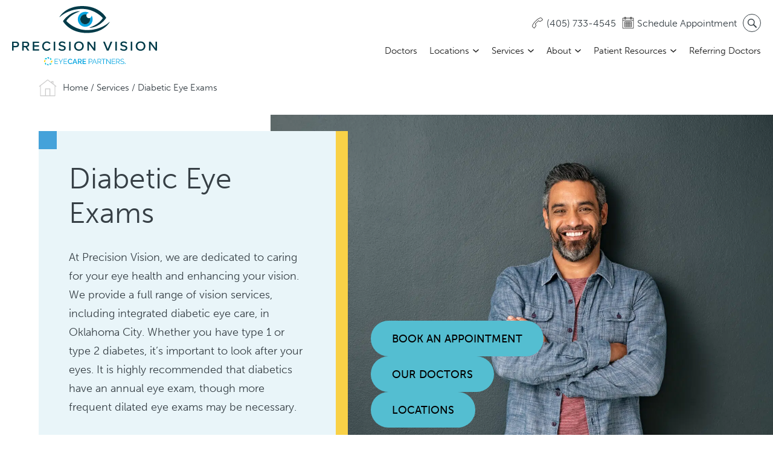

--- FILE ---
content_type: text/html; charset=UTF-8
request_url: https://www.precisionvisionok.com/diabetic-eye-exam/
body_size: 19013
content:
<!DOCTYPE html><html lang="en-US"  dir="ltr"><head><meta charset="utf-8"><meta content="width=device-width, initial-scale=1" name="viewport"> <!-- [if lt IE 9]> <script src="https://cdnjs.cloudflare.com/ajax/libs/html5shiv/3.7.3/html5shiv.min.js"
            type="text/javascript"></script><![endif] --><meta name='robots' content='index, follow, max-image-preview:large, max-snippet:-1, max-video-preview:-1' />  <script data-cfasync="false" nowprocket data-jetpack-boost="ignore" type='text/javascript'>var _vwo_clicks = 10;</script> <link rel="preconnect" href="https://dev.visualwebsiteoptimizer.com" /> <script data-cfasync="false" nowprocket data-jetpack-boost="ignore" type='text/javascript' id='vwoCode'>/* Fix: wp-rocket (application/ld+json) */
        window._vwo_code || (function () {
            var w=window,
            d=document;
            var account_id=918035,
            version=2.2,
            settings_tolerance=2000,
            library_tolerance=2500,
            use_existing_jquery=false,
            platform='web',
            hide_element='body',
            hide_element_style='opacity:0 !important;filter:alpha(opacity=0) !important;background:none !important';
            /* DO NOT EDIT BELOW THIS LINE */
            if(f=!1,v=d.querySelector('#vwoCode'),cc={},-1<d.URL.indexOf('__vwo_disable__')||w._vwo_code)return;try{var e=JSON.parse(localStorage.getItem('_vwo_'+account_id+'_config'));cc=e&&'object'==typeof e?e:{}}catch(e){}function r(t){try{return decodeURIComponent(t)}catch(e){return t}}var s=function(){var e={combination:[],combinationChoose:[],split:[],exclude:[],uuid:null,consent:null,optOut:null},t=d.cookie||'';if(!t)return e;for(var n,i,o=/(?:^|;\s*)(?:(_vis_opt_exp_(\d+)_combi=([^;]*))|(_vis_opt_exp_(\d+)_combi_choose=([^;]*))|(_vis_opt_exp_(\d+)_split=([^:;]*))|(_vis_opt_exp_(\d+)_exclude=[^;]*)|(_vis_opt_out=([^;]*))|(_vwo_global_opt_out=[^;]*)|(_vwo_uuid=([^;]*))|(_vwo_consent=([^;]*)))/g;null!==(n=o.exec(t));)try{n[1]?e.combination.push({id:n[2],value:r(n[3])}):n[4]?e.combinationChoose.push({id:n[5],value:r(n[6])}):n[7]?e.split.push({id:n[8],value:r(n[9])}):n[10]?e.exclude.push({id:n[11]}):n[12]?e.optOut=r(n[13]):n[14]?e.optOut=!0:n[15]?e.uuid=r(n[16]):n[17]&&(i=r(n[18]),e.consent=i&&3<=i.length?i.substring(0,3):null)}catch(e){}return e}();function i(){var e=function(){if(w.VWO&&Array.isArray(w.VWO))for(var e=0;e<w.VWO.length;e++){var t=w.VWO[e];if(Array.isArray(t)&&('setVisitorId'===t[0]||'setSessionId'===t[0]))return!0}return!1}(),t='a='+account_id+'&u='+encodeURIComponent(w._vis_opt_url||d.URL)+'&vn='+version+'&ph=1'+('undefined'!=typeof platform?'&p='+platform:'')+'&st='+w.performance.now();e||((n=function(){var e,t=[],n={},i=w.VWO&&w.VWO.appliedCampaigns||{};for(e in i){var o=i[e]&&i[e].v;o&&(t.push(e+'-'+o+'-1'),n[e]=!0)}if(s&&s.combination)for(var r=0;r<s.combination.length;r++){var a=s.combination[r];n[a.id]||t.push(a.id+'-'+a.value)}return t.join('|')}())&&(t+='&c='+n),(n=function(){var e=[],t={};if(s&&s.combinationChoose)for(var n=0;n<s.combinationChoose.length;n++){var i=s.combinationChoose[n];e.push(i.id+'-'+i.value),t[i.id]=!0}if(s&&s.split)for(var o=0;o<s.split.length;o++)t[(i=s.split[o]).id]||e.push(i.id+'-'+i.value);return e.join('|')}())&&(t+='&cc='+n),(n=function(){var e={},t=[];if(w.VWO&&Array.isArray(w.VWO))for(var n=0;n<w.VWO.length;n++){var i=w.VWO[n];if(Array.isArray(i)&&'setVariation'===i[0]&&i[1]&&Array.isArray(i[1]))for(var o=0;o<i[1].length;o++){var r,a=i[1][o];a&&'object'==typeof a&&(r=a.e,a=a.v,r&&a&&(e[r]=a))}}for(r in e)t.push(r+'-'+e[r]);return t.join('|')}())&&(t+='&sv='+n)),s&&s.optOut&&(t+='&o='+s.optOut);var n=function(){var e=[],t={};if(s&&s.exclude)for(var n=0;n<s.exclude.length;n++){var i=s.exclude[n];t[i.id]||(e.push(i.id),t[i.id]=!0)}return e.join('|')}();return n&&(t+='&e='+n),s&&s.uuid&&(t+='&id='+s.uuid),s&&s.consent&&(t+='&consent='+s.consent),w.name&&-1<w.name.indexOf('_vis_preview')&&(t+='&pM=true'),w.VWO&&w.VWO.ed&&(t+='&ed='+w.VWO.ed),t}code={nonce:v&&v.nonce,use_existing_jquery:function(){return'undefined'!=typeof use_existing_jquery?use_existing_jquery:void 0},library_tolerance:function(){return'undefined'!=typeof library_tolerance?library_tolerance:void 0},settings_tolerance:function(){return cc.sT||settings_tolerance},hide_element_style:function(){return'{'+(cc.hES||hide_element_style)+'}'},hide_element:function(){return performance.getEntriesByName('first-contentful-paint')[0]?'':'string'==typeof cc.hE?cc.hE:hide_element},getVersion:function(){return version},finish:function(e){var t;f||(f=!0,(t=d.getElementById('_vis_opt_path_hides'))&&t.parentNode.removeChild(t),e&&((new Image).src='https://dev.visualwebsiteoptimizer.com/ee.gif?a='+account_id+e))},finished:function(){return f},addScript:function(e){var t=d.createElement('script');t.type='text/javascript',e.src?t.src=e.src:t.text=e.text,v&&t.setAttribute('nonce',v.nonce),d.getElementsByTagName('head')[0].appendChild(t)},load:function(e,t){t=t||{};var n=new XMLHttpRequest;n.open('GET',e,!0),n.withCredentials=!t.dSC,n.responseType=t.responseType||'text',n.onload=function(){if(t.onloadCb)return t.onloadCb(n,e);200===n.status?_vwo_code.addScript({text:n.responseText}):_vwo_code.finish('&e=loading_failure:'+e)},n.onerror=function(){if(t.onerrorCb)return t.onerrorCb(e);_vwo_code.finish('&e=loading_failure:'+e)},n.send()},init:function(){var e,t=this.settings_tolerance();w._vwo_settings_timer=setTimeout(function(){_vwo_code.finish()},t),'body'!==this.hide_element()?(n=d.createElement('style'),e=(t=this.hide_element())?t+this.hide_element_style():'',t=d.getElementsByTagName('head')[0],n.setAttribute('id','_vis_opt_path_hides'),v&&n.setAttribute('nonce',v.nonce),n.setAttribute('type','text/css'),n.styleSheet?n.styleSheet.cssText=e:n.appendChild(d.createTextNode(e)),t.appendChild(n)):(n=d.getElementsByTagName('head')[0],(e=d.createElement('div')).style.cssText='z-index: 2147483647 !important;position: fixed !important;left: 0 !important;top: 0 !important;width: 100% !important;height: 100% !important;background: white !important;',e.setAttribute('id','_vis_opt_path_hides'),e.classList.add('_vis_hide_layer'),n.parentNode.insertBefore(e,n.nextSibling));var n='https://dev.visualwebsiteoptimizer.com/j.php?'+i();-1!==w.location.search.indexOf('_vwo_xhr')?this.addScript({src:n}):this.load(n+'&x=true',{l:1})}};w._vwo_code=code;code.init();})();</script> 
  <script>(function(w,d,s,l,i){w[l]=w[l]||[];w[l].push({'gtm.start':
new Date().getTime(),event:'gtm.js'});var f=d.getElementsByTagName(s)[0],
j=d.createElement(s),dl=l!='dataLayer'?'&l='+l:'';j.async=true;j.src=
'https://www.googletagmanager.com/gtm.js?id='+i+dl;f.parentNode.insertBefore(j,f);
})(window,document,'script','dataLayer','GTM-KN2FCXL');</script> <link media="all" href="https://www.precisionvisionok.com/wp-content/cache/autoptimize/css/autoptimize_f803238514d3be888074e5ed957f9b31.css" rel="stylesheet"><title>Diabetic Eye Exams in Oklahoma City, OK | Precision Vision</title><meta name="description" content="The experienced ophthalmologists at Precision Vision can diagnose, treat and help manage a wide range of diabetic eye conditions. Book today!" /><link rel="canonical" href="https://www.precisionvisionok.com/diabetic-eye-exam/" /><meta property="og:locale" content="en_US" /><meta property="og:type" content="article" /><meta property="og:title" content="Diabetic Eye Exams in Oklahoma City, OK | Precision Vision" /><meta property="og:description" content="The experienced ophthalmologists at Precision Vision can diagnose, treat and help manage a wide range of diabetic eye conditions. Book today!" /><meta property="og:url" content="https://www.precisionvisionok.com/diabetic-eye-exam/" /><meta property="og:site_name" content="Precision Vision" /><meta property="article:publisher" content="https://www.facebook.com/mcgeepickardrobinsoneye" /><meta property="article:modified_time" content="2025-01-10T21:37:32+00:00" /><meta property="og:image" content="https://www.precisionvisionok.com/wp-content/uploads/precision-vision-logo.jpg" /><meta property="og:image:width" content="499" /><meta property="og:image:height" content="196" /><meta property="og:image:type" content="image/jpeg" /><meta name="twitter:card" content="summary_large_image" /><meta name="twitter:label1" content="Est. reading time" /><meta name="twitter:data1" content="8 minutes" /> <script type="application/ld+json" class="yoast-schema-graph">{"@context":"https://schema.org","@graph":[{"@type":["WebPage","MedicalWebPage"],"@id":"https://www.precisionvisionok.com/diabetic-eye-exam/","url":"https://www.precisionvisionok.com/diabetic-eye-exam/","name":"Diabetic Eye Exams in Oklahoma City, OK | Precision Vision","isPartOf":{"@id":"https://www.precisionvisionok.com/#website"},"datePublished":"2024-02-20T02:17:41+00:00","dateModified":"2025-01-10T21:37:32+00:00","description":"The experienced ophthalmologists at Precision Vision can diagnose, treat and help manage a wide range of diabetic eye conditions. Book today!","breadcrumb":{"@id":"https://www.precisionvisionok.com/diabetic-eye-exam/#breadcrumb"},"inLanguage":"en-US","potentialAction":[{"@type":"ReadAction","target":["https://www.precisionvisionok.com/diabetic-eye-exam/"]}]},{"@type":"BreadcrumbList","@id":"https://www.precisionvisionok.com/diabetic-eye-exam/#breadcrumb","itemListElement":[{"@type":"ListItem","position":1,"name":"Home","item":"https://www.precisionvisionok.com/"},{"@type":"ListItem","position":2,"name":"Diabetic Eye Exams"}]},{"@type":"WebSite","@id":"https://www.precisionvisionok.com/#website","url":"https://www.precisionvisionok.com/","name":"Precision Vision","description":"Searching for eye doctors in the Oklahoma City area? Precision Vision combines the latest technology with an expert staff to deliver exceptional treatment.","publisher":{"@id":"https://www.precisionvisionok.com/#organization"},"potentialAction":[{"@type":"SearchAction","target":{"@type":"EntryPoint","urlTemplate":"https://www.precisionvisionok.com/?s={search_term_string}"},"query-input":{"@type":"PropertyValueSpecification","valueRequired":true,"valueName":"search_term_string"}}],"inLanguage":"en-US"},{"@type":"Organization","@id":"https://www.precisionvisionok.com/#organization","name":"Precision Vision","url":"https://www.precisionvisionok.com/","logo":{"@type":"ImageObject","inLanguage":"en-US","@id":"https://www.precisionvisionok.com/#/schema/logo/image/","url":"https://www.precisionvisionok.com/wp-content/uploads/logo.svg","contentUrl":"https://www.precisionvisionok.com/wp-content/uploads/logo.svg","caption":"Precision Vision"},"image":{"@id":"https://www.precisionvisionok.com/#/schema/logo/image/"},"sameAs":["https://www.facebook.com/mcgeepickardrobinsoneye"]}]}</script> <link rel='dns-prefetch' href='//code.jquery.com' /><link rel='dns-prefetch' href='//cdn.jsdelivr.net' /><link rel="alternate" title="oEmbed (JSON)" type="application/json+oembed" href="https://www.precisionvisionok.com/wp-json/oembed/1.0/embed?url=https%3A%2F%2Fwww.precisionvisionok.com%2Fdiabetic-eye-exam%2F" /><link rel="alternate" title="oEmbed (XML)" type="text/xml+oembed" href="https://www.precisionvisionok.com/wp-json/oembed/1.0/embed?url=https%3A%2F%2Fwww.precisionvisionok.com%2Fdiabetic-eye-exam%2F&#038;format=xml" /><style id='wp-img-auto-sizes-contain-inline-css'>img:is([sizes=auto i],[sizes^="auto," i]){contain-intrinsic-size:3000px 1500px}
/*# sourceURL=wp-img-auto-sizes-contain-inline-css */</style><style id='global-styles-inline-css'>:root{--wp--preset--aspect-ratio--square: 1;--wp--preset--aspect-ratio--4-3: 4/3;--wp--preset--aspect-ratio--3-4: 3/4;--wp--preset--aspect-ratio--3-2: 3/2;--wp--preset--aspect-ratio--2-3: 2/3;--wp--preset--aspect-ratio--16-9: 16/9;--wp--preset--aspect-ratio--9-16: 9/16;--wp--preset--color--black: #000000;--wp--preset--color--cyan-bluish-gray: #abb8c3;--wp--preset--color--white: #ffffff;--wp--preset--color--pale-pink: #f78da7;--wp--preset--color--vivid-red: #cf2e2e;--wp--preset--color--luminous-vivid-orange: #ff6900;--wp--preset--color--luminous-vivid-amber: #fcb900;--wp--preset--color--light-green-cyan: #7bdcb5;--wp--preset--color--vivid-green-cyan: #00d084;--wp--preset--color--pale-cyan-blue: #8ed1fc;--wp--preset--color--vivid-cyan-blue: #0693e3;--wp--preset--color--vivid-purple: #9b51e0;--wp--preset--gradient--vivid-cyan-blue-to-vivid-purple: linear-gradient(135deg,rgb(6,147,227) 0%,rgb(155,81,224) 100%);--wp--preset--gradient--light-green-cyan-to-vivid-green-cyan: linear-gradient(135deg,rgb(122,220,180) 0%,rgb(0,208,130) 100%);--wp--preset--gradient--luminous-vivid-amber-to-luminous-vivid-orange: linear-gradient(135deg,rgb(252,185,0) 0%,rgb(255,105,0) 100%);--wp--preset--gradient--luminous-vivid-orange-to-vivid-red: linear-gradient(135deg,rgb(255,105,0) 0%,rgb(207,46,46) 100%);--wp--preset--gradient--very-light-gray-to-cyan-bluish-gray: linear-gradient(135deg,rgb(238,238,238) 0%,rgb(169,184,195) 100%);--wp--preset--gradient--cool-to-warm-spectrum: linear-gradient(135deg,rgb(74,234,220) 0%,rgb(151,120,209) 20%,rgb(207,42,186) 40%,rgb(238,44,130) 60%,rgb(251,105,98) 80%,rgb(254,248,76) 100%);--wp--preset--gradient--blush-light-purple: linear-gradient(135deg,rgb(255,206,236) 0%,rgb(152,150,240) 100%);--wp--preset--gradient--blush-bordeaux: linear-gradient(135deg,rgb(254,205,165) 0%,rgb(254,45,45) 50%,rgb(107,0,62) 100%);--wp--preset--gradient--luminous-dusk: linear-gradient(135deg,rgb(255,203,112) 0%,rgb(199,81,192) 50%,rgb(65,88,208) 100%);--wp--preset--gradient--pale-ocean: linear-gradient(135deg,rgb(255,245,203) 0%,rgb(182,227,212) 50%,rgb(51,167,181) 100%);--wp--preset--gradient--electric-grass: linear-gradient(135deg,rgb(202,248,128) 0%,rgb(113,206,126) 100%);--wp--preset--gradient--midnight: linear-gradient(135deg,rgb(2,3,129) 0%,rgb(40,116,252) 100%);--wp--preset--font-size--small: 13px;--wp--preset--font-size--medium: 20px;--wp--preset--font-size--large: 36px;--wp--preset--font-size--x-large: 42px;--wp--preset--spacing--20: 0.44rem;--wp--preset--spacing--30: 0.67rem;--wp--preset--spacing--40: 1rem;--wp--preset--spacing--50: 1.5rem;--wp--preset--spacing--60: 2.25rem;--wp--preset--spacing--70: 3.38rem;--wp--preset--spacing--80: 5.06rem;--wp--preset--shadow--natural: 6px 6px 9px rgba(0, 0, 0, 0.2);--wp--preset--shadow--deep: 12px 12px 50px rgba(0, 0, 0, 0.4);--wp--preset--shadow--sharp: 6px 6px 0px rgba(0, 0, 0, 0.2);--wp--preset--shadow--outlined: 6px 6px 0px -3px rgb(255, 255, 255), 6px 6px rgb(0, 0, 0);--wp--preset--shadow--crisp: 6px 6px 0px rgb(0, 0, 0);}:where(.is-layout-flex){gap: 0.5em;}:where(.is-layout-grid){gap: 0.5em;}body .is-layout-flex{display: flex;}.is-layout-flex{flex-wrap: wrap;align-items: center;}.is-layout-flex > :is(*, div){margin: 0;}body .is-layout-grid{display: grid;}.is-layout-grid > :is(*, div){margin: 0;}:where(.wp-block-columns.is-layout-flex){gap: 2em;}:where(.wp-block-columns.is-layout-grid){gap: 2em;}:where(.wp-block-post-template.is-layout-flex){gap: 1.25em;}:where(.wp-block-post-template.is-layout-grid){gap: 1.25em;}.has-black-color{color: var(--wp--preset--color--black) !important;}.has-cyan-bluish-gray-color{color: var(--wp--preset--color--cyan-bluish-gray) !important;}.has-white-color{color: var(--wp--preset--color--white) !important;}.has-pale-pink-color{color: var(--wp--preset--color--pale-pink) !important;}.has-vivid-red-color{color: var(--wp--preset--color--vivid-red) !important;}.has-luminous-vivid-orange-color{color: var(--wp--preset--color--luminous-vivid-orange) !important;}.has-luminous-vivid-amber-color{color: var(--wp--preset--color--luminous-vivid-amber) !important;}.has-light-green-cyan-color{color: var(--wp--preset--color--light-green-cyan) !important;}.has-vivid-green-cyan-color{color: var(--wp--preset--color--vivid-green-cyan) !important;}.has-pale-cyan-blue-color{color: var(--wp--preset--color--pale-cyan-blue) !important;}.has-vivid-cyan-blue-color{color: var(--wp--preset--color--vivid-cyan-blue) !important;}.has-vivid-purple-color{color: var(--wp--preset--color--vivid-purple) !important;}.has-black-background-color{background-color: var(--wp--preset--color--black) !important;}.has-cyan-bluish-gray-background-color{background-color: var(--wp--preset--color--cyan-bluish-gray) !important;}.has-white-background-color{background-color: var(--wp--preset--color--white) !important;}.has-pale-pink-background-color{background-color: var(--wp--preset--color--pale-pink) !important;}.has-vivid-red-background-color{background-color: var(--wp--preset--color--vivid-red) !important;}.has-luminous-vivid-orange-background-color{background-color: var(--wp--preset--color--luminous-vivid-orange) !important;}.has-luminous-vivid-amber-background-color{background-color: var(--wp--preset--color--luminous-vivid-amber) !important;}.has-light-green-cyan-background-color{background-color: var(--wp--preset--color--light-green-cyan) !important;}.has-vivid-green-cyan-background-color{background-color: var(--wp--preset--color--vivid-green-cyan) !important;}.has-pale-cyan-blue-background-color{background-color: var(--wp--preset--color--pale-cyan-blue) !important;}.has-vivid-cyan-blue-background-color{background-color: var(--wp--preset--color--vivid-cyan-blue) !important;}.has-vivid-purple-background-color{background-color: var(--wp--preset--color--vivid-purple) !important;}.has-black-border-color{border-color: var(--wp--preset--color--black) !important;}.has-cyan-bluish-gray-border-color{border-color: var(--wp--preset--color--cyan-bluish-gray) !important;}.has-white-border-color{border-color: var(--wp--preset--color--white) !important;}.has-pale-pink-border-color{border-color: var(--wp--preset--color--pale-pink) !important;}.has-vivid-red-border-color{border-color: var(--wp--preset--color--vivid-red) !important;}.has-luminous-vivid-orange-border-color{border-color: var(--wp--preset--color--luminous-vivid-orange) !important;}.has-luminous-vivid-amber-border-color{border-color: var(--wp--preset--color--luminous-vivid-amber) !important;}.has-light-green-cyan-border-color{border-color: var(--wp--preset--color--light-green-cyan) !important;}.has-vivid-green-cyan-border-color{border-color: var(--wp--preset--color--vivid-green-cyan) !important;}.has-pale-cyan-blue-border-color{border-color: var(--wp--preset--color--pale-cyan-blue) !important;}.has-vivid-cyan-blue-border-color{border-color: var(--wp--preset--color--vivid-cyan-blue) !important;}.has-vivid-purple-border-color{border-color: var(--wp--preset--color--vivid-purple) !important;}.has-vivid-cyan-blue-to-vivid-purple-gradient-background{background: var(--wp--preset--gradient--vivid-cyan-blue-to-vivid-purple) !important;}.has-light-green-cyan-to-vivid-green-cyan-gradient-background{background: var(--wp--preset--gradient--light-green-cyan-to-vivid-green-cyan) !important;}.has-luminous-vivid-amber-to-luminous-vivid-orange-gradient-background{background: var(--wp--preset--gradient--luminous-vivid-amber-to-luminous-vivid-orange) !important;}.has-luminous-vivid-orange-to-vivid-red-gradient-background{background: var(--wp--preset--gradient--luminous-vivid-orange-to-vivid-red) !important;}.has-very-light-gray-to-cyan-bluish-gray-gradient-background{background: var(--wp--preset--gradient--very-light-gray-to-cyan-bluish-gray) !important;}.has-cool-to-warm-spectrum-gradient-background{background: var(--wp--preset--gradient--cool-to-warm-spectrum) !important;}.has-blush-light-purple-gradient-background{background: var(--wp--preset--gradient--blush-light-purple) !important;}.has-blush-bordeaux-gradient-background{background: var(--wp--preset--gradient--blush-bordeaux) !important;}.has-luminous-dusk-gradient-background{background: var(--wp--preset--gradient--luminous-dusk) !important;}.has-pale-ocean-gradient-background{background: var(--wp--preset--gradient--pale-ocean) !important;}.has-electric-grass-gradient-background{background: var(--wp--preset--gradient--electric-grass) !important;}.has-midnight-gradient-background{background: var(--wp--preset--gradient--midnight) !important;}.has-small-font-size{font-size: var(--wp--preset--font-size--small) !important;}.has-medium-font-size{font-size: var(--wp--preset--font-size--medium) !important;}.has-large-font-size{font-size: var(--wp--preset--font-size--large) !important;}.has-x-large-font-size{font-size: var(--wp--preset--font-size--x-large) !important;}
:where(.wp-block-post-template.is-layout-flex){gap: 1.25em;}:where(.wp-block-post-template.is-layout-grid){gap: 1.25em;}
:where(.wp-block-term-template.is-layout-flex){gap: 1.25em;}:where(.wp-block-term-template.is-layout-grid){gap: 1.25em;}
:where(.wp-block-columns.is-layout-flex){gap: 2em;}:where(.wp-block-columns.is-layout-grid){gap: 2em;}
:root :where(.wp-block-pullquote){font-size: 1.5em;line-height: 1.6;}
/*# sourceURL=global-styles-inline-css */</style><style id='kadence-blocks-global-variables-inline-css'>:root {--global-kb-font-size-sm:clamp(0.8rem, 0.73rem + 0.217vw, 0.9rem);--global-kb-font-size-md:clamp(1.1rem, 0.995rem + 0.326vw, 1.25rem);--global-kb-font-size-lg:clamp(1.75rem, 1.576rem + 0.543vw, 2rem);--global-kb-font-size-xl:clamp(2.25rem, 1.728rem + 1.63vw, 3rem);--global-kb-font-size-xxl:clamp(2.5rem, 1.456rem + 3.26vw, 4rem);--global-kb-font-size-xxxl:clamp(2.75rem, 0.489rem + 7.065vw, 6rem);}:root {--global-palette1: #3182CE;--global-palette2: #2B6CB0;--global-palette3: #1A202C;--global-palette4: #2D3748;--global-palette5: #4A5568;--global-palette6: #718096;--global-palette7: #EDF2F7;--global-palette8: #F7FAFC;--global-palette9: #ffffff;}
/*# sourceURL=kadence-blocks-global-variables-inline-css */</style><style id='kadence_blocks_css-inline-css'>.kb-row-layout-wrap.wp-block-kadence-rowlayout.kb-row-layout-id42_dde554-8d{margin-bottom:0px;}.kb-row-layout-id42_dde554-8d > .kt-row-column-wrap{column-gap:var(--global-kb-gap-none, 0rem );row-gap:var(--global-kb-gap-none, 0rem );padding-right:0px;padding-bottom:0px;grid-template-columns:minmax(0, 2fr) minmax(0, 1fr);}@media all and (max-width: 1024px){.kb-row-layout-id42_dde554-8d > .kt-row-column-wrap{grid-template-columns:minmax(0, 2fr) minmax(0, 1fr);}}@media all and (max-width: 767px){.kb-row-layout-id42_dde554-8d > .kt-row-column-wrap{grid-template-columns:minmax(0, 1fr);}}.kadence-column42_2c11da-a6 > .kt-inside-inner-col{padding-top:50px;padding-right:50px;padding-bottom:50px;padding-left:50px;}.kadence-column42_2c11da-a6 > .kt-inside-inner-col{column-gap:var(--global-kb-gap-sm, 1rem);}.kadence-column42_2c11da-a6 > .kt-inside-inner-col{flex-direction:column;}.kadence-column42_2c11da-a6 > .kt-inside-inner-col > .aligncenter{width:100%;}.kadence-column42_2c11da-a6 > .kt-inside-inner-col{background-color:#ffffff;}@media all and (max-width: 1024px){.kadence-column42_2c11da-a6 > .kt-inside-inner-col{flex-direction:column;justify-content:center;}}@media all and (max-width: 767px){.kadence-column42_2c11da-a6 > .kt-inside-inner-col{flex-direction:column;justify-content:center;}}.kadence-column42_afcff0-d6 > .kt-inside-inner-col{column-gap:var(--global-kb-gap-sm, 1rem);}.kadence-column42_afcff0-d6 > .kt-inside-inner-col{flex-direction:column;}.kadence-column42_afcff0-d6 > .kt-inside-inner-col > .aligncenter{width:100%;}.kadence-column42_afcff0-d6 > .kt-inside-inner-col{background-image:url('https://www.precisionvisionok.com/wp-content/uploads/smiling-man-white-shirt-scaled.jpg');background-size:cover;background-position:68% 26%;background-attachment:scroll;background-repeat:no-repeat;}@media all and (max-width: 1024px){.kadence-column42_afcff0-d6 > .kt-inside-inner-col{flex-direction:column;justify-content:center;}}@media all and (max-width: 767px){.kadence-column42_afcff0-d6 > .kt-inside-inner-col{flex-direction:column;justify-content:center;}}.kb-row-layout-id42_4c1938-d3 > .kt-row-column-wrap{padding-top:50px;padding-right:50px;padding-bottom:50px;padding-left:50px;grid-template-columns:repeat(2, minmax(0, 1fr));}@media all and (max-width: 767px){.kb-row-layout-id42_4c1938-d3 > .kt-row-column-wrap{grid-template-columns:minmax(0, 1fr);}}.kadence-column42_d31457-5d > .kt-inside-inner-col{column-gap:var(--global-kb-gap-sm, 1rem);}.kadence-column42_d31457-5d > .kt-inside-inner-col{flex-direction:column;}.kadence-column42_d31457-5d > .kt-inside-inner-col > .aligncenter{width:100%;}@media all and (max-width: 1024px){.kadence-column42_d31457-5d > .kt-inside-inner-col{flex-direction:column;justify-content:center;}}@media all and (max-width: 767px){.kadence-column42_d31457-5d > .kt-inside-inner-col{flex-direction:column;justify-content:center;}}.kadence-column42_d5bb9d-ef > .kt-inside-inner-col{column-gap:var(--global-kb-gap-sm, 1rem);}.kadence-column42_d5bb9d-ef > .kt-inside-inner-col{flex-direction:column;}.kadence-column42_d5bb9d-ef > .kt-inside-inner-col > .aligncenter{width:100%;}@media all and (max-width: 1024px){.kadence-column42_d5bb9d-ef > .kt-inside-inner-col{flex-direction:column;justify-content:center;}}@media all and (max-width: 767px){.kadence-column42_d5bb9d-ef > .kt-inside-inner-col{flex-direction:column;justify-content:center;}}.kadence-column42_5f9e63-a2 > .kt-inside-inner-col{column-gap:var(--global-kb-gap-sm, 1rem);}.kadence-column42_5f9e63-a2 > .kt-inside-inner-col{flex-direction:column;}.kadence-column42_5f9e63-a2 > .kt-inside-inner-col > .aligncenter{width:100%;}@media all and (max-width: 1024px){.kadence-column42_5f9e63-a2 > .kt-inside-inner-col{flex-direction:column;justify-content:center;}}@media all and (max-width: 767px){.kadence-column42_5f9e63-a2 > .kt-inside-inner-col{flex-direction:column;justify-content:center;}}.kadence-column42_6aaef5-c0 > .kt-inside-inner-col{column-gap:var(--global-kb-gap-sm, 1rem);}.kadence-column42_6aaef5-c0 > .kt-inside-inner-col{flex-direction:column;}.kadence-column42_6aaef5-c0 > .kt-inside-inner-col > .aligncenter{width:100%;}@media all and (max-width: 1024px){.kadence-column42_6aaef5-c0 > .kt-inside-inner-col{flex-direction:column;justify-content:center;}}@media all and (max-width: 767px){.kadence-column42_6aaef5-c0 > .kt-inside-inner-col{flex-direction:column;justify-content:center;}}.kb-row-layout-id42_8c6dd9-e3 > .kt-row-column-wrap{padding-top:var( --global-kb-row-default-top, var(--global-kb-spacing-sm, 1.5rem) );padding-bottom:var( --global-kb-row-default-bottom, var(--global-kb-spacing-sm, 1.5rem) );min-height:600px;}.kb-row-layout-id42_8c6dd9-e3 > .kt-row-column-wrap > div:not(.added-for-specificity){grid-column:initial;}.kb-row-layout-id42_8c6dd9-e3 > .kt-row-column-wrap{grid-template-columns:repeat(3, minmax(0, 1fr));}@media all and (max-width: 767px){.kb-row-layout-id42_8c6dd9-e3 > .kt-row-column-wrap{min-height:0px;grid-template-columns:minmax(0, 1fr);}.kb-row-layout-id42_8c6dd9-e3 > .kt-row-column-wrap > div:not(.added-for-specificity){grid-column:initial;}}.kadence-column42_164ddd-eb > .kt-inside-inner-col{column-gap:var(--global-kb-gap-sm, 1rem);}.kadence-column42_164ddd-eb > .kt-inside-inner-col{flex-direction:column;}.kadence-column42_164ddd-eb > .kt-inside-inner-col > .aligncenter{width:100%;}@media all and (max-width: 1024px){.kadence-column42_164ddd-eb > .kt-inside-inner-col{flex-direction:column;justify-content:center;}}@media all and (max-width: 767px){.kadence-column42_164ddd-eb > .kt-inside-inner-col{flex-direction:column;justify-content:center;}}.kadence-column42_4080d4-48 > .kt-inside-inner-col{column-gap:var(--global-kb-gap-sm, 1rem);}.kadence-column42_4080d4-48 > .kt-inside-inner-col{flex-direction:column;}.kadence-column42_4080d4-48 > .kt-inside-inner-col > .aligncenter{width:100%;}@media all and (max-width: 1024px){.kadence-column42_4080d4-48 > .kt-inside-inner-col{flex-direction:column;justify-content:center;}}@media all and (max-width: 767px){.kadence-column42_4080d4-48 > .kt-inside-inner-col{flex-direction:column;justify-content:center;}}.kadence-column42_e24535-27 > .kt-inside-inner-col{column-gap:var(--global-kb-gap-sm, 1rem);}.kadence-column42_e24535-27 > .kt-inside-inner-col{flex-direction:column;}.kadence-column42_e24535-27 > .kt-inside-inner-col > .aligncenter{width:100%;}@media all and (max-width: 1024px){.kadence-column42_e24535-27 > .kt-inside-inner-col{flex-direction:column;justify-content:center;}}@media all and (max-width: 767px){.kadence-column42_e24535-27 > .kt-inside-inner-col{flex-direction:column;justify-content:center;}}.kadence-column42_64834a-7d > .kt-inside-inner-col{column-gap:var(--global-kb-gap-sm, 1rem);}.kadence-column42_64834a-7d > .kt-inside-inner-col{flex-direction:column;}.kadence-column42_64834a-7d > .kt-inside-inner-col > .aligncenter{width:100%;}@media all and (max-width: 1024px){.kadence-column42_64834a-7d > .kt-inside-inner-col{flex-direction:column;justify-content:center;}}@media all and (max-width: 767px){.kadence-column42_64834a-7d > .kt-inside-inner-col{flex-direction:column;justify-content:center;}}.kadence-column42_237d72-12 > .kt-inside-inner-col{column-gap:var(--global-kb-gap-sm, 1rem);}.kadence-column42_237d72-12 > .kt-inside-inner-col{flex-direction:column;}.kadence-column42_237d72-12 > .kt-inside-inner-col > .aligncenter{width:100%;}@media all and (max-width: 1024px){.kadence-column42_237d72-12 > .kt-inside-inner-col{flex-direction:column;justify-content:center;}}@media all and (max-width: 767px){.kadence-column42_237d72-12 > .kt-inside-inner-col{flex-direction:column;justify-content:center;}}.kadence-column42_10aefc-0b > .kt-inside-inner-col{column-gap:var(--global-kb-gap-sm, 1rem);}.kadence-column42_10aefc-0b > .kt-inside-inner-col{flex-direction:column;}.kadence-column42_10aefc-0b > .kt-inside-inner-col > .aligncenter{width:100%;}.kadence-column42_10aefc-0b > .kt-inside-inner-col{background-image:url('https://www.precisionvisionok.com/wp-content/uploads/woman-having-eye-exam-768x512.jpeg');background-size:cover;background-position:31% 22%;background-attachment:scroll;background-repeat:no-repeat;}@media all and (max-width: 1024px){.kadence-column42_10aefc-0b > .kt-inside-inner-col{flex-direction:column;justify-content:center;}}@media all and (max-width: 767px){.kadence-column42_10aefc-0b > .kt-inside-inner-col{flex-direction:column;justify-content:center;}}
/*# sourceURL=kadence_blocks_css-inline-css */</style><link rel="https://api.w.org/" href="https://www.precisionvisionok.com/wp-json/" /><link rel="alternate" title="JSON" type="application/json" href="https://www.precisionvisionok.com/wp-json/wp/v2/pages/42" /><link rel="EditURI" type="application/rsd+xml" title="RSD" href="https://www.precisionvisionok.com/xmlrpc.php?rsd" /><meta name="generator" content="WordPress 6.9" /><link rel='shortlink' href='https://www.precisionvisionok.com/?p=42' /> <script type="text/javascript">!function (o, c) {
            var n = c.documentElement, t = " w-mod-";
            n.className += t + "js", ("ontouchstart" in o || o.DocumentTouch && c instanceof DocumentTouch) && (n.className += t + "touch")
        }(window, document);</script><meta http-equiv="x-dns-prefetch-control" content="on"><link rel="dns-prefetch" href="//fonts.googleapis.com" /><link rel="dns-prefetch" href="//fonts.gstatic.com" /><link rel="dns-prefetch" href="//ajax.googleapis.com" /><link rel="dns-prefetch" href="//apis.google.com" /><link rel="dns-prefetch" href="//google-analytics.com" /><link rel="dns-prefetch" href="//www.google-analytics.com" /><link rel="dns-prefetch" href="//ssl.google-analytics.com" /><link rel="dns-prefetch" href="//youtube.com" /><link rel="dns-prefetch" href="//api.pinterest.com" /><link rel="dns-prefetch" href="//connect.facebook.net" /><link rel="dns-prefetch" href="//platform.twitter.com" /><link rel="dns-prefetch" href="//syndication.twitter.com" /><link rel="dns-prefetch" href="//syndication.twitter.com" /><link rel="dns-prefetch" href="//platform.instagram.com" /><link rel="dns-prefetch" href="//s.gravatar.com" /><link rel="dns-prefetch" href="//s0.wp.com" /><link rel="dns-prefetch" href="//cdn.userway.org/" /><link rel="dns-prefetch" href="//stats.wp.com" /><link rel="dns-prefetch" href="//css.zohocdn.com" /><link rel="dns-prefetch" href="//js.zohocdn.com" /><link rel="dns-prefetch" href="//cdn.userway.org" /><link rel="dns-prefetch" href="//fast.wistia.com" /><style>#navigation {--nav-font: museo-sans, sans-serif;--nav-font-size: 15px;--weight-top: 300;--transform-top: none;--nav-font-size-drop: 15px;--weight-drop: 300;--transform-drop: none;--nav-justify: flex-end;--nav-horz-pad: 10px;--nav-vert-pad: 10px;--nav-horz-pad-drop: 10px;--nav-vert-pad-drop: 5px;--top-level-color: #222222;--top-level-color-hover: #54bed1;--top-level-bg-color: transparent;--top-level-bg-color-hover: transparent;--lvl-1-color: #222222;--lvl-1-color-hover: #54bed1;--lvl-1-bg-color: #ffffff;--lvl-1-bg-color-hover: #ffffff;--lvl-2-color: #fff;--lvl-2-color-hover: #fff;--lvl-2-bg-color: #666;--lvl-2-bg-color-hover: #000;--mobile-color: #363f45;--mobile-bg-color: #ffffff;--mobile-border-color: #999;--mobile-button-background: #54bed1; }</style><link rel="icon" href="https://www.precisionvisionok.com/wp-content/uploads/webclip-150x150.png" sizes="32x32" /><link rel="icon" href="https://www.precisionvisionok.com/wp-content/uploads/webclip.png" sizes="192x192" /><link rel="apple-touch-icon" href="https://www.precisionvisionok.com/wp-content/uploads/webclip.png" /><meta name="msapplication-TileImage" content="https://www.precisionvisionok.com/wp-content/uploads/webclip.png" /><style id="wp-custom-css">.image-text-block-content {
	max-height:100%;
}</style><noscript><style id="rocket-lazyload-nojs-css">.rll-youtube-player, [data-lazy-src]{display:none !important;}</style></noscript></head><body class="wp-singular page-template-default page page-id-42 wp-custom-logo wp-embed-responsive wp-theme-glacial-theme wp-child-theme-ecp-glacial-child body has-hero service-page"> <noscript><iframe src="https://www.googletagmanager.com/ns.html?id=GTM-KN2FCXL"
height="0" width="0" style="display:none;visibility:hidden"></iframe></noscript> <a id="top"></a> <a class="glacial-skip-link w-tab-link" href="#navigation">Skip to main menu</a> <a class="glacial-skip-link" href="#content">Skip to main content</a> <a class="glacial-skip-link" href="#footer">Skip to footer</a><div class="glacial-top-banner navbar w-nav"data-collapse="medium" data-track-scroll="1" data-scroll-distance="100" data-scroll-class="has-scrolled" role="banner" > <a href="https://www.precisionvisionok.com/" class="brand-3 w-nav-brand" aria-label="Go to homepage"> <img width="1" height="1" src="https://www.precisionvisionok.com/wp-content/uploads/logo.svg" class="header-logo" alt="Go to homepage" data-no-lazy="1" decoding="async" /> </a><div class="nav-wrapper"><div class="top-nav-menu"> <a href="tel:4057334545" class="top-nav-link store w-inline-block"> <svg xmlns="http://www.w3.org/2000/svg" xmlns:xlink="http://www.w3.org/1999/xlink" viewBox="0,0,256,256"
 width="20" height="20px" class="image-8"> <g fill="#222222" fill-rule="nonzero" stroke="none" stroke-width="1" stroke-linecap="butt"
 stroke-linejoin="miter" stroke-miterlimit="10" stroke-dasharray="" stroke-dashoffset="0"
 font-family="none" font-weight="none" font-size="none" text-anchor="none" style="mix-blend-mode: normal"> <g transform="scale(5.12,5.12)"> <path d="M38.94922,3.00391c-0.77734,0.04297 -3.21484,0.11719 -6.92578,1.85547c-3.71094,1.73438 -8.80469,5.10938 -15.42969,11.73438c-6.625,6.625 -10.00391,11.72266 -11.73828,15.43359c-1.73438,3.70703 -1.8125,6.14453 -1.85547,6.92188v0.05078c0,0.89844 0.45313,1.51172 0.97656,2.19922c0.52344,0.68359 1.19141,1.38281 1.89062,2.05469c1.40234,1.34375 2.90234,2.54688 3.58984,3.03516c1.58203,1.13281 3.4375,0.86719 4.28125,-0.32031c0.60547,-0.84375 5.19531,-7.81641 5.88281,-8.95312c0,0 -0.00391,0 0,0c0.69922,-1.05859 0.41797,-2.31641 -0.21875,-3.48437c-0.48047,-0.87891 -1.83203,-3.23047 -2.22656,-3.91406c0.34375,-0.52344 1.67188,-2.47266 5.82031,-6.62109l0.00391,-0.00391v-0.00391c4.16406,-4.23437 6.10547,-5.5 6.60938,-5.81641c0.66797,0.38281 2.98047,1.71484 3.89063,2.21484c1.10938,0.66406 2.39063,0.87891 3.45703,0.26953l0.01172,-0.00391l0.00781,-0.00781c0.53516,-0.32031 2.52344,-1.61328 4.5625,-2.95312c1.01953,-0.66797 2.03125,-1.33594 2.83594,-1.86719c0.79297,-0.53125 1.32813,-0.88672 1.59375,-1.08594c1.18359,-0.84375 1.45313,-2.69531 0.32031,-4.28125c-0.48437,-0.67578 -1.68359,-2.20313 -3.03125,-3.61719c-0.67187,-0.70703 -1.375,-1.37891 -2.06641,-1.90234c-0.6875,-0.51953 -1.32031,-0.98047 -2.24219,-0.93359zM39.05078,5c-0.09375,0.00391 0.39063,0.12109 0.93359,0.53125c0.54688,0.41406 1.19531,1.02734 1.82422,1.6875c1.25781,1.32031 2.46094,2.85547 2.85156,3.40234c0.62109,0.86719 0.1875,1.46094 0.14844,1.48828l-0.01172,0.01172l-0.01172,0.00391c-0.08594,0.07031 -0.71875,0.5 -1.51953,1.03125c-0.79687,0.53125 -1.80469,1.19922 -2.82422,1.86328c-2.02344,1.32813 -4.12109,2.6875 -4.47266,2.90234h-0.00391c-0.15625,0.08594 -0.79687,0.12891 -1.4375,-0.25391l-0.01562,-0.01172l-0.01953,-0.00781c-0.91406,-0.5 -4.44531,-2.52734 -4.44531,-2.52734l-0.49609,-0.28516l-0.49609,0.28516c0,0 -2.61328,1.51563 -7.47266,6.46094c0,0 0,0.00391 -0.00391,0.00391c0,0 0,0 0,0.00391c-4.85547,4.85156 -6.44531,7.44141 -6.44531,7.44141l-0.30469,0.50391l0.29297,0.51172c0,0 2.02734,3.53125 2.52344,4.44531c0.41406,0.75781 0.30469,1.42578 0.30859,1.41406l-0.01172,0.01953l-0.01172,0.02344c-0.39844,0.66406 -5.55078,8.48047 -5.82031,8.85938c-0.02734,0.03906 -0.625,0.47266 -1.48828,-0.14844c-0.53906,-0.38281 -2.05859,-1.58984 -3.37109,-2.84766c-0.65234,-0.63281 -1.26562,-1.27734 -1.68359,-1.82812c-0.41406,-0.54687 -0.55859,-1.03906 -0.55859,-0.98047c0.04297,-0.89453 0.06641,-2.72656 1.66016,-6.12891c1.60937,-3.44531 4.83984,-8.36719 11.33984,-14.86719c6.5,-6.5 11.41797,-9.73047 14.86328,-11.33984c3.44531,-1.60937 5.29297,-1.62109 6.17969,-1.66797z"></path> </g> </g> </svg><div>(405) 733-4545</div> </a> <a href="https://phreesia.me/PrecisionVision"
 class="top-nav-link store w-inline-block " target="_blank"> <img src="https://www.precisionvisionok.com/wp-content/uploads/calendar.svg" data-no-lazy="1" alt="" class="image-8" width="20" height="20"><div>Schedule Appointment</div> </a> <button id="searchButton" class="search-button-modal" data-micromodal-trigger="searchHeader"
 aria-label="Open search popup" aria-haspopup="true"> <svg width="15px" height="15px" viewBox="0 0 250.324875 250.3255" version="1.1"
 xmlns="http://www.w3.org/2000/svg" xmlns:xlink="http://www.w3.org/1999/xlink"><title>Magnifying glass, open search popup</title> <g id="Page-1" stroke="none" stroke-width="1" fill="none" fill-rule="evenodd"> <g id="magnifying" transform="translate(-163.024, -134.583)" fill="currentColor"> <path d="M329.565,163.119 C291.517,125.071 229.607,125.071 191.56,163.119 C153.512,201.168 153.512,263.076 191.56,301.124 C225.507,335.071 278.446,338.729 316.487,312.1 L384.315,379.927 C390.957,386.569 401.726,386.569 408.367,379.927 C415.009,373.285 415.01,362.517 408.367,355.874 L340.541,288.047 C367.168,250.005 363.512,197.066 329.565,163.119 Z M313.529,285.09 C284.324,314.296 236.801,314.296 207.595,285.089 C178.388,255.883 178.388,208.36 207.595,179.154 C236.801,149.948 284.322,149.948 313.529,179.154 C342.735,208.361 342.736,255.883 313.529,285.09 L313.529,285.09 Z"
 id="Fill-2"></path> </g> </g> </svg> </button><div class="modal micromodal-slide" id="searchHeader" aria-hidden="true"><div class="modal__overlay" tabindex="-1" data-micromodal-close><div class="modal__container" role="dialog" aria-modal="true" aria-labelledby="modal-1-title"> <button class="modal__close" aria-label="Close modal" data-micromodal-close></button><main class="modal__content" id="searchModalContent"><h3>Search Our Site</h3><form action="https://www.precisionvisionok.com/" method="get" class="search-form"> <input type="text"
 class="search-field"
 maxlength="256"
 name="s"
 value=""
 placeholder="Search"
 id="search"
 required> <label for="search" aria-label="Search Input" role="search"></label> <input type="submit"
 value="Search"
 class="search-submit"></form> <button data-micromodal-close>Close</button></main></div></div></div></div><div class="nav-links"><nav id="navigation" class="site-navigation nav-menu w-nav-menu"><div class="top-nav-menu-mobile"> <a href="tel:4057334545" class="top-nav-link store w-inline-block"> <svg xmlns="http://www.w3.org/2000/svg" xmlns:xlink="http://www.w3.org/1999/xlink" viewBox="0,0,256,256"
 width="20" height="20px" class="image-8"> <g fill="#222222" fill-rule="nonzero" stroke="none" stroke-width="1" stroke-linecap="butt"
 stroke-linejoin="miter" stroke-miterlimit="10" stroke-dasharray="" stroke-dashoffset="0"
 font-family="none" font-weight="none" font-size="none" text-anchor="none" style="mix-blend-mode: normal"> <g transform="scale(5.12,5.12)"> <path d="M38.94922,3.00391c-0.77734,0.04297 -3.21484,0.11719 -6.92578,1.85547c-3.71094,1.73438 -8.80469,5.10938 -15.42969,11.73438c-6.625,6.625 -10.00391,11.72266 -11.73828,15.43359c-1.73438,3.70703 -1.8125,6.14453 -1.85547,6.92188v0.05078c0,0.89844 0.45313,1.51172 0.97656,2.19922c0.52344,0.68359 1.19141,1.38281 1.89062,2.05469c1.40234,1.34375 2.90234,2.54688 3.58984,3.03516c1.58203,1.13281 3.4375,0.86719 4.28125,-0.32031c0.60547,-0.84375 5.19531,-7.81641 5.88281,-8.95312c0,0 -0.00391,0 0,0c0.69922,-1.05859 0.41797,-2.31641 -0.21875,-3.48437c-0.48047,-0.87891 -1.83203,-3.23047 -2.22656,-3.91406c0.34375,-0.52344 1.67188,-2.47266 5.82031,-6.62109l0.00391,-0.00391v-0.00391c4.16406,-4.23437 6.10547,-5.5 6.60938,-5.81641c0.66797,0.38281 2.98047,1.71484 3.89063,2.21484c1.10938,0.66406 2.39063,0.87891 3.45703,0.26953l0.01172,-0.00391l0.00781,-0.00781c0.53516,-0.32031 2.52344,-1.61328 4.5625,-2.95312c1.01953,-0.66797 2.03125,-1.33594 2.83594,-1.86719c0.79297,-0.53125 1.32813,-0.88672 1.59375,-1.08594c1.18359,-0.84375 1.45313,-2.69531 0.32031,-4.28125c-0.48437,-0.67578 -1.68359,-2.20313 -3.03125,-3.61719c-0.67187,-0.70703 -1.375,-1.37891 -2.06641,-1.90234c-0.6875,-0.51953 -1.32031,-0.98047 -2.24219,-0.93359zM39.05078,5c-0.09375,0.00391 0.39063,0.12109 0.93359,0.53125c0.54688,0.41406 1.19531,1.02734 1.82422,1.6875c1.25781,1.32031 2.46094,2.85547 2.85156,3.40234c0.62109,0.86719 0.1875,1.46094 0.14844,1.48828l-0.01172,0.01172l-0.01172,0.00391c-0.08594,0.07031 -0.71875,0.5 -1.51953,1.03125c-0.79687,0.53125 -1.80469,1.19922 -2.82422,1.86328c-2.02344,1.32813 -4.12109,2.6875 -4.47266,2.90234h-0.00391c-0.15625,0.08594 -0.79687,0.12891 -1.4375,-0.25391l-0.01562,-0.01172l-0.01953,-0.00781c-0.91406,-0.5 -4.44531,-2.52734 -4.44531,-2.52734l-0.49609,-0.28516l-0.49609,0.28516c0,0 -2.61328,1.51563 -7.47266,6.46094c0,0 0,0.00391 -0.00391,0.00391c0,0 0,0 0,0.00391c-4.85547,4.85156 -6.44531,7.44141 -6.44531,7.44141l-0.30469,0.50391l0.29297,0.51172c0,0 2.02734,3.53125 2.52344,4.44531c0.41406,0.75781 0.30469,1.42578 0.30859,1.41406l-0.01172,0.01953l-0.01172,0.02344c-0.39844,0.66406 -5.55078,8.48047 -5.82031,8.85938c-0.02734,0.03906 -0.625,0.47266 -1.48828,-0.14844c-0.53906,-0.38281 -2.05859,-1.58984 -3.37109,-2.84766c-0.65234,-0.63281 -1.26562,-1.27734 -1.68359,-1.82812c-0.41406,-0.54687 -0.55859,-1.03906 -0.55859,-0.98047c0.04297,-0.89453 0.06641,-2.72656 1.66016,-6.12891c1.60937,-3.44531 4.83984,-8.36719 11.33984,-14.86719c6.5,-6.5 11.41797,-9.73047 14.86328,-11.33984c3.44531,-1.60937 5.29297,-1.62109 6.17969,-1.66797z"></path> </g> </g> </svg><div>(405) 733-4545</div> </a> <a href="https://phreesia.me/PrecisionVision"
 class="top-nav-link store w-inline-block " target="_blank"> <img src="https://www.precisionvisionok.com/wp-content/uploads/calendar.svg" data-no-lazy="1" alt="" class="image-8" width="20" height="20"><div>Schedule Appointment</div> </a> <button id="searchButton" class="search-button-modal" data-micromodal-trigger="searchHeader"
 aria-label="Open search popup" aria-haspopup="true"> <svg width="15px" height="15px" viewBox="0 0 250.324875 250.3255" version="1.1"
 xmlns="http://www.w3.org/2000/svg" xmlns:xlink="http://www.w3.org/1999/xlink"><title>Magnifying glass, open search popup</title> <g id="Page-1" stroke="none" stroke-width="1" fill="none" fill-rule="evenodd"> <g id="magnifying" transform="translate(-163.024, -134.583)" fill="currentColor"> <path d="M329.565,163.119 C291.517,125.071 229.607,125.071 191.56,163.119 C153.512,201.168 153.512,263.076 191.56,301.124 C225.507,335.071 278.446,338.729 316.487,312.1 L384.315,379.927 C390.957,386.569 401.726,386.569 408.367,379.927 C415.009,373.285 415.01,362.517 408.367,355.874 L340.541,288.047 C367.168,250.005 363.512,197.066 329.565,163.119 Z M313.529,285.09 C284.324,314.296 236.801,314.296 207.595,285.089 C178.388,255.883 178.388,208.36 207.595,179.154 C236.801,149.948 284.322,149.948 313.529,179.154 C342.735,208.361 342.736,255.883 313.529,285.09 L313.529,285.09 Z"
 id="Fill-2"></path> </g> </g> </svg> </button><div class="modal micromodal-slide" id="searchHeader" aria-hidden="true"><div class="modal__overlay" tabindex="-1" data-micromodal-close><div class="modal__container" role="dialog" aria-modal="true" aria-labelledby="modal-1-title"> <button class="modal__close" aria-label="Close modal" data-micromodal-close></button><main class="modal__content" id="searchModalContent"><h3>Search Our Site</h3><form action="https://www.precisionvisionok.com/" method="get" class="search-form"> <input type="text"
 class="search-field"
 maxlength="256"
 name="s"
 value=""
 placeholder="Search"
 id="search"
 required> <label for="search" aria-label="Search Input" role="search"></label> <input type="submit"
 value="Search"
 class="search-submit"></form> <button data-micromodal-close>Close</button></main></div></div></div></div><ul id="menu-primary-navigation" class="gl-top-level"><li id="menu-item-485" class="wide-menu menu-item menu-item-type-post_type menu-item-object-page menu-item-485"><a href="https://www.precisionvisionok.com/our-doctors/">Doctors</a></li><li id="menu-item-432" class="menu-item menu-item-type-post_type menu-item-object-page menu-item-has-children menu-item-432"><a href="https://www.precisionvisionok.com/locations/">Locations</a><button class="toggle-dropdown" aria-expanded="false"  aria-label="Locations submenu" ><svg xmlns="http://www.w3.org/2000/svg" width="12" height="12" viewBox="0 0 12 12" fill="none" aria-hidden="true" focusable="false"><path d="M1.50002 4L6.00002 8L10.5 4" stroke-width="1.5" fill="none"></path></svg></button><ul class="sub-menu gl-dropdown-1"><li id="menu-item-2307" class="menu-item menu-item-type-post_type menu-item-object-locations menu-item-2307"><a href="https://www.precisionvisionok.com/locations/midwest-city/">Midwest City</a></li><li id="menu-item-2308" class="menu-item menu-item-type-post_type menu-item-object-locations menu-item-2308"><a href="https://www.precisionvisionok.com/locations/moore/">Moore</a></li><li id="menu-item-2306" class="menu-item menu-item-type-post_type menu-item-object-locations menu-item-2306"><a href="https://www.precisionvisionok.com/locations/edmond/">Edmond</a></li><li id="menu-item-2310" class="menu-item menu-item-type-post_type menu-item-object-locations menu-item-2310"><a href="https://www.precisionvisionok.com/locations/shawnee/">Shawnee</a></li><li id="menu-item-2305" class="menu-item menu-item-type-post_type menu-item-object-locations menu-item-2305"><a href="https://www.precisionvisionok.com/locations/south-oklahoma-city/">South Oklahoma City</a></li><li id="menu-item-2309" class="menu-item menu-item-type-post_type menu-item-object-locations menu-item-2309"><a href="https://www.precisionvisionok.com/locations/oklahoma-city/">Oklahoma City</a></li><li id="menu-item-2311" class="menu-item menu-item-type-post_type menu-item-object-locations menu-item-2311"><a href="https://www.precisionvisionok.com/locations/precision-vision-surgery-center/">Precision Vision Surgery Center</a></li></ul></li><li id="menu-item-112" class="nav-col-2 menu-item menu-item-type-post_type menu-item-object-page current-menu-ancestor current-menu-parent current_page_parent current_page_ancestor menu-item-has-children menu-item-112"><a href="https://www.precisionvisionok.com/services/">Services</a><button class="toggle-dropdown" aria-expanded="false"  aria-label="Services submenu" ><svg xmlns="http://www.w3.org/2000/svg" width="12" height="12" viewBox="0 0 12 12" fill="none" aria-hidden="true" focusable="false"><path d="M1.50002 4L6.00002 8L10.5 4" stroke-width="1.5" fill="none"></path></svg></button><ul class="sub-menu gl-dropdown-1"><li id="menu-item-2435" class="menu-item menu-item-type-post_type menu-item-object-page menu-item-2435"><a href="https://www.precisionvisionok.com/rle/">RLE</a></li><li id="menu-item-2436" class="menu-item menu-item-type-post_type menu-item-object-page menu-item-2436"><a href="https://www.precisionvisionok.com/light-adjustable-lens/">Light-Adjustable Lens</a></li><li id="menu-item-113" class="menu-item menu-item-type-post_type menu-item-object-page menu-item-113"><a href="https://www.precisionvisionok.com/lasik/">LASIK</a></li><li id="menu-item-114" class="menu-item menu-item-type-post_type menu-item-object-page menu-item-114"><a href="https://www.precisionvisionok.com/cataracts/">Cataracts</a></li><li id="menu-item-2440" class="menu-item menu-item-type-post_type menu-item-object-page menu-item-2440"><a href="https://www.precisionvisionok.com/oculoplastics/">Oculoplastics</a></li><li id="menu-item-117" class="menu-item menu-item-type-post_type menu-item-object-page current-menu-item page_item page-item-42 current_page_item menu-item-117"><a href="https://www.precisionvisionok.com/diabetic-eye-exam/" aria-current="page">Diabetic Eye Exams</a></li><li id="menu-item-2312" class="menu-item menu-item-type-post_type menu-item-object-page menu-item-2312"><a href="https://www.precisionvisionok.com/comprehensive-eye-care/">Comprehensive Eye Care</a></li><li id="menu-item-115" class="menu-item menu-item-type-post_type menu-item-object-page menu-item-115"><a href="https://www.precisionvisionok.com/glaucoma/">Glaucoma</a></li><li id="menu-item-116" class="menu-item menu-item-type-post_type menu-item-object-page menu-item-116"><a href="https://www.precisionvisionok.com/optical-shop/">Optical Shop</a></li><li id="menu-item-1007" class="menu-item menu-item-type-post_type menu-item-object-page menu-item-1007"><a href="https://www.precisionvisionok.com/macular-degeneration/">Macular Degeneration</a></li><li id="menu-item-1008" class="menu-item menu-item-type-post_type menu-item-object-page menu-item-1008"><a href="https://www.precisionvisionok.com/dry-eye/">Dry Eye</a></li></ul></li><li id="menu-item-1001" class="menu-item menu-item-type-post_type menu-item-object-page menu-item-has-children menu-item-1001"><a href="https://www.precisionvisionok.com/about-us/">About</a><button class="toggle-dropdown" aria-expanded="false"  aria-label="About submenu" ><svg xmlns="http://www.w3.org/2000/svg" width="12" height="12" viewBox="0 0 12 12" fill="none" aria-hidden="true" focusable="false"><path d="M1.50002 4L6.00002 8L10.5 4" stroke-width="1.5" fill="none"></path></svg></button><ul class="sub-menu gl-dropdown-1"><li id="menu-item-1414" class="menu-item menu-item-type-post_type menu-item-object-page menu-item-1414"><a href="https://www.precisionvisionok.com/about-us/">Our Practice</a></li><li id="menu-item-1181" class="menu-item menu-item-type-post_type menu-item-object-page menu-item-1181"><a href="https://www.precisionvisionok.com/about-us/careers/">Ophthalmology Careers in Oklahoma City</a></li></ul></li><li id="menu-item-1002" class="menu-item menu-item-type-post_type menu-item-object-page menu-item-has-children menu-item-1002"><a href="https://www.precisionvisionok.com/patient-resources/">Patient Resources</a><button class="toggle-dropdown" aria-expanded="false"  aria-label="Patient Resources submenu" ><svg xmlns="http://www.w3.org/2000/svg" width="12" height="12" viewBox="0 0 12 12" fill="none" aria-hidden="true" focusable="false"><path d="M1.50002 4L6.00002 8L10.5 4" stroke-width="1.5" fill="none"></path></svg></button><ul class="sub-menu gl-dropdown-1"><li id="menu-item-2589" class="menu-item menu-item-type-custom menu-item-object-custom menu-item-2589"><a target="_blank" href="https://phreesia.me/PrecisionVision">Book an Appointment</a></li><li id="menu-item-1005" class="menu-item menu-item-type-post_type menu-item-object-page menu-item-1005"><a href="https://www.precisionvisionok.com/patient-resources/insurance-and-payment-options/">Insurance and Payment Options</a></li><li id="menu-item-1003" class="menu-item menu-item-type-post_type menu-item-object-page menu-item-1003"><a href="https://www.precisionvisionok.com/patient-resources/no-surprise-act/">No Surprise Act</a></li><li id="menu-item-1185" class="menu-item menu-item-type-custom menu-item-object-custom menu-item-1185"><a target="_blank" href="https://www.precisionvisionok.com/wp-content/uploads/PV-Notice-of-Privacy-Practice-2024.pdf">Notice of Privacy Practices</a></li><li id="menu-item-1197" class="menu-item menu-item-type-post_type menu-item-object-page menu-item-1197"><a href="https://www.precisionvisionok.com/contact-us/">Contact Us</a></li><li id="menu-item-2043" class="menu-item menu-item-type-post_type menu-item-object-page menu-item-2043"><a href="https://www.precisionvisionok.com/patient-resources/eye-care-resources/">Eye Care Resources</a></li></ul></li><li id="menu-item-1180" class="menu-item menu-item-type-post_type menu-item-object-page menu-item-1180"><a href="https://www.precisionvisionok.com/referring-doctors/">Referring Doctors</a></li></ul></nav></div></div><div id="openNavMenu" class="menu-button w-nav-button menu-button"><div class="w-icon-nav-menu"></div></div></div><div class="hero-spacer"></div> <a tabindex="0" id="content"></a><header class="hero"><div class="breadcrumbs-custom"> <img src="data:image/svg+xml,%3Csvg%20xmlns='http://www.w3.org/2000/svg'%20viewBox='0%200%200%200'%3E%3C/svg%3E"
 alt="" class="bc-icon" data-lazy-src="https://www.precisionvisionok.com/wp-content/themes/ecp-glacial-child/images/icons8-home.svg"><noscript><img src="https://www.precisionvisionok.com/wp-content/themes/ecp-glacial-child/images/icons8-home.svg" loading="lazy"
 alt="" class="bc-icon"></noscript> <span><span><a href="https://www.precisionvisionok.com/">Home</a></span> / <a href="https://www.precisionvisionok.com/services/">Services</a> / <span class="breadcrumb_last" aria-current="page">Diabetic Eye Exams</span></span></div><div class="lasik-hero-text-div yellow-border-right"><div class="hero-little-square"></div><h1 class="hero-large">Diabetic Eye Exams</h1><div class="button-holder-lasik hide-desktop"> <a href="https://phreesia.me/PrecisionVision" class="ui-button" target="_blank">Book an Appointment</a> <a href="https://www.precisionvisionok.com/our-doctors/"
 class="ui-button" >Our Doctors</a> <a href="https://www.precisionvisionok.com/locations/"
 class="ui-button" >Locations</a></div><p>At Precision Vision, we are dedicated to caring for your eye health and enhancing your vision. We provide a full range of vision services, including integrated diabetic eye care, in Oklahoma City. Whether you have type 1 or type 2 diabetes, it’s important to look after your eyes. It is highly recommended that diabetics have an annual eye exam, though more frequent dilated eye exams may be necessary.</p></div><div class="hero-photo-div-lasik "> <picture class="attachment-full size-full" decoding="async" fetchpriority="high"> <source type="image/webp" srcset="https://www.precisionvisionok.com/wp-content/uploads/handsome-mid-adult-man-with-beard-scaled.jpeg.webp 2560w, https://www.precisionvisionok.com/wp-content/uploads/handsome-mid-adult-man-with-beard-300x200.jpeg.webp 300w, https://www.precisionvisionok.com/wp-content/uploads/handsome-mid-adult-man-with-beard-990x660.jpeg.webp 990w, https://www.precisionvisionok.com/wp-content/uploads/handsome-mid-adult-man-with-beard-768x512.jpeg.webp 768w, https://www.precisionvisionok.com/wp-content/uploads/handsome-mid-adult-man-with-beard-1536x1024.jpeg.webp 1536w, https://www.precisionvisionok.com/wp-content/uploads/handsome-mid-adult-man-with-beard-2048x1365.jpeg.webp 2048w, https://www.precisionvisionok.com/wp-content/uploads/handsome-mid-adult-man-with-beard-1920x1280.jpeg.webp 1920w, https://www.precisionvisionok.com/wp-content/uploads/handsome-mid-adult-man-with-beard-270x180.jpeg.webp 270w, https://www.precisionvisionok.com/wp-content/uploads/handsome-mid-adult-man-with-beard-500x333.jpeg.webp 500w" sizes="(max-width: 2560px) 100vw, 2560px"/> <img width="2560" height="1707" src="data:image/svg+xml,%3Csvg%20xmlns='http://www.w3.org/2000/svg'%20viewBox='0%200%202560%201707'%3E%3C/svg%3E" alt="adult man with beard and crossed arms looking at camera" decoding="async" fetchpriority="high" data-lazy-srcset="https://www.precisionvisionok.com/wp-content/uploads/handsome-mid-adult-man-with-beard-scaled.jpeg 2560w, https://www.precisionvisionok.com/wp-content/uploads/handsome-mid-adult-man-with-beard-300x200.jpeg 300w, https://www.precisionvisionok.com/wp-content/uploads/handsome-mid-adult-man-with-beard-990x660.jpeg 990w, https://www.precisionvisionok.com/wp-content/uploads/handsome-mid-adult-man-with-beard-768x512.jpeg 768w, https://www.precisionvisionok.com/wp-content/uploads/handsome-mid-adult-man-with-beard-1536x1024.jpeg 1536w, https://www.precisionvisionok.com/wp-content/uploads/handsome-mid-adult-man-with-beard-2048x1365.jpeg 2048w, https://www.precisionvisionok.com/wp-content/uploads/handsome-mid-adult-man-with-beard-1920x1280.jpeg 1920w, https://www.precisionvisionok.com/wp-content/uploads/handsome-mid-adult-man-with-beard-270x180.jpeg 270w, https://www.precisionvisionok.com/wp-content/uploads/handsome-mid-adult-man-with-beard-500x333.jpeg 500w" data-lazy-sizes="(max-width: 2560px) 100vw, 2560px" data-lazy-src="https://www.precisionvisionok.com/wp-content/uploads/handsome-mid-adult-man-with-beard-scaled.jpeg"/><noscript><img width="2560" height="1707" src="https://www.precisionvisionok.com/wp-content/uploads/handsome-mid-adult-man-with-beard-scaled.jpeg" alt="adult man with beard and crossed arms looking at camera" decoding="async" fetchpriority="high" srcset="https://www.precisionvisionok.com/wp-content/uploads/handsome-mid-adult-man-with-beard-scaled.jpeg 2560w, https://www.precisionvisionok.com/wp-content/uploads/handsome-mid-adult-man-with-beard-300x200.jpeg 300w, https://www.precisionvisionok.com/wp-content/uploads/handsome-mid-adult-man-with-beard-990x660.jpeg 990w, https://www.precisionvisionok.com/wp-content/uploads/handsome-mid-adult-man-with-beard-768x512.jpeg 768w, https://www.precisionvisionok.com/wp-content/uploads/handsome-mid-adult-man-with-beard-1536x1024.jpeg 1536w, https://www.precisionvisionok.com/wp-content/uploads/handsome-mid-adult-man-with-beard-2048x1365.jpeg 2048w, https://www.precisionvisionok.com/wp-content/uploads/handsome-mid-adult-man-with-beard-1920x1280.jpeg 1920w, https://www.precisionvisionok.com/wp-content/uploads/handsome-mid-adult-man-with-beard-270x180.jpeg 270w, https://www.precisionvisionok.com/wp-content/uploads/handsome-mid-adult-man-with-beard-500x333.jpeg 500w" sizes="(max-width: 2560px) 100vw, 2560px"/></noscript> </picture><style>.hero-photo-div-lasik img { object-position:50% 50%; }</style><div class="button-holder-lasik hide-mobile"> <a href="https://phreesia.me/PrecisionVision" class="ui-button" target="_blank">Book an Appointment</a> <a href="https://www.precisionvisionok.com/our-doctors/"
 class="ui-button" >Our Doctors</a> <a href="https://www.precisionvisionok.com/locations/"
 class="ui-button" >Locations</a></div></div></header><div id="main" class="standard-inner-wrapper entry"><section id="image-text-block-block_bb934dd69573b37a2c7f2cc3979fd2da" class="ecp-image-text-block alignfull image-left"><div class="image-text-block-img obj-fit-img pull-img"> <picture decoding="async" class="attachment-full size-full"> <source type="image/webp" srcset="https://www.precisionvisionok.com/wp-content/uploads/dry-eye-02-scaled.jpeg.webp 2560w, https://www.precisionvisionok.com/wp-content/uploads/dry-eye-02-300x200.jpeg.webp 300w, https://www.precisionvisionok.com/wp-content/uploads/dry-eye-02-990x660.jpeg.webp 990w, https://www.precisionvisionok.com/wp-content/uploads/dry-eye-02-768x512.jpeg.webp 768w, https://www.precisionvisionok.com/wp-content/uploads/dry-eye-02-1536x1024.jpeg.webp 1536w, https://www.precisionvisionok.com/wp-content/uploads/dry-eye-02-2048x1365.jpeg.webp 2048w, https://www.precisionvisionok.com/wp-content/uploads/dry-eye-02-1920x1280.jpeg.webp 1920w, https://www.precisionvisionok.com/wp-content/uploads/dry-eye-02-270x180.jpeg.webp 270w, https://www.precisionvisionok.com/wp-content/uploads/dry-eye-02-500x333.jpeg.webp 500w" sizes="(max-width: 2560px) 100vw, 2560px"/> <img decoding="async" width="2560" height="1707" src="data:image/svg+xml,%3Csvg%20xmlns='http://www.w3.org/2000/svg'%20viewBox='0%200%202560%201707'%3E%3C/svg%3E" alt="Happy man outside" data-lazy-srcset="https://www.precisionvisionok.com/wp-content/uploads/dry-eye-02-scaled.jpeg 2560w, https://www.precisionvisionok.com/wp-content/uploads/dry-eye-02-300x200.jpeg 300w, https://www.precisionvisionok.com/wp-content/uploads/dry-eye-02-990x660.jpeg 990w, https://www.precisionvisionok.com/wp-content/uploads/dry-eye-02-768x512.jpeg 768w, https://www.precisionvisionok.com/wp-content/uploads/dry-eye-02-1536x1024.jpeg 1536w, https://www.precisionvisionok.com/wp-content/uploads/dry-eye-02-2048x1365.jpeg 2048w, https://www.precisionvisionok.com/wp-content/uploads/dry-eye-02-1920x1280.jpeg 1920w, https://www.precisionvisionok.com/wp-content/uploads/dry-eye-02-270x180.jpeg 270w, https://www.precisionvisionok.com/wp-content/uploads/dry-eye-02-500x333.jpeg 500w" data-lazy-sizes="(max-width: 2560px) 100vw, 2560px" data-lazy-src="https://www.precisionvisionok.com/wp-content/uploads/dry-eye-02-scaled.jpeg"/><noscript><img decoding="async" width="2560" height="1707" src="https://www.precisionvisionok.com/wp-content/uploads/dry-eye-02-scaled.jpeg" alt="Happy man outside" srcset="https://www.precisionvisionok.com/wp-content/uploads/dry-eye-02-scaled.jpeg 2560w, https://www.precisionvisionok.com/wp-content/uploads/dry-eye-02-300x200.jpeg 300w, https://www.precisionvisionok.com/wp-content/uploads/dry-eye-02-990x660.jpeg 990w, https://www.precisionvisionok.com/wp-content/uploads/dry-eye-02-768x512.jpeg 768w, https://www.precisionvisionok.com/wp-content/uploads/dry-eye-02-1536x1024.jpeg 1536w, https://www.precisionvisionok.com/wp-content/uploads/dry-eye-02-2048x1365.jpeg 2048w, https://www.precisionvisionok.com/wp-content/uploads/dry-eye-02-1920x1280.jpeg 1920w, https://www.precisionvisionok.com/wp-content/uploads/dry-eye-02-270x180.jpeg 270w, https://www.precisionvisionok.com/wp-content/uploads/dry-eye-02-500x333.jpeg 500w" sizes="(max-width: 2560px) 100vw, 2560px"/></noscript> </picture><div class="ecp-blue-square"></div></div><div class="image-text-block-content yellow-border-left"><div class="acf-innerblocks-container"> <a id="understanding-diabetic-eye-care" class="anchor-fix"></a><h2 class="wp-block-heading">Understanding Diabetic Eye Care</h2><p>Diabetes is a systemic health condition that can affect different parts of your body, including your eyes. Diabetic eye complications, if left untreated, can lead to severe vision loss or even blindness. That’s why our specialized diabetic eye care services are designed to detect, prevent, and treat diabetic-related eye conditions promptly. Our goal is to preserve your eyesight and enhance your quality of life.</p></div></div></section><div class="wp-block-group alignfull has-background" style="background-color:#e9f5f9"><div class="wp-block-group__inner-container is-layout-constrained wp-block-group-is-layout-constrained"><div class="kb-row-layout-wrap kb-row-layout-id42_dde554-8d alignnone has-white-background-color kt-row-has-bg wp-block-kadence-rowlayout"><div class="kt-row-column-wrap kt-has-2-columns kt-row-layout-left-golden kt-tab-layout-inherit kt-mobile-layout-row kt-row-valign-top kt-inner-column-height-full"><div class="wp-block-kadence-column kadence-column42_2c11da-a6"><div class="kt-inside-inner-col"> <a id="diabetic-eye-conditions" class="anchor-fix"></a><h2 class="wp-block-heading">Diabetic Eye Conditions&nbsp;</h2><p>For individuals living with diabetes, it is important to understand the potential impact that this condition can have on eye health. Regular dilated eye exams are crucial for early detection and management of the following eye conditions that may be associated with diabetes:&nbsp;</p> <a id="diabetic-retinopathy" class="anchor-fix"></a><h3 class="wp-block-heading">Diabetic Retinopathy</h3><p>Diabetic Retinopathy is a common complication for people living with diabetes. This condition occurs when high blood sugar levels damage the blood vessels in the retina, the light-sensitive tissue at the back of the eye. Over time, these damaged blood vessels may leak or become blocked, leading to vision problems. In the early stages, diabetic retinopathy might not cause noticeable symptoms, but as it progresses, it can cause blurred or distorted vision, dark spots, and even vision loss.</p><p>Unfortunately, if diabetic retinopathy isn’t caught early enough, it can cause permanent damage. Some treatments&nbsp; may restore partial vision, but it is important to get frequent comprehensive eye exams, where the doctor dilates your pupils to detect any issues, before vision loss occurs.</p></div></div><div class="wp-block-kadence-column kadence-column42_afcff0-d6"><div class="kt-inside-inner-col"></div></div></div></div><div class="kb-row-layout-wrap kb-row-layout-id42_4c1938-d3 alignnone has-white-background-color kt-row-has-bg wp-block-kadence-rowlayout"><div class="kt-row-column-wrap kt-has-2-columns kt-row-layout-equal kt-tab-layout-inherit kt-mobile-layout-row kt-row-valign-top"><div class="wp-block-kadence-column kadence-column42_d31457-5d"><div class="kt-inside-inner-col"> <a id="macular-edema" class="anchor-fix"></a><h3 class="wp-block-heading">Macular Edema&nbsp;</h3><p>Macular edema is a complication of diabetic retinopathy that specifically involves the macula, the central part of the retina responsible for sharp and detailed vision. In individuals with diabetes, the blood vessels in the retina can leak fluid, causing the macula to swell and leading to a condition known as macular edema. This can result in blurry or wavy central vision, making tasks like reading, recognizing faces, and driving difficult.&nbsp;</p></div></div><div class="wp-block-kadence-column kadence-column42_d5bb9d-ef"><div class="kt-inside-inner-col"> <a id="cataracts" class="anchor-fix"></a><h3 class="wp-block-heading">Cataracts&nbsp;</h3><p>A cataract is a clouding of the eye&#8217;s natural lens, which can lead to blurry or dim vision, increased sensitivity to glare, and difficulty seeing at night. Cataracts are a common age-related eye condition that can affect anyone. However, individuals with diabetes are at an increased risk of developing cataracts at an earlier age and experiencing faster progression.&nbsp;</p></div></div><div class="wp-block-kadence-column kadence-column42_5f9e63-a2"><div class="kt-inside-inner-col"> <a id="glaucoma" class="anchor-fix"></a><h3 class="wp-block-heading">Glaucoma</h3><p>Glaucoma is a condition characterized by damage to the optic nerve, often due to elevated pressure within the eye (intraocular pressure). People with diabetes are at a higher risk of developing a specific type of glaucoma known as neovascular glaucoma, which is associated with the growth of abnormal blood vessels on the iris. If left untreated, glaucoma can lead to gradual peripheral vision loss and, in advanced stages, tunnel vision and blindness.</p></div></div><div class="wp-block-kadence-column kadence-column42_6aaef5-c0"><div class="kt-inside-inner-col"> <a id="retinal-detachment" class="anchor-fix"></a><h3 class="wp-block-heading">Retinal Detachment</h3><p>Retinal detachment is a serious and sight-threatening condition that can occur in people living with diabetes, particularly if they have diabetic retinopathy. In diabetic retinopathy, abnormal blood vessels can cause scar tissue to form on the retina. This scar tissue can pull on the retina, leading to retinal detachment, where the retina separates from the underlying tissue. Retinal detachment can cause sudden flashes of light, floaters, and a curtain-like shadow that affects vision. Immediate medical attention is crucial if retinal detachment is suspected, as surgical intervention is often necessary to reattach the retina and prevent permanent vision loss.&nbsp;</p></div></div></div></div></div></div><section id="image-text-block-block_a39207e471872475b45986233c0a0c12" class="ecp-image-text-block alignfull image-right"><div class="image-text-block-img obj-fit-img pull-img"> <picture decoding="async" class="attachment-full size-full"> <source type="image/webp" srcset="https://www.precisionvisionok.com/wp-content/uploads/happy-woman-eye-exam-scaled.jpeg.webp 2560w, https://www.precisionvisionok.com/wp-content/uploads/happy-woman-eye-exam-300x200.jpeg.webp 300w, https://www.precisionvisionok.com/wp-content/uploads/happy-woman-eye-exam-990x660.jpeg.webp 990w, https://www.precisionvisionok.com/wp-content/uploads/happy-woman-eye-exam-768x512.jpeg.webp 768w, https://www.precisionvisionok.com/wp-content/uploads/happy-woman-eye-exam-1536x1024.jpeg.webp 1536w, https://www.precisionvisionok.com/wp-content/uploads/happy-woman-eye-exam-2048x1365.jpeg.webp 2048w, https://www.precisionvisionok.com/wp-content/uploads/happy-woman-eye-exam-1920x1280.jpeg.webp 1920w, https://www.precisionvisionok.com/wp-content/uploads/happy-woman-eye-exam-270x180.jpeg.webp 270w, https://www.precisionvisionok.com/wp-content/uploads/happy-woman-eye-exam-500x333.jpeg.webp 500w" sizes="(max-width: 2560px) 100vw, 2560px"/> <img decoding="async" width="2560" height="1707" src="data:image/svg+xml,%3Csvg%20xmlns='http://www.w3.org/2000/svg'%20viewBox='0%200%202560%201707'%3E%3C/svg%3E" alt="Young woman is having eye exam performed by eye doctor" data-lazy-srcset="https://www.precisionvisionok.com/wp-content/uploads/happy-woman-eye-exam-scaled.jpeg 2560w, https://www.precisionvisionok.com/wp-content/uploads/happy-woman-eye-exam-300x200.jpeg 300w, https://www.precisionvisionok.com/wp-content/uploads/happy-woman-eye-exam-990x660.jpeg 990w, https://www.precisionvisionok.com/wp-content/uploads/happy-woman-eye-exam-768x512.jpeg 768w, https://www.precisionvisionok.com/wp-content/uploads/happy-woman-eye-exam-1536x1024.jpeg 1536w, https://www.precisionvisionok.com/wp-content/uploads/happy-woman-eye-exam-2048x1365.jpeg 2048w, https://www.precisionvisionok.com/wp-content/uploads/happy-woman-eye-exam-1920x1280.jpeg 1920w, https://www.precisionvisionok.com/wp-content/uploads/happy-woman-eye-exam-270x180.jpeg 270w, https://www.precisionvisionok.com/wp-content/uploads/happy-woman-eye-exam-500x333.jpeg 500w" data-lazy-sizes="(max-width: 2560px) 100vw, 2560px" data-lazy-src="https://www.precisionvisionok.com/wp-content/uploads/happy-woman-eye-exam-scaled.jpeg"/><noscript><img decoding="async" width="2560" height="1707" src="https://www.precisionvisionok.com/wp-content/uploads/happy-woman-eye-exam-scaled.jpeg" alt="Young woman is having eye exam performed by eye doctor" srcset="https://www.precisionvisionok.com/wp-content/uploads/happy-woman-eye-exam-scaled.jpeg 2560w, https://www.precisionvisionok.com/wp-content/uploads/happy-woman-eye-exam-300x200.jpeg 300w, https://www.precisionvisionok.com/wp-content/uploads/happy-woman-eye-exam-990x660.jpeg 990w, https://www.precisionvisionok.com/wp-content/uploads/happy-woman-eye-exam-768x512.jpeg 768w, https://www.precisionvisionok.com/wp-content/uploads/happy-woman-eye-exam-1536x1024.jpeg 1536w, https://www.precisionvisionok.com/wp-content/uploads/happy-woman-eye-exam-2048x1365.jpeg 2048w, https://www.precisionvisionok.com/wp-content/uploads/happy-woman-eye-exam-1920x1280.jpeg 1920w, https://www.precisionvisionok.com/wp-content/uploads/happy-woman-eye-exam-270x180.jpeg 270w, https://www.precisionvisionok.com/wp-content/uploads/happy-woman-eye-exam-500x333.jpeg 500w" sizes="(max-width: 2560px) 100vw, 2560px"/></noscript> </picture><div class="ecp-blue-square"></div></div><div class="image-text-block-content yellow-border-right"><div class="acf-innerblocks-container"> <a id="treatments-for-diabetic-eye-conditions" class="anchor-fix"></a><h2 class="wp-block-heading">Treatments for Diabetic Eye Conditions</h2><p>At Precision Vision, we offer a comprehensive range of diabetic eye care services, from treatment for early-stage diabetic eye disease symptoms to advanced condition management. Our services are tailored to meet your unique needs. We work in collaboration with your other healthcare providers to ensure seamless coordination of your diabetic management.</p></div></div></section><div class="wp-block-group"><div class="wp-block-group__inner-container is-layout-constrained wp-block-group-is-layout-constrained"> <a id="diabetic-eye-exams" class="anchor-fix"></a><h2 class="wp-block-heading">Diabetic Eye Exams&nbsp;</h2><p>Our skilled ophthalmologists and optometrists perform thorough diabetic eye exams, using advanced diagnostic tools to detect early signs of diabetic retinopathy, diabetic macular edema, and other related conditions. Diabetic eye exams are typically covered by medical insurance. For more information about payment methods, please contact Precision Vision.</p><div class="kb-row-layout-wrap kb-row-layout-id42_8c6dd9-e3 alignnone wp-block-kadence-rowlayout"><div class="kt-row-column-wrap kt-has-3-columns kt-row-layout-equal kt-tab-layout-inherit kt-mobile-layout-row kt-row-valign-top kt-inner-column-height-full"><div class="wp-block-kadence-column kadence-column42_164ddd-eb"><div class="kt-inside-inner-col"> <a id="advanced-imaging" class="anchor-fix"></a><h3 class="wp-block-heading">Advanced Imaging</h3><p>We utilize state-of-the-art imaging technology to capture detailed images of your retina, allowing us to identify subtle changes and recommend appropriate treatment.</p></div></div><div class="wp-block-kadence-column kadence-column42_4080d4-48"><div class="kt-inside-inner-col"> <a id="customized-treatment-plans" class="anchor-fix"></a><h3 class="wp-block-heading">Customized Treatment Plans&nbsp;</h3><p>Our expert eye doctors create individualized treatment plans based on the severity of your condition, considering factors such as your overall health, lifestyle, and preferences.</p></div></div><div class="wp-block-kadence-column kadence-column42_e24535-27"><div class="kt-inside-inner-col"> <a id="laser-treatments" class="anchor-fix"></a><h3 class="wp-block-heading">Laser Treatments</h3><p>We offer leading-edge laser therapies to target abnormal blood vessels and prevent further damage to your retina.</p></div></div><div class="wp-block-kadence-column kadence-column42_64834a-7d"><div class="kt-inside-inner-col"> <a id="intravitreal-injections" class="anchor-fix"></a><h3 class="wp-block-heading">Intravitreal Injections&nbsp;</h3><p>Our skilled specialists administer intravitreal injections to deliver precisely targeted medications that can slow down the progression of diabetic eye diseases.</p></div></div><div class="wp-block-kadence-column kadence-column42_237d72-12"><div class="kt-inside-inner-col"> <a id="surgical-expertise" class="anchor-fix"></a><h3 class="wp-block-heading">Surgical Expertise</h3><p>In cases where surgical intervention is necessary, our experienced eye surgeons perform advanced vitrectomy procedures to address complications like severe retinal detachment.</p></div></div><div class="wp-block-kadence-column kadence-column42_10aefc-0b"><div class="kt-inside-inner-col"></div></div></div></div></div></div><div class="wp-block-group alignwide"><div class="wp-block-group__inner-container is-layout-constrained wp-block-group-is-layout-constrained"> <a id="meet-your-oklahoma-city-diabetic-eye-care-specialists" class="anchor-fix"></a><h2 class="wp-block-heading has-text-align-center">Meet Your Oklahoma City Diabetic Eye Care Specialists</h2><p class="has-text-align-center">The eye care specialists of Precision Vision have years of experience helping diabetic patients using the latest in diabetic eye care diagnostic and treatment methods.</p><p class="has-text-align-center">Get to know your Oklahoma City diabetic eye doctors, then schedule an appointment at Precision Vision.</p><div class="doc-slider inner-service-doctors"><div data-delay="4000" data-animation="slide" class="docs docs-slider w-slider" data-autoplay="0"
 data-easing="ease" data-hide-arrows="false" data-disable-swipe="false" data-autoplay-limit="0"
 data-nav-spacing="3" data-duration="500" data-infinite="true"><div class="mask-2 w-slider-mask"><div class="doc-slide w-slide"> <a href="https://www.precisionvisionok.com/doctors/elizabeth-burkhart-o-d/" class="doc-photo-div"><div class="doc-image-wrapper"> <picture loading="lazy" decoding="async" class="attachment-medium_large size-medium_large"> <source type="image/webp" srcset="https://www.precisionvisionok.com/wp-content/uploads/DrBurkhart.jpg.webp 314w, https://www.precisionvisionok.com/wp-content/uploads/DrBurkhart-240x300.jpg.webp 240w, https://www.precisionvisionok.com/wp-content/uploads/DrBurkhart-216x270.jpg.webp 216w" sizes="auto, (max-width: 314px) 100vw, 314px"/> <img decoding="async" width="314" height="392" src="data:image/svg+xml,%3Csvg%20xmlns='http://www.w3.org/2000/svg'%20viewBox='0%200%20314%20392'%3E%3C/svg%3E" alt="Elizabeth Burkhart" data-lazy-srcset="https://www.precisionvisionok.com/wp-content/uploads/DrBurkhart.jpg 314w, https://www.precisionvisionok.com/wp-content/uploads/DrBurkhart-240x300.jpg 240w, https://www.precisionvisionok.com/wp-content/uploads/DrBurkhart-216x270.jpg 216w" data-lazy-sizes="auto, (max-width: 314px) 100vw, 314px" data-lazy-src="https://www.precisionvisionok.com/wp-content/uploads/DrBurkhart.jpg"/><noscript><img loading="lazy" decoding="async" width="314" height="392" src="https://www.precisionvisionok.com/wp-content/uploads/DrBurkhart.jpg" alt="Elizabeth Burkhart" srcset="https://www.precisionvisionok.com/wp-content/uploads/DrBurkhart.jpg 314w, https://www.precisionvisionok.com/wp-content/uploads/DrBurkhart-240x300.jpg 240w, https://www.precisionvisionok.com/wp-content/uploads/DrBurkhart-216x270.jpg 216w" sizes="auto, (max-width: 314px) 100vw, 314px"/></noscript> </picture><div class="doc-photo-border"></div></div><div class="doc-name">Elizabeth Burkhart<br> O.D.</div> </a></div><div class="doc-slide w-slide"> <a href="https://www.precisionvisionok.com/doctors/natalie-mccord-o-d/" class="doc-photo-div"><div class="doc-image-wrapper"> <picture loading="lazy" decoding="async" class="attachment-medium_large size-medium_large"> <source type="image/webp" srcset="https://www.precisionvisionok.com/wp-content/uploads/DrMcCord.jpg.webp 312w, https://www.precisionvisionok.com/wp-content/uploads/DrMcCord-239x300.jpg.webp 239w, https://www.precisionvisionok.com/wp-content/uploads/DrMcCord-215x270.jpg.webp 215w" sizes="auto, (max-width: 312px) 100vw, 312px"/> <img decoding="async" width="312" height="391" src="data:image/svg+xml,%3Csvg%20xmlns='http://www.w3.org/2000/svg'%20viewBox='0%200%20312%20391'%3E%3C/svg%3E" alt="Natalie McCord" data-lazy-srcset="https://www.precisionvisionok.com/wp-content/uploads/DrMcCord.jpg 312w, https://www.precisionvisionok.com/wp-content/uploads/DrMcCord-239x300.jpg 239w, https://www.precisionvisionok.com/wp-content/uploads/DrMcCord-215x270.jpg 215w" data-lazy-sizes="auto, (max-width: 312px) 100vw, 312px" data-lazy-src="https://www.precisionvisionok.com/wp-content/uploads/DrMcCord.jpg"/><noscript><img loading="lazy" decoding="async" width="312" height="391" src="https://www.precisionvisionok.com/wp-content/uploads/DrMcCord.jpg" alt="Natalie McCord" srcset="https://www.precisionvisionok.com/wp-content/uploads/DrMcCord.jpg 312w, https://www.precisionvisionok.com/wp-content/uploads/DrMcCord-239x300.jpg 239w, https://www.precisionvisionok.com/wp-content/uploads/DrMcCord-215x270.jpg 215w" sizes="auto, (max-width: 312px) 100vw, 312px"/></noscript> </picture><div class="doc-photo-border"></div></div><div class="doc-name">Natalie McCord<br> O.D.</div> </a></div><div class="doc-slide w-slide"> <a href="https://www.precisionvisionok.com/doctors/jeffrey-shaver-m-d/" class="doc-photo-div"><div class="doc-image-wrapper"> <picture loading="lazy" decoding="async" class="attachment-medium_large size-medium_large"> <source type="image/webp" srcset="https://www.precisionvisionok.com/wp-content/uploads/jeffery-shaver-768x960.jpeg.webp 768w, https://www.precisionvisionok.com/wp-content/uploads/jeffery-shaver-240x300.jpeg.webp 240w, https://www.precisionvisionok.com/wp-content/uploads/jeffery-shaver-819x1024.jpeg.webp 819w, https://www.precisionvisionok.com/wp-content/uploads/jeffery-shaver-500x625.jpeg.webp 500w, https://www.precisionvisionok.com/wp-content/uploads/jeffery-shaver-216x270.jpeg.webp 216w, https://www.precisionvisionok.com/wp-content/uploads/jeffery-shaver.jpeg.webp 1024w" sizes="auto, (max-width: 768px) 100vw, 768px"/> <img decoding="async" width="768" height="960" src="data:image/svg+xml,%3Csvg%20xmlns='http://www.w3.org/2000/svg'%20viewBox='0%200%20768%20960'%3E%3C/svg%3E" alt="Jeffrey Shaver" data-lazy-srcset="https://www.precisionvisionok.com/wp-content/uploads/jeffery-shaver-768x960.jpeg 768w, https://www.precisionvisionok.com/wp-content/uploads/jeffery-shaver-240x300.jpeg 240w, https://www.precisionvisionok.com/wp-content/uploads/jeffery-shaver-819x1024.jpeg 819w, https://www.precisionvisionok.com/wp-content/uploads/jeffery-shaver-500x625.jpeg 500w, https://www.precisionvisionok.com/wp-content/uploads/jeffery-shaver-216x270.jpeg 216w, https://www.precisionvisionok.com/wp-content/uploads/jeffery-shaver.jpeg 1024w" data-lazy-sizes="auto, (max-width: 768px) 100vw, 768px" data-lazy-src="https://www.precisionvisionok.com/wp-content/uploads/jeffery-shaver-768x960.jpeg"/><noscript><img loading="lazy" decoding="async" width="768" height="960" src="https://www.precisionvisionok.com/wp-content/uploads/jeffery-shaver-768x960.jpeg" alt="Jeffrey Shaver" srcset="https://www.precisionvisionok.com/wp-content/uploads/jeffery-shaver-768x960.jpeg 768w, https://www.precisionvisionok.com/wp-content/uploads/jeffery-shaver-240x300.jpeg 240w, https://www.precisionvisionok.com/wp-content/uploads/jeffery-shaver-819x1024.jpeg 819w, https://www.precisionvisionok.com/wp-content/uploads/jeffery-shaver-500x625.jpeg 500w, https://www.precisionvisionok.com/wp-content/uploads/jeffery-shaver-216x270.jpeg 216w, https://www.precisionvisionok.com/wp-content/uploads/jeffery-shaver.jpeg 1024w" sizes="auto, (max-width: 768px) 100vw, 768px"/></noscript> </picture><div class="doc-photo-border"></div></div><div class="doc-name">Jeffrey Shaver<br> M.D.</div> </a></div></div><div class="left-arrow-3 w-slider-arrow-left"><div class="left-arrow-holder"> <img decoding="async" src="data:image/svg+xml,%3Csvg%20xmlns='http://www.w3.org/2000/svg'%20viewBox='0%200%200%200'%3E%3C/svg%3E"
 alt="" class="image-3 left" data-lazy-src="https://www.precisionvisionok.com/wp-content/themes/ecp-glacial-child/images/icons8-forward.svg"><noscript><img decoding="async" src="https://www.precisionvisionok.com/wp-content/themes/ecp-glacial-child/images/icons8-forward.svg"
 loading="lazy" alt="" class="image-3 left"></noscript></div></div><div class="right-arrow-3 w-slider-arrow-right"><div class="right-arrow-holder"> <img decoding="async" src="data:image/svg+xml,%3Csvg%20xmlns='http://www.w3.org/2000/svg'%20viewBox='0%200%200%200'%3E%3C/svg%3E"
 alt="" class="image-3" data-lazy-src="https://www.precisionvisionok.com/wp-content/themes/ecp-glacial-child/images/icons8-forward.svg"><noscript><img decoding="async" src="https://www.precisionvisionok.com/wp-content/themes/ecp-glacial-child/images/icons8-forward.svg"
 loading="lazy" alt="" class="image-3"></noscript></div></div><div class="slide-nav w-slider-nav w-slider-nav-invert w-round"></div></div></div> <a href="https://www.precisionvisionok.com/our-doctors/" class="ui-button m-auto">View All Doctors</a></div></div><div class="wp-block-group alignfull center-appointment-button has-background" style="background-color:#e9f5f9"><div class="wp-block-group__inner-container is-layout-constrained wp-block-group-is-layout-constrained"> <a id="contact-us-for-your-diabetic-eye-care" class="anchor-fix"></a><h2 class="wp-block-heading has-text-align-center">Contact Us for Your Diabetic Eye Care</h2><p class="has-text-align-center">Take the first step toward preserving your vision by scheduling a diabetic eye exam appointment. Our dedicated Oklahoma City team is ready to provide you with the top-notch diabetic eye care that you deserve.</p><div class="wp-block-buttons appointment-button is-layout-flex wp-block-buttons-is-layout-flex"><div class="wp-block-button"><a class="wp-block-button__link wp-element-button" href="https://phreesia.me/PrecisionVision" target="_blank" rel="noreferrer noopener">Book an Appointment</a></div></div></div></div> <span id="kadence-conversion-end-of-content"></span></div><footer id="footer" class="footer"><div class="footer-wrapper-2"><div class="social-link-holder"> <a href="https://www.facebook.com/mcgeepickardrobinsoneye" class="social-link w-inline-block" target="_blank"> <img src="data:image/svg+xml,%3Csvg%20xmlns='http://www.w3.org/2000/svg'%20viewBox='0%200%200%200'%3E%3C/svg%3E" alt="" data-lazy-src="https://www.precisionvisionok.com/wp-content/uploads/icons8-facebook.svg"><noscript><img src="https://www.precisionvisionok.com/wp-content/uploads/icons8-facebook.svg" loading="lazy" alt=""></noscript> </a></div><div class="ecp-logo"> <a href="https://www.eyecare-partners.com/" target="_blank"> <picture class="attachment-medium_large size-medium_large" als="Visit EyeCare Partners website - opens in new tab" decoding="async" loading="lazy"> <source type="image/webp" srcset="https://www.precisionvisionok.com/wp-content/uploads/ecp-logo.png.webp 500w, https://www.precisionvisionok.com/wp-content/uploads/ecp-logo-300x49.png.webp 300w, https://www.precisionvisionok.com/wp-content/uploads/ecp-logo-270x44.png.webp 270w" sizes="auto, (max-width: 500px) 100vw, 500px"/> <img width="500" height="82" src="data:image/svg+xml,%3Csvg%20xmlns='http://www.w3.org/2000/svg'%20viewBox='0%200%20500%2082'%3E%3C/svg%3E" alt="ecp" als="Visit EyeCare Partners website - opens in new tab" decoding="async" data-lazy-srcset="https://www.precisionvisionok.com/wp-content/uploads/ecp-logo.png 500w, https://www.precisionvisionok.com/wp-content/uploads/ecp-logo-300x49.png 300w, https://www.precisionvisionok.com/wp-content/uploads/ecp-logo-270x44.png 270w" data-lazy-sizes="auto, (max-width: 500px) 100vw, 500px" data-lazy-src="https://www.precisionvisionok.com/wp-content/uploads/ecp-logo.png"/><noscript><img width="500" height="82" src="https://www.precisionvisionok.com/wp-content/uploads/ecp-logo.png" alt="ecp" als="Visit EyeCare Partners website - opens in new tab" decoding="async" loading="lazy" srcset="https://www.precisionvisionok.com/wp-content/uploads/ecp-logo.png 500w, https://www.precisionvisionok.com/wp-content/uploads/ecp-logo-300x49.png 300w, https://www.precisionvisionok.com/wp-content/uploads/ecp-logo-270x44.png 270w" sizes="auto, (max-width: 500px) 100vw, 500px"/></noscript> </picture> </a><p>A doctor-led partnership that empowers practices to collaborate and grow while fostering innovation.</p></div><div class="phone-link"> <a href="tel:+14057334545" class="phone-link w-inline-block"><div>(405) 733-4545</div> </a></div></div><div class="quick-link-wrapper"> <a class="quick-link" href="https://www.precisionvisionok.com/about-us/">About</a><a class="quick-link" href="https://www.precisionvisionok.com/services/">Services</a><a class="quick-link" href="https://www.precisionvisionok.com/our-doctors/">Our Doctors</a><a class="quick-link" href="https://www.precisionvisionok.com/locations/">Locations</a><a class="quick-link" href="https://www.precisionvisionok.com/patient-resources/">Patient Resources</a><a class="quick-link" href="https://www.precisionvisionok.com/contact-us/">Contact Us</a><a class="quick-link" href="https://www.precisionvisionok.com/about-us/careers/">Ophthalmology Careers in Oklahoma City</a></div><div class="policies"><div class="footer-menu-small"> <a class="footer-link" href="https://www.precisionvisionok.com/privacy-policy/">Privacy Policy</a><a class="footer-link" href="https://www.precisionvisionok.com/wp-content/uploads/PV-Notice-of-Privacy-Practice-2024.pdf" target="_blank" >Notice of Privacy Practices</a><a class="footer-link" href="https://www.precisionvisionok.com/patient-resources/no-surprise-act/">No Surprise Act</a><a class="footer-link" href="https://www.precisionvisionok.com/accessibility-disclaimer/">Accessibility Disclaimer</a></div></div><p class="copyright-notice"> &copy; 2026 EyeCare Partners<sup>&reg;</sup>, LLC. All rights reserved.</p></footer> <a id="topBtn" href="#top" class="top-floating-button">&#8679;</a> <script type="speculationrules">{"prefetch":[{"source":"document","where":{"and":[{"href_matches":"/*"},{"not":{"href_matches":["/wp-*.php","/wp-admin/*","/wp-content/uploads/*","/wp-content/*","/wp-content/plugins/*","/wp-content/themes/ecp-glacial-child/*","/wp-content/themes/glacial-theme/*","/*\\?(.+)"]}},{"not":{"selector_matches":"a[rel~=\"nofollow\"]"}},{"not":{"selector_matches":".no-prefetch, .no-prefetch a"}}]},"eagerness":"conservative"}]}</script>  <script>// if (window.innerWidth > 768) {
//     let script = document.createElement('script');
//     script.src = 'https://cdn.userway.org/widget.js';
//     script.dataset.account = 'SnVilDlDUd';
//     script.async = true;
//     document.head.appendChild(script);
// }</script> <script src="https://use.typekit.net/zgm3boj.js" type="text/javascript"></script><script type="text/javascript">try{Typekit.load({ async: true });}catch(e){}</script><script src="https://code.jquery.com/jquery-3.6.1.min.js" id="jquery-js"></script> <script src="https://cdn.jsdelivr.net/npm/micromodal/dist/micromodal.min.js" id="micromodal-js"></script> <script src="//cdn.jsdelivr.net/gh/Glacial-Web/glacial-js/webflow.min.js" id="webflow-js"></script> <script>window.lazyLoadOptions = [{
                elements_selector: "img[data-lazy-src],.rocket-lazyload",
                data_src: "lazy-src",
                data_srcset: "lazy-srcset",
                data_sizes: "lazy-sizes",
                class_loading: "lazyloading",
                class_loaded: "lazyloaded",
                threshold: 300,
                callback_loaded: function(element) {
                    if ( element.tagName === "IFRAME" && element.dataset.rocketLazyload == "fitvidscompatible" ) {
                        if (element.classList.contains("lazyloaded") ) {
                            if (typeof window.jQuery != "undefined") {
                                if (jQuery.fn.fitVids) {
                                    jQuery(element).parent().fitVids();
                                }
                            }
                        }
                    }
                }},{
				elements_selector: ".rocket-lazyload",
				data_src: "lazy-src",
				data_srcset: "lazy-srcset",
				data_sizes: "lazy-sizes",
				class_loading: "lazyloading",
				class_loaded: "lazyloaded",
				threshold: 300,
			}];
        window.addEventListener('LazyLoad::Initialized', function (e) {
            var lazyLoadInstance = e.detail.instance;

            if (window.MutationObserver) {
                var observer = new MutationObserver(function(mutations) {
                    var image_count = 0;
                    var iframe_count = 0;
                    var rocketlazy_count = 0;

                    mutations.forEach(function(mutation) {
                        for (var i = 0; i < mutation.addedNodes.length; i++) {
                            if (typeof mutation.addedNodes[i].getElementsByTagName !== 'function') {
                                continue;
                            }

                            if (typeof mutation.addedNodes[i].getElementsByClassName !== 'function') {
                                continue;
                            }

                            images = mutation.addedNodes[i].getElementsByTagName('img');
                            is_image = mutation.addedNodes[i].tagName == "IMG";
                            iframes = mutation.addedNodes[i].getElementsByTagName('iframe');
                            is_iframe = mutation.addedNodes[i].tagName == "IFRAME";
                            rocket_lazy = mutation.addedNodes[i].getElementsByClassName('rocket-lazyload');

                            image_count += images.length;
			                iframe_count += iframes.length;
			                rocketlazy_count += rocket_lazy.length;

                            if(is_image){
                                image_count += 1;
                            }

                            if(is_iframe){
                                iframe_count += 1;
                            }
                        }
                    } );

                    if(image_count > 0 || iframe_count > 0 || rocketlazy_count > 0){
                        lazyLoadInstance.update();
                    }
                } );

                var b      = document.getElementsByTagName("body")[0];
                var config = { childList: true, subtree: true };

                observer.observe(b, config);
            }
        }, false);</script> <!-- [if lte IE 9]> <script src="https://cdnjs.cloudflare.com/ajax/libs/placeholders/3.0.2/placeholders.min.js"></script><![endif] --> <script defer src="https://www.precisionvisionok.com/wp-content/cache/autoptimize/js/autoptimize_58179e0970020d2e78cde4536cf1139f.js"></script><script defer src="https://static.cloudflareinsights.com/beacon.min.js/vcd15cbe7772f49c399c6a5babf22c1241717689176015" integrity="sha512-ZpsOmlRQV6y907TI0dKBHq9Md29nnaEIPlkf84rnaERnq6zvWvPUqr2ft8M1aS28oN72PdrCzSjY4U6VaAw1EQ==" data-cf-beacon='{"version":"2024.11.0","token":"13e60a07cffc46bda778e67b978a1f57","r":1,"server_timing":{"name":{"cfCacheStatus":true,"cfEdge":true,"cfExtPri":true,"cfL4":true,"cfOrigin":true,"cfSpeedBrain":true},"location_startswith":null}}' crossorigin="anonymous"></script>
</body></html> 
<!--Cached using Nginx-Helper on 2026-01-17 09:24:08. It took 11 queries executed in 0.541 seconds.-->
<!--Visit http://wordpress.org/extend/plugins/nginx-helper/faq/ for more details-->

--- FILE ---
content_type: text/css
request_url: https://www.precisionvisionok.com/wp-content/cache/autoptimize/css/autoptimize_f803238514d3be888074e5ed957f9b31.css
body_size: 43593
content:
@charset "UTF-8";.wp-block-accordion{box-sizing:border-box}.wp-block-accordion-item.is-open>.wp-block-accordion-heading .wp-block-accordion-heading__toggle-icon{transform:rotate(45deg)}@media (prefers-reduced-motion:no-preference){.wp-block-accordion-item{transition:grid-template-rows .3s ease-out}.wp-block-accordion-item>.wp-block-accordion-heading .wp-block-accordion-heading__toggle-icon{transition:transform .2s ease-in-out}}.wp-block-accordion-heading{margin:0}.wp-block-accordion-heading__toggle{align-items:center;background-color:inherit!important;border:none;color:inherit!important;cursor:pointer;display:flex;font-family:inherit;font-size:inherit;font-style:inherit;font-weight:inherit;letter-spacing:inherit;line-height:inherit;overflow:hidden;padding:var(--wp--preset--spacing--20,1em) 0;text-align:inherit;text-decoration:inherit;text-transform:inherit;width:100%;word-spacing:inherit}.wp-block-accordion-heading__toggle:not(:focus-visible){outline:none}.wp-block-accordion-heading__toggle:focus,.wp-block-accordion-heading__toggle:hover{background-color:inherit!important;border:none;box-shadow:none;color:inherit;padding:var(--wp--preset--spacing--20,1em) 0;text-decoration:none}.wp-block-accordion-heading__toggle:focus-visible{outline:auto;outline-offset:0}.wp-block-accordion-heading__toggle:hover .wp-block-accordion-heading__toggle-title{text-decoration:underline}.wp-block-accordion-heading__toggle-title{flex:1}.wp-block-accordion-heading__toggle-icon{align-items:center;display:flex;height:1.2em;justify-content:center;width:1.2em}.wp-block-accordion-panel[aria-hidden=true],.wp-block-accordion-panel[inert]{display:none;margin-block-start:0}.wp-block-archives{box-sizing:border-box}.wp-block-archives-dropdown label{display:block}.wp-block-avatar{line-height:0}.wp-block-avatar,.wp-block-avatar img{box-sizing:border-box}.wp-block-avatar.aligncenter{text-align:center}.wp-block-audio{box-sizing:border-box}.wp-block-audio :where(figcaption){margin-bottom:1em;margin-top:.5em}.wp-block-audio audio{min-width:300px;width:100%}.wp-block-breadcrumbs{box-sizing:border-box}.wp-block-breadcrumbs ol{flex-wrap:wrap;list-style:none}.wp-block-breadcrumbs li,.wp-block-breadcrumbs ol{align-items:center;display:flex;margin:0;padding:0}.wp-block-breadcrumbs li:not(:last-child):after{content:var(--separator,"/");margin:0 .5em;opacity:.7}.wp-block-breadcrumbs span{color:inherit}.wp-block-button__link{align-content:center;box-sizing:border-box;cursor:pointer;display:inline-block;height:100%;text-align:center;word-break:break-word}.wp-block-button__link.aligncenter{text-align:center}.wp-block-button__link.alignright{text-align:right}:where(.wp-block-button__link){border-radius:9999px;box-shadow:none;padding:calc(.667em + 2px) calc(1.333em + 2px);text-decoration:none}.wp-block-button[style*=text-decoration] .wp-block-button__link{text-decoration:inherit}.wp-block-buttons>.wp-block-button.has-custom-width{max-width:none}.wp-block-buttons>.wp-block-button.has-custom-width .wp-block-button__link{width:100%}.wp-block-buttons>.wp-block-button.has-custom-font-size .wp-block-button__link{font-size:inherit}.wp-block-buttons>.wp-block-button.wp-block-button__width-25{width:calc(25% - var(--wp--style--block-gap, .5em)*.75)}.wp-block-buttons>.wp-block-button.wp-block-button__width-50{width:calc(50% - var(--wp--style--block-gap, .5em)*.5)}.wp-block-buttons>.wp-block-button.wp-block-button__width-75{width:calc(75% - var(--wp--style--block-gap, .5em)*.25)}.wp-block-buttons>.wp-block-button.wp-block-button__width-100{flex-basis:100%;width:100%}.wp-block-buttons.is-vertical>.wp-block-button.wp-block-button__width-25{width:25%}.wp-block-buttons.is-vertical>.wp-block-button.wp-block-button__width-50{width:50%}.wp-block-buttons.is-vertical>.wp-block-button.wp-block-button__width-75{width:75%}.wp-block-button.is-style-squared,.wp-block-button__link.wp-block-button.is-style-squared{border-radius:0}.wp-block-button.no-border-radius,.wp-block-button__link.no-border-radius{border-radius:0!important}:root :where(.wp-block-button .wp-block-button__link.is-style-outline),:root :where(.wp-block-button.is-style-outline>.wp-block-button__link){border:2px solid;padding:.667em 1.333em}:root :where(.wp-block-button .wp-block-button__link.is-style-outline:not(.has-text-color)),:root :where(.wp-block-button.is-style-outline>.wp-block-button__link:not(.has-text-color)){color:currentColor}:root :where(.wp-block-button .wp-block-button__link.is-style-outline:not(.has-background)),:root :where(.wp-block-button.is-style-outline>.wp-block-button__link:not(.has-background)){background-color:initial;background-image:none}.wp-block-buttons{box-sizing:border-box}.wp-block-buttons.is-vertical{flex-direction:column}.wp-block-buttons.is-vertical>.wp-block-button:last-child{margin-bottom:0}.wp-block-buttons>.wp-block-button{display:inline-block;margin:0}.wp-block-buttons.is-content-justification-left{justify-content:flex-start}.wp-block-buttons.is-content-justification-left.is-vertical{align-items:flex-start}.wp-block-buttons.is-content-justification-center{justify-content:center}.wp-block-buttons.is-content-justification-center.is-vertical{align-items:center}.wp-block-buttons.is-content-justification-right{justify-content:flex-end}.wp-block-buttons.is-content-justification-right.is-vertical{align-items:flex-end}.wp-block-buttons.is-content-justification-space-between{justify-content:space-between}.wp-block-buttons.aligncenter{text-align:center}.wp-block-buttons:not(.is-content-justification-space-between,.is-content-justification-right,.is-content-justification-left,.is-content-justification-center) .wp-block-button.aligncenter{margin-left:auto;margin-right:auto;width:100%}.wp-block-buttons[style*=text-decoration] .wp-block-button,.wp-block-buttons[style*=text-decoration] .wp-block-button__link{text-decoration:inherit}.wp-block-buttons.has-custom-font-size .wp-block-button__link{font-size:inherit}.wp-block-buttons .wp-block-button__link{width:100%}.wp-block-button.aligncenter,.wp-block-calendar{text-align:center}.wp-block-calendar td,.wp-block-calendar th{border:1px solid;padding:.25em}.wp-block-calendar th{font-weight:400}.wp-block-calendar caption{background-color:inherit}.wp-block-calendar table{border-collapse:collapse;width:100%}.wp-block-calendar table.has-background th{background-color:inherit}.wp-block-calendar table.has-text-color th{color:inherit}.wp-block-calendar :where(table:not(.has-text-color)){color:#40464d}.wp-block-calendar :where(table:not(.has-text-color)) td,.wp-block-calendar :where(table:not(.has-text-color)) th{border-color:#ddd}:where(.wp-block-calendar table:not(.has-background) th){background:#ddd}.wp-block-categories{box-sizing:border-box}.wp-block-categories.alignleft{margin-right:2em}.wp-block-categories.alignright{margin-left:2em}.wp-block-categories.wp-block-categories-dropdown.aligncenter{text-align:center}.wp-block-categories .wp-block-categories__label{display:block;width:100%}.wp-block-code{box-sizing:border-box}.wp-block-code code{
  /*!rtl:begin:ignore*/direction:ltr;display:block;font-family:inherit;overflow-wrap:break-word;text-align:initial;white-space:pre-wrap
  /*!rtl:end:ignore*/}.wp-block-columns{box-sizing:border-box;display:flex;flex-wrap:wrap!important}@media (min-width:782px){.wp-block-columns{flex-wrap:nowrap!important}}.wp-block-columns{align-items:normal!important}.wp-block-columns.are-vertically-aligned-top{align-items:flex-start}.wp-block-columns.are-vertically-aligned-center{align-items:center}.wp-block-columns.are-vertically-aligned-bottom{align-items:flex-end}@media (max-width:781px){.wp-block-columns:not(.is-not-stacked-on-mobile)>.wp-block-column{flex-basis:100%!important}}@media (min-width:782px){.wp-block-columns:not(.is-not-stacked-on-mobile)>.wp-block-column{flex-basis:0;flex-grow:1}.wp-block-columns:not(.is-not-stacked-on-mobile)>.wp-block-column[style*=flex-basis]{flex-grow:0}}.wp-block-columns.is-not-stacked-on-mobile{flex-wrap:nowrap!important}.wp-block-columns.is-not-stacked-on-mobile>.wp-block-column{flex-basis:0;flex-grow:1}.wp-block-columns.is-not-stacked-on-mobile>.wp-block-column[style*=flex-basis]{flex-grow:0}:where(.wp-block-columns){margin-bottom:1.75em}:where(.wp-block-columns.has-background){padding:1.25em 2.375em}.wp-block-column{flex-grow:1;min-width:0;overflow-wrap:break-word;word-break:break-word}.wp-block-column.is-vertically-aligned-top{align-self:flex-start}.wp-block-column.is-vertically-aligned-center{align-self:center}.wp-block-column.is-vertically-aligned-bottom{align-self:flex-end}.wp-block-column.is-vertically-aligned-stretch{align-self:stretch}.wp-block-column.is-vertically-aligned-bottom,.wp-block-column.is-vertically-aligned-center,.wp-block-column.is-vertically-aligned-top{width:100%}.wp-block-post-comments{box-sizing:border-box}.wp-block-post-comments .alignleft{float:left}.wp-block-post-comments .alignright{float:right}.wp-block-post-comments .navigation:after{clear:both;content:"";display:table}.wp-block-post-comments .commentlist{clear:both;list-style:none;margin:0;padding:0}.wp-block-post-comments .commentlist .comment{min-height:2.25em;padding-left:3.25em}.wp-block-post-comments .commentlist .comment p{font-size:1em;line-height:1.8;margin:1em 0}.wp-block-post-comments .commentlist .children{list-style:none;margin:0;padding:0}.wp-block-post-comments .comment-author{line-height:1.5}.wp-block-post-comments .comment-author .avatar{border-radius:1.5em;display:block;float:left;height:2.5em;margin-right:.75em;margin-top:.5em;width:2.5em}.wp-block-post-comments .comment-author cite{font-style:normal}.wp-block-post-comments .comment-meta{font-size:.875em;line-height:1.5}.wp-block-post-comments .comment-meta b{font-weight:400}.wp-block-post-comments .comment-meta .comment-awaiting-moderation{display:block;margin-bottom:1em;margin-top:1em}.wp-block-post-comments .comment-body .commentmetadata{font-size:.875em}.wp-block-post-comments .comment-form-author label,.wp-block-post-comments .comment-form-comment label,.wp-block-post-comments .comment-form-email label,.wp-block-post-comments .comment-form-url label{display:block;margin-bottom:.25em}.wp-block-post-comments .comment-form input:not([type=submit]):not([type=checkbox]),.wp-block-post-comments .comment-form textarea{box-sizing:border-box;display:block;width:100%}.wp-block-post-comments .comment-form-cookies-consent{display:flex;gap:.25em}.wp-block-post-comments .comment-form-cookies-consent #wp-comment-cookies-consent{margin-top:.35em}.wp-block-post-comments .comment-reply-title{margin-bottom:0}.wp-block-post-comments .comment-reply-title :where(small){font-size:var(--wp--preset--font-size--medium,smaller);margin-left:.5em}.wp-block-post-comments .reply{font-size:.875em;margin-bottom:1.4em}.wp-block-post-comments input:not([type=submit]),.wp-block-post-comments textarea{border:1px solid #949494;font-family:inherit;font-size:1em}.wp-block-post-comments input:not([type=submit]):not([type=checkbox]),.wp-block-post-comments textarea{padding:calc(.667em + 2px)}:where(.wp-block-post-comments input[type=submit]){border:none}.wp-block-comments{box-sizing:border-box}.wp-block-comments-pagination>.wp-block-comments-pagination-next,.wp-block-comments-pagination>.wp-block-comments-pagination-numbers,.wp-block-comments-pagination>.wp-block-comments-pagination-previous{font-size:inherit}.wp-block-comments-pagination .wp-block-comments-pagination-previous-arrow{display:inline-block;margin-right:1ch}.wp-block-comments-pagination .wp-block-comments-pagination-previous-arrow:not(.is-arrow-chevron){transform:scaleX(1)}.wp-block-comments-pagination .wp-block-comments-pagination-next-arrow{display:inline-block;margin-left:1ch}.wp-block-comments-pagination .wp-block-comments-pagination-next-arrow:not(.is-arrow-chevron){transform:scaleX(1)}.wp-block-comments-pagination.aligncenter{justify-content:center}.wp-block-comment-template{box-sizing:border-box;list-style:none;margin-bottom:0;max-width:100%;padding:0}.wp-block-comment-template li{clear:both}.wp-block-comment-template ol{list-style:none;margin-bottom:0;max-width:100%;padding-left:2rem}.wp-block-comment-template.alignleft{float:left}.wp-block-comment-template.aligncenter{margin-left:auto;margin-right:auto;width:fit-content}.wp-block-comment-template.alignright{float:right}.wp-block-comment-date{box-sizing:border-box}.comment-awaiting-moderation{display:block;font-size:.875em;line-height:1.5}.wp-block-comment-author-name,.wp-block-comment-content,.wp-block-comment-edit-link,.wp-block-comment-reply-link{box-sizing:border-box}.wp-block-cover,.wp-block-cover-image{align-items:center;background-position:50%;box-sizing:border-box;display:flex;justify-content:center;min-height:430px;overflow:hidden;overflow:clip;padding:1em;position:relative}.wp-block-cover .has-background-dim:not([class*=-background-color]),.wp-block-cover-image .has-background-dim:not([class*=-background-color]),.wp-block-cover-image.has-background-dim:not([class*=-background-color]),.wp-block-cover.has-background-dim:not([class*=-background-color]){background-color:#000}.wp-block-cover .has-background-dim.has-background-gradient,.wp-block-cover-image .has-background-dim.has-background-gradient{background-color:initial}.wp-block-cover-image.has-background-dim:before,.wp-block-cover.has-background-dim:before{background-color:inherit;content:""}.wp-block-cover .wp-block-cover__background,.wp-block-cover .wp-block-cover__gradient-background,.wp-block-cover-image .wp-block-cover__background,.wp-block-cover-image .wp-block-cover__gradient-background,.wp-block-cover-image.has-background-dim:not(.has-background-gradient):before,.wp-block-cover.has-background-dim:not(.has-background-gradient):before{bottom:0;left:0;opacity:.5;position:absolute;right:0;top:0}.wp-block-cover-image.has-background-dim.has-background-dim-10 .wp-block-cover__background,.wp-block-cover-image.has-background-dim.has-background-dim-10 .wp-block-cover__gradient-background,.wp-block-cover-image.has-background-dim.has-background-dim-10:not(.has-background-gradient):before,.wp-block-cover.has-background-dim.has-background-dim-10 .wp-block-cover__background,.wp-block-cover.has-background-dim.has-background-dim-10 .wp-block-cover__gradient-background,.wp-block-cover.has-background-dim.has-background-dim-10:not(.has-background-gradient):before{opacity:.1}.wp-block-cover-image.has-background-dim.has-background-dim-20 .wp-block-cover__background,.wp-block-cover-image.has-background-dim.has-background-dim-20 .wp-block-cover__gradient-background,.wp-block-cover-image.has-background-dim.has-background-dim-20:not(.has-background-gradient):before,.wp-block-cover.has-background-dim.has-background-dim-20 .wp-block-cover__background,.wp-block-cover.has-background-dim.has-background-dim-20 .wp-block-cover__gradient-background,.wp-block-cover.has-background-dim.has-background-dim-20:not(.has-background-gradient):before{opacity:.2}.wp-block-cover-image.has-background-dim.has-background-dim-30 .wp-block-cover__background,.wp-block-cover-image.has-background-dim.has-background-dim-30 .wp-block-cover__gradient-background,.wp-block-cover-image.has-background-dim.has-background-dim-30:not(.has-background-gradient):before,.wp-block-cover.has-background-dim.has-background-dim-30 .wp-block-cover__background,.wp-block-cover.has-background-dim.has-background-dim-30 .wp-block-cover__gradient-background,.wp-block-cover.has-background-dim.has-background-dim-30:not(.has-background-gradient):before{opacity:.3}.wp-block-cover-image.has-background-dim.has-background-dim-40 .wp-block-cover__background,.wp-block-cover-image.has-background-dim.has-background-dim-40 .wp-block-cover__gradient-background,.wp-block-cover-image.has-background-dim.has-background-dim-40:not(.has-background-gradient):before,.wp-block-cover.has-background-dim.has-background-dim-40 .wp-block-cover__background,.wp-block-cover.has-background-dim.has-background-dim-40 .wp-block-cover__gradient-background,.wp-block-cover.has-background-dim.has-background-dim-40:not(.has-background-gradient):before{opacity:.4}.wp-block-cover-image.has-background-dim.has-background-dim-50 .wp-block-cover__background,.wp-block-cover-image.has-background-dim.has-background-dim-50 .wp-block-cover__gradient-background,.wp-block-cover-image.has-background-dim.has-background-dim-50:not(.has-background-gradient):before,.wp-block-cover.has-background-dim.has-background-dim-50 .wp-block-cover__background,.wp-block-cover.has-background-dim.has-background-dim-50 .wp-block-cover__gradient-background,.wp-block-cover.has-background-dim.has-background-dim-50:not(.has-background-gradient):before{opacity:.5}.wp-block-cover-image.has-background-dim.has-background-dim-60 .wp-block-cover__background,.wp-block-cover-image.has-background-dim.has-background-dim-60 .wp-block-cover__gradient-background,.wp-block-cover-image.has-background-dim.has-background-dim-60:not(.has-background-gradient):before,.wp-block-cover.has-background-dim.has-background-dim-60 .wp-block-cover__background,.wp-block-cover.has-background-dim.has-background-dim-60 .wp-block-cover__gradient-background,.wp-block-cover.has-background-dim.has-background-dim-60:not(.has-background-gradient):before{opacity:.6}.wp-block-cover-image.has-background-dim.has-background-dim-70 .wp-block-cover__background,.wp-block-cover-image.has-background-dim.has-background-dim-70 .wp-block-cover__gradient-background,.wp-block-cover-image.has-background-dim.has-background-dim-70:not(.has-background-gradient):before,.wp-block-cover.has-background-dim.has-background-dim-70 .wp-block-cover__background,.wp-block-cover.has-background-dim.has-background-dim-70 .wp-block-cover__gradient-background,.wp-block-cover.has-background-dim.has-background-dim-70:not(.has-background-gradient):before{opacity:.7}.wp-block-cover-image.has-background-dim.has-background-dim-80 .wp-block-cover__background,.wp-block-cover-image.has-background-dim.has-background-dim-80 .wp-block-cover__gradient-background,.wp-block-cover-image.has-background-dim.has-background-dim-80:not(.has-background-gradient):before,.wp-block-cover.has-background-dim.has-background-dim-80 .wp-block-cover__background,.wp-block-cover.has-background-dim.has-background-dim-80 .wp-block-cover__gradient-background,.wp-block-cover.has-background-dim.has-background-dim-80:not(.has-background-gradient):before{opacity:.8}.wp-block-cover-image.has-background-dim.has-background-dim-90 .wp-block-cover__background,.wp-block-cover-image.has-background-dim.has-background-dim-90 .wp-block-cover__gradient-background,.wp-block-cover-image.has-background-dim.has-background-dim-90:not(.has-background-gradient):before,.wp-block-cover.has-background-dim.has-background-dim-90 .wp-block-cover__background,.wp-block-cover.has-background-dim.has-background-dim-90 .wp-block-cover__gradient-background,.wp-block-cover.has-background-dim.has-background-dim-90:not(.has-background-gradient):before{opacity:.9}.wp-block-cover-image.has-background-dim.has-background-dim-100 .wp-block-cover__background,.wp-block-cover-image.has-background-dim.has-background-dim-100 .wp-block-cover__gradient-background,.wp-block-cover-image.has-background-dim.has-background-dim-100:not(.has-background-gradient):before,.wp-block-cover.has-background-dim.has-background-dim-100 .wp-block-cover__background,.wp-block-cover.has-background-dim.has-background-dim-100 .wp-block-cover__gradient-background,.wp-block-cover.has-background-dim.has-background-dim-100:not(.has-background-gradient):before{opacity:1}.wp-block-cover .wp-block-cover__background.has-background-dim.has-background-dim-0,.wp-block-cover .wp-block-cover__gradient-background.has-background-dim.has-background-dim-0,.wp-block-cover-image .wp-block-cover__background.has-background-dim.has-background-dim-0,.wp-block-cover-image .wp-block-cover__gradient-background.has-background-dim.has-background-dim-0{opacity:0}.wp-block-cover .wp-block-cover__background.has-background-dim.has-background-dim-10,.wp-block-cover .wp-block-cover__gradient-background.has-background-dim.has-background-dim-10,.wp-block-cover-image .wp-block-cover__background.has-background-dim.has-background-dim-10,.wp-block-cover-image .wp-block-cover__gradient-background.has-background-dim.has-background-dim-10{opacity:.1}.wp-block-cover .wp-block-cover__background.has-background-dim.has-background-dim-20,.wp-block-cover .wp-block-cover__gradient-background.has-background-dim.has-background-dim-20,.wp-block-cover-image .wp-block-cover__background.has-background-dim.has-background-dim-20,.wp-block-cover-image .wp-block-cover__gradient-background.has-background-dim.has-background-dim-20{opacity:.2}.wp-block-cover .wp-block-cover__background.has-background-dim.has-background-dim-30,.wp-block-cover .wp-block-cover__gradient-background.has-background-dim.has-background-dim-30,.wp-block-cover-image .wp-block-cover__background.has-background-dim.has-background-dim-30,.wp-block-cover-image .wp-block-cover__gradient-background.has-background-dim.has-background-dim-30{opacity:.3}.wp-block-cover .wp-block-cover__background.has-background-dim.has-background-dim-40,.wp-block-cover .wp-block-cover__gradient-background.has-background-dim.has-background-dim-40,.wp-block-cover-image .wp-block-cover__background.has-background-dim.has-background-dim-40,.wp-block-cover-image .wp-block-cover__gradient-background.has-background-dim.has-background-dim-40{opacity:.4}.wp-block-cover .wp-block-cover__background.has-background-dim.has-background-dim-50,.wp-block-cover .wp-block-cover__gradient-background.has-background-dim.has-background-dim-50,.wp-block-cover-image .wp-block-cover__background.has-background-dim.has-background-dim-50,.wp-block-cover-image .wp-block-cover__gradient-background.has-background-dim.has-background-dim-50{opacity:.5}.wp-block-cover .wp-block-cover__background.has-background-dim.has-background-dim-60,.wp-block-cover .wp-block-cover__gradient-background.has-background-dim.has-background-dim-60,.wp-block-cover-image .wp-block-cover__background.has-background-dim.has-background-dim-60,.wp-block-cover-image .wp-block-cover__gradient-background.has-background-dim.has-background-dim-60{opacity:.6}.wp-block-cover .wp-block-cover__background.has-background-dim.has-background-dim-70,.wp-block-cover .wp-block-cover__gradient-background.has-background-dim.has-background-dim-70,.wp-block-cover-image .wp-block-cover__background.has-background-dim.has-background-dim-70,.wp-block-cover-image .wp-block-cover__gradient-background.has-background-dim.has-background-dim-70{opacity:.7}.wp-block-cover .wp-block-cover__background.has-background-dim.has-background-dim-80,.wp-block-cover .wp-block-cover__gradient-background.has-background-dim.has-background-dim-80,.wp-block-cover-image .wp-block-cover__background.has-background-dim.has-background-dim-80,.wp-block-cover-image .wp-block-cover__gradient-background.has-background-dim.has-background-dim-80{opacity:.8}.wp-block-cover .wp-block-cover__background.has-background-dim.has-background-dim-90,.wp-block-cover .wp-block-cover__gradient-background.has-background-dim.has-background-dim-90,.wp-block-cover-image .wp-block-cover__background.has-background-dim.has-background-dim-90,.wp-block-cover-image .wp-block-cover__gradient-background.has-background-dim.has-background-dim-90{opacity:.9}.wp-block-cover .wp-block-cover__background.has-background-dim.has-background-dim-100,.wp-block-cover .wp-block-cover__gradient-background.has-background-dim.has-background-dim-100,.wp-block-cover-image .wp-block-cover__background.has-background-dim.has-background-dim-100,.wp-block-cover-image .wp-block-cover__gradient-background.has-background-dim.has-background-dim-100{opacity:1}.wp-block-cover-image.alignleft,.wp-block-cover-image.alignright,.wp-block-cover.alignleft,.wp-block-cover.alignright{max-width:420px;width:100%}.wp-block-cover-image.aligncenter,.wp-block-cover-image.alignleft,.wp-block-cover-image.alignright,.wp-block-cover.aligncenter,.wp-block-cover.alignleft,.wp-block-cover.alignright{display:flex}.wp-block-cover .wp-block-cover__inner-container,.wp-block-cover-image .wp-block-cover__inner-container{color:inherit;position:relative;width:100%}.wp-block-cover-image.is-position-top-left,.wp-block-cover.is-position-top-left{align-items:flex-start;justify-content:flex-start}.wp-block-cover-image.is-position-top-center,.wp-block-cover.is-position-top-center{align-items:flex-start;justify-content:center}.wp-block-cover-image.is-position-top-right,.wp-block-cover.is-position-top-right{align-items:flex-start;justify-content:flex-end}.wp-block-cover-image.is-position-center-left,.wp-block-cover.is-position-center-left{align-items:center;justify-content:flex-start}.wp-block-cover-image.is-position-center-center,.wp-block-cover.is-position-center-center{align-items:center;justify-content:center}.wp-block-cover-image.is-position-center-right,.wp-block-cover.is-position-center-right{align-items:center;justify-content:flex-end}.wp-block-cover-image.is-position-bottom-left,.wp-block-cover.is-position-bottom-left{align-items:flex-end;justify-content:flex-start}.wp-block-cover-image.is-position-bottom-center,.wp-block-cover.is-position-bottom-center{align-items:flex-end;justify-content:center}.wp-block-cover-image.is-position-bottom-right,.wp-block-cover.is-position-bottom-right{align-items:flex-end;justify-content:flex-end}.wp-block-cover-image.has-custom-content-position.has-custom-content-position .wp-block-cover__inner-container,.wp-block-cover.has-custom-content-position.has-custom-content-position .wp-block-cover__inner-container{margin:0}.wp-block-cover-image.has-custom-content-position.has-custom-content-position.is-position-bottom-left .wp-block-cover__inner-container,.wp-block-cover-image.has-custom-content-position.has-custom-content-position.is-position-bottom-right .wp-block-cover__inner-container,.wp-block-cover-image.has-custom-content-position.has-custom-content-position.is-position-center-left .wp-block-cover__inner-container,.wp-block-cover-image.has-custom-content-position.has-custom-content-position.is-position-center-right .wp-block-cover__inner-container,.wp-block-cover-image.has-custom-content-position.has-custom-content-position.is-position-top-left .wp-block-cover__inner-container,.wp-block-cover-image.has-custom-content-position.has-custom-content-position.is-position-top-right .wp-block-cover__inner-container,.wp-block-cover.has-custom-content-position.has-custom-content-position.is-position-bottom-left .wp-block-cover__inner-container,.wp-block-cover.has-custom-content-position.has-custom-content-position.is-position-bottom-right .wp-block-cover__inner-container,.wp-block-cover.has-custom-content-position.has-custom-content-position.is-position-center-left .wp-block-cover__inner-container,.wp-block-cover.has-custom-content-position.has-custom-content-position.is-position-center-right .wp-block-cover__inner-container,.wp-block-cover.has-custom-content-position.has-custom-content-position.is-position-top-left .wp-block-cover__inner-container,.wp-block-cover.has-custom-content-position.has-custom-content-position.is-position-top-right .wp-block-cover__inner-container{margin:0;width:auto}.wp-block-cover .wp-block-cover__image-background,.wp-block-cover video.wp-block-cover__video-background,.wp-block-cover-image .wp-block-cover__image-background,.wp-block-cover-image video.wp-block-cover__video-background{border:none;bottom:0;box-shadow:none;height:100%;left:0;margin:0;max-height:none;max-width:none;object-fit:cover;outline:none;padding:0;position:absolute;right:0;top:0;width:100%}.wp-block-cover-image.has-parallax,.wp-block-cover.has-parallax,.wp-block-cover__image-background.has-parallax,video.wp-block-cover__video-background.has-parallax{background-attachment:fixed;background-repeat:no-repeat;background-size:cover}@supports (-webkit-touch-callout:inherit){.wp-block-cover-image.has-parallax,.wp-block-cover.has-parallax,.wp-block-cover__image-background.has-parallax,video.wp-block-cover__video-background.has-parallax{background-attachment:scroll}}@media (prefers-reduced-motion:reduce){.wp-block-cover-image.has-parallax,.wp-block-cover.has-parallax,.wp-block-cover__image-background.has-parallax,video.wp-block-cover__video-background.has-parallax{background-attachment:scroll}}.wp-block-cover-image.is-repeated,.wp-block-cover.is-repeated,.wp-block-cover__image-background.is-repeated,video.wp-block-cover__video-background.is-repeated{background-repeat:repeat;background-size:auto}.wp-block-cover-image-text,.wp-block-cover-image-text a,.wp-block-cover-image-text a:active,.wp-block-cover-image-text a:focus,.wp-block-cover-image-text a:hover,.wp-block-cover-text,.wp-block-cover-text a,.wp-block-cover-text a:active,.wp-block-cover-text a:focus,.wp-block-cover-text a:hover,section.wp-block-cover-image h2,section.wp-block-cover-image h2 a,section.wp-block-cover-image h2 a:active,section.wp-block-cover-image h2 a:focus,section.wp-block-cover-image h2 a:hover{color:#fff}.wp-block-cover-image .wp-block-cover.has-left-content{justify-content:flex-start}.wp-block-cover-image .wp-block-cover.has-right-content{justify-content:flex-end}.wp-block-cover-image.has-left-content .wp-block-cover-image-text,.wp-block-cover.has-left-content .wp-block-cover-text,section.wp-block-cover-image.has-left-content>h2{margin-left:0;text-align:left}.wp-block-cover-image.has-right-content .wp-block-cover-image-text,.wp-block-cover.has-right-content .wp-block-cover-text,section.wp-block-cover-image.has-right-content>h2{margin-right:0;text-align:right}.wp-block-cover .wp-block-cover-text,.wp-block-cover-image .wp-block-cover-image-text,section.wp-block-cover-image>h2{font-size:2em;line-height:1.25;margin-bottom:0;max-width:840px;padding:.44em;text-align:center;z-index:1}:where(.wp-block-cover-image:not(.has-text-color)),:where(.wp-block-cover:not(.has-text-color)){color:#fff}:where(.wp-block-cover-image.is-light:not(.has-text-color)),:where(.wp-block-cover.is-light:not(.has-text-color)){color:#000}:root :where(.wp-block-cover h1:not(.has-text-color)),:root :where(.wp-block-cover h2:not(.has-text-color)),:root :where(.wp-block-cover h3:not(.has-text-color)),:root :where(.wp-block-cover h4:not(.has-text-color)),:root :where(.wp-block-cover h5:not(.has-text-color)),:root :where(.wp-block-cover h6:not(.has-text-color)),:root :where(.wp-block-cover p:not(.has-text-color)){color:inherit}body:not(.editor-styles-wrapper) .wp-block-cover:not(.wp-block-cover:has(.wp-block-cover__background+.wp-block-cover__inner-container)) .wp-block-cover__image-background,body:not(.editor-styles-wrapper) .wp-block-cover:not(.wp-block-cover:has(.wp-block-cover__background+.wp-block-cover__inner-container)) .wp-block-cover__video-background{z-index:0}body:not(.editor-styles-wrapper) .wp-block-cover:not(.wp-block-cover:has(.wp-block-cover__background+.wp-block-cover__inner-container)) .wp-block-cover__background,body:not(.editor-styles-wrapper) .wp-block-cover:not(.wp-block-cover:has(.wp-block-cover__background+.wp-block-cover__inner-container)) .wp-block-cover__gradient-background,body:not(.editor-styles-wrapper) .wp-block-cover:not(.wp-block-cover:has(.wp-block-cover__background+.wp-block-cover__inner-container)) .wp-block-cover__inner-container,body:not(.editor-styles-wrapper) .wp-block-cover:not(.wp-block-cover:has(.wp-block-cover__background+.wp-block-cover__inner-container)).has-background-dim:not(.has-background-gradient):before{z-index:1}.has-modal-open body:not(.editor-styles-wrapper) .wp-block-cover:not(.wp-block-cover:has(.wp-block-cover__background+.wp-block-cover__inner-container)) .wp-block-cover__inner-container{z-index:auto}.wp-block-details{box-sizing:border-box}.wp-block-details summary{cursor:pointer}.wp-block-embed.alignleft,.wp-block-embed.alignright,.wp-block[data-align=left]>[data-type="core/embed"],.wp-block[data-align=right]>[data-type="core/embed"]{max-width:360px;width:100%}.wp-block-embed.alignleft .wp-block-embed__wrapper,.wp-block-embed.alignright .wp-block-embed__wrapper,.wp-block[data-align=left]>[data-type="core/embed"] .wp-block-embed__wrapper,.wp-block[data-align=right]>[data-type="core/embed"] .wp-block-embed__wrapper{min-width:280px}.wp-block-cover .wp-block-embed{min-height:240px;min-width:320px}.wp-block-embed{overflow-wrap:break-word}.wp-block-embed :where(figcaption){margin-bottom:1em;margin-top:.5em}.wp-block-embed iframe{max-width:100%}.wp-block-embed__wrapper{position:relative}.wp-embed-responsive .wp-has-aspect-ratio .wp-block-embed__wrapper:before{content:"";display:block;padding-top:50%}.wp-embed-responsive .wp-has-aspect-ratio iframe{bottom:0;height:100%;left:0;position:absolute;right:0;top:0;width:100%}.wp-embed-responsive .wp-embed-aspect-21-9 .wp-block-embed__wrapper:before{padding-top:42.85%}.wp-embed-responsive .wp-embed-aspect-18-9 .wp-block-embed__wrapper:before{padding-top:50%}.wp-embed-responsive .wp-embed-aspect-16-9 .wp-block-embed__wrapper:before{padding-top:56.25%}.wp-embed-responsive .wp-embed-aspect-4-3 .wp-block-embed__wrapper:before{padding-top:75%}.wp-embed-responsive .wp-embed-aspect-1-1 .wp-block-embed__wrapper:before{padding-top:100%}.wp-embed-responsive .wp-embed-aspect-9-16 .wp-block-embed__wrapper:before{padding-top:177.77%}.wp-embed-responsive .wp-embed-aspect-1-2 .wp-block-embed__wrapper:before{padding-top:200%}.wp-block-file{box-sizing:border-box}.wp-block-file:not(.wp-element-button){font-size:.8em}.wp-block-file.aligncenter{text-align:center}.wp-block-file.alignright{text-align:right}.wp-block-file *+.wp-block-file__button{margin-left:.75em}:where(.wp-block-file){margin-bottom:1.5em}.wp-block-file__embed{margin-bottom:1em}:where(.wp-block-file__button){border-radius:2em;display:inline-block;padding:.5em 1em}:where(.wp-block-file__button):where(a):active,:where(.wp-block-file__button):where(a):focus,:where(.wp-block-file__button):where(a):hover,:where(.wp-block-file__button):where(a):visited{box-shadow:none;color:#fff;opacity:.85;text-decoration:none}.wp-block-form-input__label{display:flex;flex-direction:column;gap:.25em;margin-bottom:.5em;width:100%}.wp-block-form-input__label.is-label-inline{align-items:center;flex-direction:row;gap:.5em}.wp-block-form-input__label.is-label-inline .wp-block-form-input__label-content{margin-bottom:.5em}.wp-block-form-input__label:has(input[type=checkbox]){flex-direction:row;width:fit-content}.wp-block-form-input__label:has(input[type=checkbox]) .wp-block-form-input__label-content{margin:0}.wp-block-form-input__label:has(.wp-block-form-input__label-content+input[type=checkbox]){flex-direction:row-reverse}.wp-block-form-input__label-content{width:fit-content}:where(.wp-block-form-input__input){font-size:1em;margin-bottom:.5em;padding:0 .5em}:where(.wp-block-form-input__input)[type=date],:where(.wp-block-form-input__input)[type=datetime-local],:where(.wp-block-form-input__input)[type=datetime],:where(.wp-block-form-input__input)[type=email],:where(.wp-block-form-input__input)[type=month],:where(.wp-block-form-input__input)[type=number],:where(.wp-block-form-input__input)[type=password],:where(.wp-block-form-input__input)[type=search],:where(.wp-block-form-input__input)[type=tel],:where(.wp-block-form-input__input)[type=text],:where(.wp-block-form-input__input)[type=time],:where(.wp-block-form-input__input)[type=url],:where(.wp-block-form-input__input)[type=week]{border-style:solid;border-width:1px;line-height:2;min-height:2em}textarea.wp-block-form-input__input{min-height:10em}.blocks-gallery-grid:not(.has-nested-images),.wp-block-gallery:not(.has-nested-images){display:flex;flex-wrap:wrap;list-style-type:none;margin:0;padding:0}.blocks-gallery-grid:not(.has-nested-images) .blocks-gallery-image,.blocks-gallery-grid:not(.has-nested-images) .blocks-gallery-item,.wp-block-gallery:not(.has-nested-images) .blocks-gallery-image,.wp-block-gallery:not(.has-nested-images) .blocks-gallery-item{display:flex;flex-direction:column;flex-grow:1;justify-content:center;margin:0 1em 1em 0;position:relative;width:calc(50% - 1em)}.blocks-gallery-grid:not(.has-nested-images) .blocks-gallery-image:nth-of-type(2n),.blocks-gallery-grid:not(.has-nested-images) .blocks-gallery-item:nth-of-type(2n),.wp-block-gallery:not(.has-nested-images) .blocks-gallery-image:nth-of-type(2n),.wp-block-gallery:not(.has-nested-images) .blocks-gallery-item:nth-of-type(2n){margin-right:0}.blocks-gallery-grid:not(.has-nested-images) .blocks-gallery-image figure,.blocks-gallery-grid:not(.has-nested-images) .blocks-gallery-item figure,.wp-block-gallery:not(.has-nested-images) .blocks-gallery-image figure,.wp-block-gallery:not(.has-nested-images) .blocks-gallery-item figure{align-items:flex-end;display:flex;height:100%;justify-content:flex-start;margin:0}.blocks-gallery-grid:not(.has-nested-images) .blocks-gallery-image img,.blocks-gallery-grid:not(.has-nested-images) .blocks-gallery-item img,.wp-block-gallery:not(.has-nested-images) .blocks-gallery-image img,.wp-block-gallery:not(.has-nested-images) .blocks-gallery-item img{display:block;height:auto;max-width:100%;width:auto}.blocks-gallery-grid:not(.has-nested-images) .blocks-gallery-image figcaption,.blocks-gallery-grid:not(.has-nested-images) .blocks-gallery-item figcaption,.wp-block-gallery:not(.has-nested-images) .blocks-gallery-image figcaption,.wp-block-gallery:not(.has-nested-images) .blocks-gallery-item figcaption{background:linear-gradient(0deg,#000000b3,#0000004d 70%,#0000);bottom:0;box-sizing:border-box;color:#fff;font-size:.8em;margin:0;max-height:100%;overflow:auto;padding:3em .77em .7em;position:absolute;text-align:center;width:100%;z-index:2}.blocks-gallery-grid:not(.has-nested-images) .blocks-gallery-image figcaption img,.blocks-gallery-grid:not(.has-nested-images) .blocks-gallery-item figcaption img,.wp-block-gallery:not(.has-nested-images) .blocks-gallery-image figcaption img,.wp-block-gallery:not(.has-nested-images) .blocks-gallery-item figcaption img{display:inline}.blocks-gallery-grid:not(.has-nested-images) figcaption,.wp-block-gallery:not(.has-nested-images) figcaption{flex-grow:1}.blocks-gallery-grid:not(.has-nested-images).is-cropped .blocks-gallery-image a,.blocks-gallery-grid:not(.has-nested-images).is-cropped .blocks-gallery-image img,.blocks-gallery-grid:not(.has-nested-images).is-cropped .blocks-gallery-item a,.blocks-gallery-grid:not(.has-nested-images).is-cropped .blocks-gallery-item img,.wp-block-gallery:not(.has-nested-images).is-cropped .blocks-gallery-image a,.wp-block-gallery:not(.has-nested-images).is-cropped .blocks-gallery-image img,.wp-block-gallery:not(.has-nested-images).is-cropped .blocks-gallery-item a,.wp-block-gallery:not(.has-nested-images).is-cropped .blocks-gallery-item img{flex:1;height:100%;object-fit:cover;width:100%}.blocks-gallery-grid:not(.has-nested-images).columns-1 .blocks-gallery-image,.blocks-gallery-grid:not(.has-nested-images).columns-1 .blocks-gallery-item,.wp-block-gallery:not(.has-nested-images).columns-1 .blocks-gallery-image,.wp-block-gallery:not(.has-nested-images).columns-1 .blocks-gallery-item{margin-right:0;width:100%}@media (min-width:600px){.blocks-gallery-grid:not(.has-nested-images).columns-3 .blocks-gallery-image,.blocks-gallery-grid:not(.has-nested-images).columns-3 .blocks-gallery-item,.wp-block-gallery:not(.has-nested-images).columns-3 .blocks-gallery-image,.wp-block-gallery:not(.has-nested-images).columns-3 .blocks-gallery-item{margin-right:1em;width:calc(33.33333% - .66667em)}.blocks-gallery-grid:not(.has-nested-images).columns-4 .blocks-gallery-image,.blocks-gallery-grid:not(.has-nested-images).columns-4 .blocks-gallery-item,.wp-block-gallery:not(.has-nested-images).columns-4 .blocks-gallery-image,.wp-block-gallery:not(.has-nested-images).columns-4 .blocks-gallery-item{margin-right:1em;width:calc(25% - .75em)}.blocks-gallery-grid:not(.has-nested-images).columns-5 .blocks-gallery-image,.blocks-gallery-grid:not(.has-nested-images).columns-5 .blocks-gallery-item,.wp-block-gallery:not(.has-nested-images).columns-5 .blocks-gallery-image,.wp-block-gallery:not(.has-nested-images).columns-5 .blocks-gallery-item{margin-right:1em;width:calc(20% - .8em)}.blocks-gallery-grid:not(.has-nested-images).columns-6 .blocks-gallery-image,.blocks-gallery-grid:not(.has-nested-images).columns-6 .blocks-gallery-item,.wp-block-gallery:not(.has-nested-images).columns-6 .blocks-gallery-image,.wp-block-gallery:not(.has-nested-images).columns-6 .blocks-gallery-item{margin-right:1em;width:calc(16.66667% - .83333em)}.blocks-gallery-grid:not(.has-nested-images).columns-7 .blocks-gallery-image,.blocks-gallery-grid:not(.has-nested-images).columns-7 .blocks-gallery-item,.wp-block-gallery:not(.has-nested-images).columns-7 .blocks-gallery-image,.wp-block-gallery:not(.has-nested-images).columns-7 .blocks-gallery-item{margin-right:1em;width:calc(14.28571% - .85714em)}.blocks-gallery-grid:not(.has-nested-images).columns-8 .blocks-gallery-image,.blocks-gallery-grid:not(.has-nested-images).columns-8 .blocks-gallery-item,.wp-block-gallery:not(.has-nested-images).columns-8 .blocks-gallery-image,.wp-block-gallery:not(.has-nested-images).columns-8 .blocks-gallery-item{margin-right:1em;width:calc(12.5% - .875em)}.blocks-gallery-grid:not(.has-nested-images).columns-1 .blocks-gallery-image:nth-of-type(1n),.blocks-gallery-grid:not(.has-nested-images).columns-1 .blocks-gallery-item:nth-of-type(1n),.blocks-gallery-grid:not(.has-nested-images).columns-2 .blocks-gallery-image:nth-of-type(2n),.blocks-gallery-grid:not(.has-nested-images).columns-2 .blocks-gallery-item:nth-of-type(2n),.blocks-gallery-grid:not(.has-nested-images).columns-3 .blocks-gallery-image:nth-of-type(3n),.blocks-gallery-grid:not(.has-nested-images).columns-3 .blocks-gallery-item:nth-of-type(3n),.blocks-gallery-grid:not(.has-nested-images).columns-4 .blocks-gallery-image:nth-of-type(4n),.blocks-gallery-grid:not(.has-nested-images).columns-4 .blocks-gallery-item:nth-of-type(4n),.blocks-gallery-grid:not(.has-nested-images).columns-5 .blocks-gallery-image:nth-of-type(5n),.blocks-gallery-grid:not(.has-nested-images).columns-5 .blocks-gallery-item:nth-of-type(5n),.blocks-gallery-grid:not(.has-nested-images).columns-6 .blocks-gallery-image:nth-of-type(6n),.blocks-gallery-grid:not(.has-nested-images).columns-6 .blocks-gallery-item:nth-of-type(6n),.blocks-gallery-grid:not(.has-nested-images).columns-7 .blocks-gallery-image:nth-of-type(7n),.blocks-gallery-grid:not(.has-nested-images).columns-7 .blocks-gallery-item:nth-of-type(7n),.blocks-gallery-grid:not(.has-nested-images).columns-8 .blocks-gallery-image:nth-of-type(8n),.blocks-gallery-grid:not(.has-nested-images).columns-8 .blocks-gallery-item:nth-of-type(8n),.wp-block-gallery:not(.has-nested-images).columns-1 .blocks-gallery-image:nth-of-type(1n),.wp-block-gallery:not(.has-nested-images).columns-1 .blocks-gallery-item:nth-of-type(1n),.wp-block-gallery:not(.has-nested-images).columns-2 .blocks-gallery-image:nth-of-type(2n),.wp-block-gallery:not(.has-nested-images).columns-2 .blocks-gallery-item:nth-of-type(2n),.wp-block-gallery:not(.has-nested-images).columns-3 .blocks-gallery-image:nth-of-type(3n),.wp-block-gallery:not(.has-nested-images).columns-3 .blocks-gallery-item:nth-of-type(3n),.wp-block-gallery:not(.has-nested-images).columns-4 .blocks-gallery-image:nth-of-type(4n),.wp-block-gallery:not(.has-nested-images).columns-4 .blocks-gallery-item:nth-of-type(4n),.wp-block-gallery:not(.has-nested-images).columns-5 .blocks-gallery-image:nth-of-type(5n),.wp-block-gallery:not(.has-nested-images).columns-5 .blocks-gallery-item:nth-of-type(5n),.wp-block-gallery:not(.has-nested-images).columns-6 .blocks-gallery-image:nth-of-type(6n),.wp-block-gallery:not(.has-nested-images).columns-6 .blocks-gallery-item:nth-of-type(6n),.wp-block-gallery:not(.has-nested-images).columns-7 .blocks-gallery-image:nth-of-type(7n),.wp-block-gallery:not(.has-nested-images).columns-7 .blocks-gallery-item:nth-of-type(7n),.wp-block-gallery:not(.has-nested-images).columns-8 .blocks-gallery-image:nth-of-type(8n),.wp-block-gallery:not(.has-nested-images).columns-8 .blocks-gallery-item:nth-of-type(8n){margin-right:0}}.blocks-gallery-grid:not(.has-nested-images) .blocks-gallery-image:last-child,.blocks-gallery-grid:not(.has-nested-images) .blocks-gallery-item:last-child,.wp-block-gallery:not(.has-nested-images) .blocks-gallery-image:last-child,.wp-block-gallery:not(.has-nested-images) .blocks-gallery-item:last-child{margin-right:0}.blocks-gallery-grid:not(.has-nested-images).alignleft,.blocks-gallery-grid:not(.has-nested-images).alignright,.wp-block-gallery:not(.has-nested-images).alignleft,.wp-block-gallery:not(.has-nested-images).alignright{max-width:420px;width:100%}.blocks-gallery-grid:not(.has-nested-images).aligncenter .blocks-gallery-item figure,.wp-block-gallery:not(.has-nested-images).aligncenter .blocks-gallery-item figure{justify-content:center}.wp-block-gallery:not(.is-cropped) .blocks-gallery-item{align-self:flex-start}figure.wp-block-gallery.has-nested-images{align-items:normal}.wp-block-gallery.has-nested-images figure.wp-block-image:not(#individual-image){margin:0;width:calc(50% - var(--wp--style--unstable-gallery-gap, 16px)/2)}.wp-block-gallery.has-nested-images figure.wp-block-image{box-sizing:border-box;display:flex;flex-direction:column;flex-grow:1;justify-content:center;max-width:100%;position:relative}.wp-block-gallery.has-nested-images figure.wp-block-image>a,.wp-block-gallery.has-nested-images figure.wp-block-image>div{flex-direction:column;flex-grow:1;margin:0}.wp-block-gallery.has-nested-images figure.wp-block-image img{display:block;height:auto;max-width:100%!important;width:auto}.wp-block-gallery.has-nested-images figure.wp-block-image figcaption,.wp-block-gallery.has-nested-images figure.wp-block-image:has(figcaption):before{bottom:0;left:0;max-height:100%;position:absolute;right:0}.wp-block-gallery.has-nested-images figure.wp-block-image:has(figcaption):before{backdrop-filter:blur(3px);content:"";height:100%;-webkit-mask-image:linear-gradient(0deg,#000 20%,#0000);mask-image:linear-gradient(0deg,#000 20%,#0000);max-height:40%;pointer-events:none}.wp-block-gallery.has-nested-images figure.wp-block-image figcaption{box-sizing:border-box;color:#fff;font-size:13px;margin:0;overflow:auto;padding:1em;text-align:center;text-shadow:0 0 1.5px #000}.wp-block-gallery.has-nested-images figure.wp-block-image figcaption::-webkit-scrollbar{height:12px;width:12px}.wp-block-gallery.has-nested-images figure.wp-block-image figcaption::-webkit-scrollbar-track{background-color:initial}.wp-block-gallery.has-nested-images figure.wp-block-image figcaption::-webkit-scrollbar-thumb{background-clip:padding-box;background-color:initial;border:3px solid #0000;border-radius:8px}.wp-block-gallery.has-nested-images figure.wp-block-image figcaption:focus-within::-webkit-scrollbar-thumb,.wp-block-gallery.has-nested-images figure.wp-block-image figcaption:focus::-webkit-scrollbar-thumb,.wp-block-gallery.has-nested-images figure.wp-block-image figcaption:hover::-webkit-scrollbar-thumb{background-color:#fffc}.wp-block-gallery.has-nested-images figure.wp-block-image figcaption{scrollbar-color:#0000 #0000;scrollbar-gutter:stable both-edges;scrollbar-width:thin}.wp-block-gallery.has-nested-images figure.wp-block-image figcaption:focus,.wp-block-gallery.has-nested-images figure.wp-block-image figcaption:focus-within,.wp-block-gallery.has-nested-images figure.wp-block-image figcaption:hover{scrollbar-color:#fffc #0000}.wp-block-gallery.has-nested-images figure.wp-block-image figcaption{will-change:transform}@media (hover:none){.wp-block-gallery.has-nested-images figure.wp-block-image figcaption{scrollbar-color:#fffc #0000}}.wp-block-gallery.has-nested-images figure.wp-block-image figcaption{background:linear-gradient(0deg,#0006,#0000)}.wp-block-gallery.has-nested-images figure.wp-block-image figcaption img{display:inline}.wp-block-gallery.has-nested-images figure.wp-block-image figcaption a{color:inherit}.wp-block-gallery.has-nested-images figure.wp-block-image.has-custom-border img{box-sizing:border-box}.wp-block-gallery.has-nested-images figure.wp-block-image.has-custom-border>a,.wp-block-gallery.has-nested-images figure.wp-block-image.has-custom-border>div,.wp-block-gallery.has-nested-images figure.wp-block-image.is-style-rounded>a,.wp-block-gallery.has-nested-images figure.wp-block-image.is-style-rounded>div{flex:1 1 auto}.wp-block-gallery.has-nested-images figure.wp-block-image.has-custom-border figcaption,.wp-block-gallery.has-nested-images figure.wp-block-image.is-style-rounded figcaption{background:none;color:inherit;flex:initial;margin:0;padding:10px 10px 9px;position:relative;text-shadow:none}.wp-block-gallery.has-nested-images figure.wp-block-image.has-custom-border:before,.wp-block-gallery.has-nested-images figure.wp-block-image.is-style-rounded:before{content:none}.wp-block-gallery.has-nested-images figcaption{flex-basis:100%;flex-grow:1;text-align:center}.wp-block-gallery.has-nested-images:not(.is-cropped) figure.wp-block-image:not(#individual-image){margin-bottom:auto;margin-top:0}.wp-block-gallery.has-nested-images.is-cropped figure.wp-block-image:not(#individual-image){align-self:inherit}.wp-block-gallery.has-nested-images.is-cropped figure.wp-block-image:not(#individual-image)>a,.wp-block-gallery.has-nested-images.is-cropped figure.wp-block-image:not(#individual-image)>div:not(.components-drop-zone){display:flex}.wp-block-gallery.has-nested-images.is-cropped figure.wp-block-image:not(#individual-image) a,.wp-block-gallery.has-nested-images.is-cropped figure.wp-block-image:not(#individual-image) img{flex:1 0 0%;height:100%;object-fit:cover;width:100%}.wp-block-gallery.has-nested-images.columns-1 figure.wp-block-image:not(#individual-image){width:100%}@media (min-width:600px){.wp-block-gallery.has-nested-images.columns-3 figure.wp-block-image:not(#individual-image){width:calc(33.33333% - var(--wp--style--unstable-gallery-gap, 16px)*.66667)}.wp-block-gallery.has-nested-images.columns-4 figure.wp-block-image:not(#individual-image){width:calc(25% - var(--wp--style--unstable-gallery-gap, 16px)*.75)}.wp-block-gallery.has-nested-images.columns-5 figure.wp-block-image:not(#individual-image){width:calc(20% - var(--wp--style--unstable-gallery-gap, 16px)*.8)}.wp-block-gallery.has-nested-images.columns-6 figure.wp-block-image:not(#individual-image){width:calc(16.66667% - var(--wp--style--unstable-gallery-gap, 16px)*.83333)}.wp-block-gallery.has-nested-images.columns-7 figure.wp-block-image:not(#individual-image){width:calc(14.28571% - var(--wp--style--unstable-gallery-gap, 16px)*.85714)}.wp-block-gallery.has-nested-images.columns-8 figure.wp-block-image:not(#individual-image){width:calc(12.5% - var(--wp--style--unstable-gallery-gap, 16px)*.875)}.wp-block-gallery.has-nested-images.columns-default figure.wp-block-image:not(#individual-image){width:calc(33.33% - var(--wp--style--unstable-gallery-gap, 16px)*.66667)}.wp-block-gallery.has-nested-images.columns-default figure.wp-block-image:not(#individual-image):first-child:nth-last-child(2),.wp-block-gallery.has-nested-images.columns-default figure.wp-block-image:not(#individual-image):first-child:nth-last-child(2)~figure.wp-block-image:not(#individual-image){width:calc(50% - var(--wp--style--unstable-gallery-gap, 16px)*.5)}.wp-block-gallery.has-nested-images.columns-default figure.wp-block-image:not(#individual-image):first-child:last-child{width:100%}}.wp-block-gallery.has-nested-images.alignleft,.wp-block-gallery.has-nested-images.alignright{max-width:420px;width:100%}.wp-block-gallery.has-nested-images.aligncenter{justify-content:center}.wp-block-group{box-sizing:border-box}:where(.wp-block-group.wp-block-group-is-layout-constrained){position:relative}h1:where(.wp-block-heading).has-background,h2:where(.wp-block-heading).has-background,h3:where(.wp-block-heading).has-background,h4:where(.wp-block-heading).has-background,h5:where(.wp-block-heading).has-background,h6:where(.wp-block-heading).has-background{padding:1.25em 2.375em}h1.has-text-align-left[style*=writing-mode]:where([style*=vertical-lr]),h1.has-text-align-right[style*=writing-mode]:where([style*=vertical-rl]),h2.has-text-align-left[style*=writing-mode]:where([style*=vertical-lr]),h2.has-text-align-right[style*=writing-mode]:where([style*=vertical-rl]),h3.has-text-align-left[style*=writing-mode]:where([style*=vertical-lr]),h3.has-text-align-right[style*=writing-mode]:where([style*=vertical-rl]),h4.has-text-align-left[style*=writing-mode]:where([style*=vertical-lr]),h4.has-text-align-right[style*=writing-mode]:where([style*=vertical-rl]),h5.has-text-align-left[style*=writing-mode]:where([style*=vertical-lr]),h5.has-text-align-right[style*=writing-mode]:where([style*=vertical-rl]),h6.has-text-align-left[style*=writing-mode]:where([style*=vertical-lr]),h6.has-text-align-right[style*=writing-mode]:where([style*=vertical-rl]){rotate:180deg}.wp-block-image>a,.wp-block-image>figure>a{display:inline-block}.wp-block-image img{box-sizing:border-box;height:auto;max-width:100%;vertical-align:bottom}@media not (prefers-reduced-motion){.wp-block-image img.hide{visibility:hidden}.wp-block-image img.show{animation:show-content-image .4s}}.wp-block-image[style*=border-radius] img,.wp-block-image[style*=border-radius]>a{border-radius:inherit}.wp-block-image.has-custom-border img{box-sizing:border-box}.wp-block-image.aligncenter{text-align:center}.wp-block-image.alignfull>a,.wp-block-image.alignwide>a{width:100%}.wp-block-image.alignfull img,.wp-block-image.alignwide img{height:auto;width:100%}.wp-block-image .aligncenter,.wp-block-image .alignleft,.wp-block-image .alignright,.wp-block-image.aligncenter,.wp-block-image.alignleft,.wp-block-image.alignright{display:table}.wp-block-image .aligncenter>figcaption,.wp-block-image .alignleft>figcaption,.wp-block-image .alignright>figcaption,.wp-block-image.aligncenter>figcaption,.wp-block-image.alignleft>figcaption,.wp-block-image.alignright>figcaption{caption-side:bottom;display:table-caption}.wp-block-image .alignleft{float:left;margin:.5em 1em .5em 0}.wp-block-image .alignright{float:right;margin:.5em 0 .5em 1em}.wp-block-image .aligncenter{margin-left:auto;margin-right:auto}.wp-block-image :where(figcaption){margin-bottom:1em;margin-top:.5em}.wp-block-image.is-style-circle-mask img{border-radius:9999px}@supports ((-webkit-mask-image:none) or (mask-image:none)) or (-webkit-mask-image:none){.wp-block-image.is-style-circle-mask img{border-radius:0;-webkit-mask-image:url('data:image/svg+xml;utf8,<svg viewBox="0 0 100 100" xmlns="http://www.w3.org/2000/svg"><circle cx="50" cy="50" r="50"/></svg>');mask-image:url('data:image/svg+xml;utf8,<svg viewBox="0 0 100 100" xmlns="http://www.w3.org/2000/svg"><circle cx="50" cy="50" r="50"/></svg>');mask-mode:alpha;-webkit-mask-position:center;mask-position:center;-webkit-mask-repeat:no-repeat;mask-repeat:no-repeat;-webkit-mask-size:contain;mask-size:contain}}:root :where(.wp-block-image.is-style-rounded img,.wp-block-image .is-style-rounded img){border-radius:9999px}.wp-block-image figure{margin:0}.wp-lightbox-container{display:flex;flex-direction:column;position:relative}.wp-lightbox-container img{cursor:zoom-in}.wp-lightbox-container img:hover+button{opacity:1}.wp-lightbox-container button{align-items:center;backdrop-filter:blur(16px) saturate(180%);background-color:#5a5a5a40;border:none;border-radius:4px;cursor:zoom-in;display:flex;height:20px;justify-content:center;opacity:0;padding:0;position:absolute;right:16px;text-align:center;top:16px;width:20px;z-index:100}@media not (prefers-reduced-motion){.wp-lightbox-container button{transition:opacity .2s ease}}.wp-lightbox-container button:focus-visible{outline:3px auto #5a5a5a40;outline:3px auto -webkit-focus-ring-color;outline-offset:3px}.wp-lightbox-container button:hover{cursor:pointer;opacity:1}.wp-lightbox-container button:focus{opacity:1}.wp-lightbox-container button:focus,.wp-lightbox-container button:hover,.wp-lightbox-container button:not(:hover):not(:active):not(.has-background){background-color:#5a5a5a40;border:none}.wp-lightbox-overlay{box-sizing:border-box;cursor:zoom-out;height:100vh;left:0;overflow:hidden;position:fixed;top:0;visibility:hidden;width:100%;z-index:100000}.wp-lightbox-overlay .close-button{align-items:center;cursor:pointer;display:flex;justify-content:center;min-height:40px;min-width:40px;padding:0;position:absolute;right:calc(env(safe-area-inset-right) + 16px);top:calc(env(safe-area-inset-top) + 16px);z-index:5000000}.wp-lightbox-overlay .close-button:focus,.wp-lightbox-overlay .close-button:hover,.wp-lightbox-overlay .close-button:not(:hover):not(:active):not(.has-background){background:none;border:none}.wp-lightbox-overlay .lightbox-image-container{height:var(--wp--lightbox-container-height);left:50%;overflow:hidden;position:absolute;top:50%;transform:translate(-50%,-50%);transform-origin:top left;width:var(--wp--lightbox-container-width);z-index:9999999999}.wp-lightbox-overlay .wp-block-image{align-items:center;box-sizing:border-box;display:flex;height:100%;justify-content:center;margin:0;position:relative;transform-origin:0 0;width:100%;z-index:3000000}.wp-lightbox-overlay .wp-block-image img{height:var(--wp--lightbox-image-height);min-height:var(--wp--lightbox-image-height);min-width:var(--wp--lightbox-image-width);width:var(--wp--lightbox-image-width)}.wp-lightbox-overlay .wp-block-image figcaption{display:none}.wp-lightbox-overlay button{background:none;border:none}.wp-lightbox-overlay .scrim{background-color:#fff;height:100%;opacity:.9;position:absolute;width:100%;z-index:2000000}.wp-lightbox-overlay.active{visibility:visible}@media not (prefers-reduced-motion){.wp-lightbox-overlay.active{animation:turn-on-visibility .25s both}.wp-lightbox-overlay.active img{animation:turn-on-visibility .35s both}.wp-lightbox-overlay.show-closing-animation:not(.active){animation:turn-off-visibility .35s both}.wp-lightbox-overlay.show-closing-animation:not(.active) img{animation:turn-off-visibility .25s both}.wp-lightbox-overlay.zoom.active{animation:none;opacity:1;visibility:visible}.wp-lightbox-overlay.zoom.active .lightbox-image-container{animation:lightbox-zoom-in .4s}.wp-lightbox-overlay.zoom.active .lightbox-image-container img{animation:none}.wp-lightbox-overlay.zoom.active .scrim{animation:turn-on-visibility .4s forwards}.wp-lightbox-overlay.zoom.show-closing-animation:not(.active){animation:none}.wp-lightbox-overlay.zoom.show-closing-animation:not(.active) .lightbox-image-container{animation:lightbox-zoom-out .4s}.wp-lightbox-overlay.zoom.show-closing-animation:not(.active) .lightbox-image-container img{animation:none}.wp-lightbox-overlay.zoom.show-closing-animation:not(.active) .scrim{animation:turn-off-visibility .4s forwards}}@keyframes show-content-image{0%{visibility:hidden}99%{visibility:hidden}to{visibility:visible}}@keyframes turn-on-visibility{0%{opacity:0}to{opacity:1}}@keyframes turn-off-visibility{0%{opacity:1;visibility:visible}99%{opacity:0;visibility:visible}to{opacity:0;visibility:hidden}}@keyframes lightbox-zoom-in{0%{transform:translate(calc((-100vw + var(--wp--lightbox-scrollbar-width))/2 + var(--wp--lightbox-initial-left-position)),calc(-50vh + var(--wp--lightbox-initial-top-position))) scale(var(--wp--lightbox-scale))}to{transform:translate(-50%,-50%) scale(1)}}@keyframes lightbox-zoom-out{0%{transform:translate(-50%,-50%) scale(1);visibility:visible}99%{visibility:visible}to{transform:translate(calc((-100vw + var(--wp--lightbox-scrollbar-width))/2 + var(--wp--lightbox-initial-left-position)),calc(-50vh + var(--wp--lightbox-initial-top-position))) scale(var(--wp--lightbox-scale));visibility:hidden}}ol.wp-block-latest-comments{box-sizing:border-box;margin-left:0}:where(.wp-block-latest-comments:not([style*=line-height] .wp-block-latest-comments__comment)){line-height:1.1}:where(.wp-block-latest-comments:not([style*=line-height] .wp-block-latest-comments__comment-excerpt p)){line-height:1.8}.has-dates :where(.wp-block-latest-comments:not([style*=line-height])),.has-excerpts :where(.wp-block-latest-comments:not([style*=line-height])){line-height:1.5}.wp-block-latest-comments .wp-block-latest-comments{padding-left:0}.wp-block-latest-comments__comment{list-style:none;margin-bottom:1em}.has-avatars .wp-block-latest-comments__comment{list-style:none;min-height:2.25em}.has-avatars .wp-block-latest-comments__comment .wp-block-latest-comments__comment-excerpt,.has-avatars .wp-block-latest-comments__comment .wp-block-latest-comments__comment-meta{margin-left:3.25em}.wp-block-latest-comments__comment-excerpt p{font-size:.875em;margin:.36em 0 1.4em}.wp-block-latest-comments__comment-date{display:block;font-size:.75em}.wp-block-latest-comments .avatar,.wp-block-latest-comments__comment-avatar{border-radius:1.5em;display:block;float:left;height:2.5em;margin-right:.75em;width:2.5em}.wp-block-latest-comments[class*=-font-size] a,.wp-block-latest-comments[style*=font-size] a{font-size:inherit}.wp-block-latest-posts{box-sizing:border-box}.wp-block-latest-posts.alignleft{margin-right:2em}.wp-block-latest-posts.alignright{margin-left:2em}.wp-block-latest-posts.wp-block-latest-posts__list{list-style:none}.wp-block-latest-posts.wp-block-latest-posts__list li{clear:both;overflow-wrap:break-word}.wp-block-latest-posts.is-grid{display:flex;flex-wrap:wrap}.wp-block-latest-posts.is-grid li{margin:0 1.25em 1.25em 0;width:100%}@media (min-width:600px){.wp-block-latest-posts.columns-2 li{width:calc(50% - .625em)}.wp-block-latest-posts.columns-2 li:nth-child(2n){margin-right:0}.wp-block-latest-posts.columns-3 li{width:calc(33.33333% - .83333em)}.wp-block-latest-posts.columns-3 li:nth-child(3n){margin-right:0}.wp-block-latest-posts.columns-4 li{width:calc(25% - .9375em)}.wp-block-latest-posts.columns-4 li:nth-child(4n){margin-right:0}.wp-block-latest-posts.columns-5 li{width:calc(20% - 1em)}.wp-block-latest-posts.columns-5 li:nth-child(5n){margin-right:0}.wp-block-latest-posts.columns-6 li{width:calc(16.66667% - 1.04167em)}.wp-block-latest-posts.columns-6 li:nth-child(6n){margin-right:0}}:root :where(.wp-block-latest-posts.is-grid){padding:0}:root :where(.wp-block-latest-posts.wp-block-latest-posts__list){padding-left:0}.wp-block-latest-posts__post-author,.wp-block-latest-posts__post-date{display:block;font-size:.8125em}.wp-block-latest-posts__post-excerpt,.wp-block-latest-posts__post-full-content{margin-bottom:1em;margin-top:.5em}.wp-block-latest-posts__featured-image a{display:inline-block}.wp-block-latest-posts__featured-image img{height:auto;max-width:100%;width:auto}.wp-block-latest-posts__featured-image.alignleft{float:left;margin-right:1em}.wp-block-latest-posts__featured-image.alignright{float:right;margin-left:1em}.wp-block-latest-posts__featured-image.aligncenter{margin-bottom:1em;text-align:center}ol,ul{box-sizing:border-box}:root :where(.wp-block-list.has-background){padding:1.25em 2.375em}.wp-block-loginout{box-sizing:border-box}.wp-block-math{overflow-x:auto;overflow-y:hidden}.wp-block-media-text{box-sizing:border-box;
  /*!rtl:begin:ignore*/direction:ltr;
  /*!rtl:end:ignore*/display:grid;grid-template-columns:50% 1fr;grid-template-rows:auto}.wp-block-media-text.has-media-on-the-right{grid-template-columns:1fr 50%}.wp-block-media-text.is-vertically-aligned-top>.wp-block-media-text__content,.wp-block-media-text.is-vertically-aligned-top>.wp-block-media-text__media{align-self:start}.wp-block-media-text.is-vertically-aligned-center>.wp-block-media-text__content,.wp-block-media-text.is-vertically-aligned-center>.wp-block-media-text__media,.wp-block-media-text>.wp-block-media-text__content,.wp-block-media-text>.wp-block-media-text__media{align-self:center}.wp-block-media-text.is-vertically-aligned-bottom>.wp-block-media-text__content,.wp-block-media-text.is-vertically-aligned-bottom>.wp-block-media-text__media{align-self:end}.wp-block-media-text>.wp-block-media-text__media{
  /*!rtl:begin:ignore*/grid-column:1;grid-row:1;
  /*!rtl:end:ignore*/margin:0}.wp-block-media-text>.wp-block-media-text__content{direction:ltr;
  /*!rtl:begin:ignore*/grid-column:2;grid-row:1;
  /*!rtl:end:ignore*/padding:0 8%;word-break:break-word}.wp-block-media-text.has-media-on-the-right>.wp-block-media-text__media{
  /*!rtl:begin:ignore*/grid-column:2;grid-row:1
  /*!rtl:end:ignore*/}.wp-block-media-text.has-media-on-the-right>.wp-block-media-text__content{
  /*!rtl:begin:ignore*/grid-column:1;grid-row:1
  /*!rtl:end:ignore*/}.wp-block-media-text__media a{display:block}.wp-block-media-text__media img,.wp-block-media-text__media video{height:auto;max-width:unset;vertical-align:middle;width:100%}.wp-block-media-text.is-image-fill>.wp-block-media-text__media{background-size:cover;height:100%;min-height:250px}.wp-block-media-text.is-image-fill>.wp-block-media-text__media>a{display:block;height:100%}.wp-block-media-text.is-image-fill>.wp-block-media-text__media img{height:1px;margin:-1px;overflow:hidden;padding:0;position:absolute;width:1px;clip:rect(0,0,0,0);border:0}.wp-block-media-text.is-image-fill-element>.wp-block-media-text__media{height:100%;min-height:250px}.wp-block-media-text.is-image-fill-element>.wp-block-media-text__media>a{display:block;height:100%}.wp-block-media-text.is-image-fill-element>.wp-block-media-text__media img{height:100%;object-fit:cover;width:100%}@media (max-width:600px){.wp-block-media-text.is-stacked-on-mobile{grid-template-columns:100%!important}.wp-block-media-text.is-stacked-on-mobile>.wp-block-media-text__media{grid-column:1;grid-row:1}.wp-block-media-text.is-stacked-on-mobile>.wp-block-media-text__content{grid-column:1;grid-row:2}}.wp-block-navigation{position:relative}.wp-block-navigation ul{margin-bottom:0;margin-left:0;margin-top:0;padding-left:0}.wp-block-navigation ul,.wp-block-navigation ul li{list-style:none;padding:0}.wp-block-navigation .wp-block-navigation-item{align-items:center;display:flex;position:relative}.wp-block-navigation .wp-block-navigation-item .wp-block-navigation__submenu-container:empty{display:none}.wp-block-navigation .wp-block-navigation-item__content{display:block;z-index:1}.wp-block-navigation .wp-block-navigation-item__content.wp-block-navigation-item__content{color:inherit}.wp-block-navigation.has-text-decoration-underline .wp-block-navigation-item__content,.wp-block-navigation.has-text-decoration-underline .wp-block-navigation-item__content:active,.wp-block-navigation.has-text-decoration-underline .wp-block-navigation-item__content:focus{text-decoration:underline}.wp-block-navigation.has-text-decoration-line-through .wp-block-navigation-item__content,.wp-block-navigation.has-text-decoration-line-through .wp-block-navigation-item__content:active,.wp-block-navigation.has-text-decoration-line-through .wp-block-navigation-item__content:focus{text-decoration:line-through}.wp-block-navigation :where(a),.wp-block-navigation :where(a:active),.wp-block-navigation :where(a:focus){text-decoration:none}.wp-block-navigation .wp-block-navigation__submenu-icon{align-self:center;background-color:inherit;border:none;color:currentColor;display:inline-block;font-size:inherit;height:.6em;line-height:0;margin-left:.25em;padding:0;width:.6em}.wp-block-navigation .wp-block-navigation__submenu-icon svg{display:inline-block;stroke:currentColor;height:inherit;margin-top:.075em;width:inherit}.wp-block-navigation{--navigation-layout-justification-setting:flex-start;--navigation-layout-direction:row;--navigation-layout-wrap:wrap;--navigation-layout-justify:flex-start;--navigation-layout-align:center}.wp-block-navigation.is-vertical{--navigation-layout-direction:column;--navigation-layout-justify:initial;--navigation-layout-align:flex-start}.wp-block-navigation.no-wrap{--navigation-layout-wrap:nowrap}.wp-block-navigation.items-justified-center{--navigation-layout-justification-setting:center;--navigation-layout-justify:center}.wp-block-navigation.items-justified-center.is-vertical{--navigation-layout-align:center}.wp-block-navigation.items-justified-right{--navigation-layout-justification-setting:flex-end;--navigation-layout-justify:flex-end}.wp-block-navigation.items-justified-right.is-vertical{--navigation-layout-align:flex-end}.wp-block-navigation.items-justified-space-between{--navigation-layout-justification-setting:space-between;--navigation-layout-justify:space-between}.wp-block-navigation .has-child .wp-block-navigation__submenu-container{align-items:normal;background-color:inherit;color:inherit;display:flex;flex-direction:column;opacity:0;position:absolute;z-index:2}@media not (prefers-reduced-motion){.wp-block-navigation .has-child .wp-block-navigation__submenu-container{transition:opacity .1s linear}}.wp-block-navigation .has-child .wp-block-navigation__submenu-container{height:0;overflow:hidden;visibility:hidden;width:0}.wp-block-navigation .has-child .wp-block-navigation__submenu-container>.wp-block-navigation-item>.wp-block-navigation-item__content{display:flex;flex-grow:1;padding:.5em 1em}.wp-block-navigation .has-child .wp-block-navigation__submenu-container>.wp-block-navigation-item>.wp-block-navigation-item__content .wp-block-navigation__submenu-icon{margin-left:auto;margin-right:0}.wp-block-navigation .has-child .wp-block-navigation__submenu-container .wp-block-navigation-item__content{margin:0}.wp-block-navigation .has-child .wp-block-navigation__submenu-container{left:-1px;top:100%}@media (min-width:782px){.wp-block-navigation .has-child .wp-block-navigation__submenu-container .wp-block-navigation__submenu-container{left:100%;top:-1px}.wp-block-navigation .has-child .wp-block-navigation__submenu-container .wp-block-navigation__submenu-container:before{background:#0000;content:"";display:block;height:100%;position:absolute;right:100%;width:.5em}.wp-block-navigation .has-child .wp-block-navigation__submenu-container .wp-block-navigation__submenu-icon{margin-right:.25em}.wp-block-navigation .has-child .wp-block-navigation__submenu-container .wp-block-navigation__submenu-icon svg{transform:rotate(-90deg)}}.wp-block-navigation .has-child .wp-block-navigation-submenu__toggle[aria-expanded=true]~.wp-block-navigation__submenu-container,.wp-block-navigation .has-child:not(.open-on-click):hover>.wp-block-navigation__submenu-container,.wp-block-navigation .has-child:not(.open-on-click):not(.open-on-hover-click):focus-within>.wp-block-navigation__submenu-container{height:auto;min-width:200px;opacity:1;overflow:visible;visibility:visible;width:auto}.wp-block-navigation.has-background .has-child .wp-block-navigation__submenu-container{left:0;top:100%}@media (min-width:782px){.wp-block-navigation.has-background .has-child .wp-block-navigation__submenu-container .wp-block-navigation__submenu-container{left:100%;top:0}}.wp-block-navigation-submenu{display:flex;position:relative}.wp-block-navigation-submenu .wp-block-navigation__submenu-icon svg{stroke:currentColor}button.wp-block-navigation-item__content{background-color:initial;border:none;color:currentColor;font-family:inherit;font-size:inherit;font-style:inherit;font-weight:inherit;letter-spacing:inherit;line-height:inherit;text-align:left;text-transform:inherit}.wp-block-navigation-submenu__toggle{cursor:pointer}.wp-block-navigation-submenu__toggle[aria-expanded=true]+.wp-block-navigation__submenu-icon>svg,.wp-block-navigation-submenu__toggle[aria-expanded=true]>svg{transform:rotate(180deg)}.wp-block-navigation-item.open-on-click .wp-block-navigation-submenu__toggle{padding-left:0;padding-right:.85em}.wp-block-navigation-item.open-on-click .wp-block-navigation-submenu__toggle+.wp-block-navigation__submenu-icon{margin-left:-.6em;pointer-events:none}.wp-block-navigation-item.open-on-click button.wp-block-navigation-item__content:not(.wp-block-navigation-submenu__toggle){padding:0}.wp-block-navigation .wp-block-page-list,.wp-block-navigation__container,.wp-block-navigation__responsive-close,.wp-block-navigation__responsive-container,.wp-block-navigation__responsive-container-content,.wp-block-navigation__responsive-dialog{gap:inherit}:where(.wp-block-navigation.has-background .wp-block-navigation-item a:not(.wp-element-button)),:where(.wp-block-navigation.has-background .wp-block-navigation-submenu a:not(.wp-element-button)){padding:.5em 1em}:where(.wp-block-navigation .wp-block-navigation__submenu-container .wp-block-navigation-item a:not(.wp-element-button)),:where(.wp-block-navigation .wp-block-navigation__submenu-container .wp-block-navigation-submenu a:not(.wp-element-button)),:where(.wp-block-navigation .wp-block-navigation__submenu-container .wp-block-navigation-submenu button.wp-block-navigation-item__content),:where(.wp-block-navigation .wp-block-navigation__submenu-container .wp-block-pages-list__item button.wp-block-navigation-item__content){padding:.5em 1em}.wp-block-navigation.items-justified-right .wp-block-navigation__container .has-child .wp-block-navigation__submenu-container,.wp-block-navigation.items-justified-right .wp-block-page-list>.has-child .wp-block-navigation__submenu-container,.wp-block-navigation.items-justified-space-between .wp-block-page-list>.has-child:last-child .wp-block-navigation__submenu-container,.wp-block-navigation.items-justified-space-between>.wp-block-navigation__container>.has-child:last-child .wp-block-navigation__submenu-container{left:auto;right:0}.wp-block-navigation.items-justified-right .wp-block-navigation__container .has-child .wp-block-navigation__submenu-container .wp-block-navigation__submenu-container,.wp-block-navigation.items-justified-right .wp-block-page-list>.has-child .wp-block-navigation__submenu-container .wp-block-navigation__submenu-container,.wp-block-navigation.items-justified-space-between .wp-block-page-list>.has-child:last-child .wp-block-navigation__submenu-container .wp-block-navigation__submenu-container,.wp-block-navigation.items-justified-space-between>.wp-block-navigation__container>.has-child:last-child .wp-block-navigation__submenu-container .wp-block-navigation__submenu-container{left:-1px;right:-1px}@media (min-width:782px){.wp-block-navigation.items-justified-right .wp-block-navigation__container .has-child .wp-block-navigation__submenu-container .wp-block-navigation__submenu-container,.wp-block-navigation.items-justified-right .wp-block-page-list>.has-child .wp-block-navigation__submenu-container .wp-block-navigation__submenu-container,.wp-block-navigation.items-justified-space-between .wp-block-page-list>.has-child:last-child .wp-block-navigation__submenu-container .wp-block-navigation__submenu-container,.wp-block-navigation.items-justified-space-between>.wp-block-navigation__container>.has-child:last-child .wp-block-navigation__submenu-container .wp-block-navigation__submenu-container{left:auto;right:100%}}.wp-block-navigation:not(.has-background) .wp-block-navigation__submenu-container{background-color:#fff;border:1px solid #00000026}.wp-block-navigation.has-background .wp-block-navigation__submenu-container{background-color:inherit}.wp-block-navigation:not(.has-text-color) .wp-block-navigation__submenu-container{color:#000}.wp-block-navigation__container{align-items:var(--navigation-layout-align,initial);display:flex;flex-direction:var(--navigation-layout-direction,initial);flex-wrap:var(--navigation-layout-wrap,wrap);justify-content:var(--navigation-layout-justify,initial);list-style:none;margin:0;padding-left:0}.wp-block-navigation__container .is-responsive{display:none}.wp-block-navigation__container:only-child,.wp-block-page-list:only-child{flex-grow:1}@keyframes overlay-menu__fade-in-animation{0%{opacity:0;transform:translateY(.5em)}to{opacity:1;transform:translateY(0)}}.wp-block-navigation__responsive-container{bottom:0;display:none;left:0;position:fixed;right:0;top:0}.wp-block-navigation__responsive-container :where(.wp-block-navigation-item a){color:inherit}.wp-block-navigation__responsive-container .wp-block-navigation__responsive-container-content{align-items:var(--navigation-layout-align,initial);display:flex;flex-direction:var(--navigation-layout-direction,initial);flex-wrap:var(--navigation-layout-wrap,wrap);justify-content:var(--navigation-layout-justify,initial)}.wp-block-navigation__responsive-container:not(.is-menu-open.is-menu-open){background-color:inherit!important;color:inherit!important}.wp-block-navigation__responsive-container.is-menu-open{background-color:inherit;display:flex;flex-direction:column}@media not (prefers-reduced-motion){.wp-block-navigation__responsive-container.is-menu-open{animation:overlay-menu__fade-in-animation .1s ease-out;animation-fill-mode:forwards}}.wp-block-navigation__responsive-container.is-menu-open{overflow:auto;padding:clamp(1rem,var(--wp--style--root--padding-top),20rem) clamp(1rem,var(--wp--style--root--padding-right),20rem) clamp(1rem,var(--wp--style--root--padding-bottom),20rem) clamp(1rem,var(--wp--style--root--padding-left),20rem);z-index:100000}.wp-block-navigation__responsive-container.is-menu-open .wp-block-navigation__responsive-container-content{align-items:var(--navigation-layout-justification-setting,inherit);display:flex;flex-direction:column;flex-wrap:nowrap;overflow:visible;padding-top:calc(2rem + 24px)}.wp-block-navigation__responsive-container.is-menu-open .wp-block-navigation__responsive-container-content,.wp-block-navigation__responsive-container.is-menu-open .wp-block-navigation__responsive-container-content .wp-block-navigation__container,.wp-block-navigation__responsive-container.is-menu-open .wp-block-navigation__responsive-container-content .wp-block-page-list{justify-content:flex-start}.wp-block-navigation__responsive-container.is-menu-open .wp-block-navigation__responsive-container-content .wp-block-navigation__submenu-icon{display:none}.wp-block-navigation__responsive-container.is-menu-open .wp-block-navigation__responsive-container-content .has-child .wp-block-navigation__submenu-container{border:none;height:auto;min-width:200px;opacity:1;overflow:initial;padding-left:2rem;padding-right:2rem;position:static;visibility:visible;width:auto}.wp-block-navigation__responsive-container.is-menu-open .wp-block-navigation__responsive-container-content .wp-block-navigation__container,.wp-block-navigation__responsive-container.is-menu-open .wp-block-navigation__responsive-container-content .wp-block-navigation__submenu-container{gap:inherit}.wp-block-navigation__responsive-container.is-menu-open .wp-block-navigation__responsive-container-content .wp-block-navigation__submenu-container{padding-top:var(--wp--style--block-gap,2em)}.wp-block-navigation__responsive-container.is-menu-open .wp-block-navigation__responsive-container-content .wp-block-navigation-item__content{padding:0}.wp-block-navigation__responsive-container.is-menu-open .wp-block-navigation__responsive-container-content .wp-block-navigation-item,.wp-block-navigation__responsive-container.is-menu-open .wp-block-navigation__responsive-container-content .wp-block-navigation__container,.wp-block-navigation__responsive-container.is-menu-open .wp-block-navigation__responsive-container-content .wp-block-page-list{align-items:var(--navigation-layout-justification-setting,initial);display:flex;flex-direction:column}.wp-block-navigation__responsive-container.is-menu-open .wp-block-navigation-item,.wp-block-navigation__responsive-container.is-menu-open .wp-block-navigation-item .wp-block-navigation__submenu-container,.wp-block-navigation__responsive-container.is-menu-open .wp-block-navigation__container,.wp-block-navigation__responsive-container.is-menu-open .wp-block-page-list{background:#0000!important;color:inherit!important}.wp-block-navigation__responsive-container.is-menu-open .wp-block-navigation__submenu-container.wp-block-navigation__submenu-container.wp-block-navigation__submenu-container.wp-block-navigation__submenu-container{left:auto;right:auto}@media (min-width:600px){.wp-block-navigation__responsive-container:not(.hidden-by-default):not(.is-menu-open){background-color:inherit;display:block;position:relative;width:100%;z-index:auto}.wp-block-navigation__responsive-container:not(.hidden-by-default):not(.is-menu-open) .wp-block-navigation__responsive-container-close{display:none}.wp-block-navigation__responsive-container.is-menu-open .wp-block-navigation__submenu-container.wp-block-navigation__submenu-container.wp-block-navigation__submenu-container.wp-block-navigation__submenu-container{left:0}}.wp-block-navigation:not(.has-background) .wp-block-navigation__responsive-container.is-menu-open{background-color:#fff}.wp-block-navigation:not(.has-text-color) .wp-block-navigation__responsive-container.is-menu-open{color:#000}.wp-block-navigation__toggle_button_label{font-size:1rem;font-weight:700}.wp-block-navigation__responsive-container-close,.wp-block-navigation__responsive-container-open{background:#0000;border:none;color:currentColor;cursor:pointer;margin:0;padding:0;text-transform:inherit;vertical-align:middle}.wp-block-navigation__responsive-container-close svg,.wp-block-navigation__responsive-container-open svg{fill:currentColor;display:block;height:24px;pointer-events:none;width:24px}.wp-block-navigation__responsive-container-open{display:flex}.wp-block-navigation__responsive-container-open.wp-block-navigation__responsive-container-open.wp-block-navigation__responsive-container-open{font-family:inherit;font-size:inherit;font-weight:inherit}@media (min-width:600px){.wp-block-navigation__responsive-container-open:not(.always-shown){display:none}}.wp-block-navigation__responsive-container-close{position:absolute;right:0;top:0;z-index:2}.wp-block-navigation__responsive-container-close.wp-block-navigation__responsive-container-close.wp-block-navigation__responsive-container-close{font-family:inherit;font-size:inherit;font-weight:inherit}.wp-block-navigation__responsive-close{width:100%}.has-modal-open .wp-block-navigation__responsive-close{margin-left:auto;margin-right:auto;max-width:var(--wp--style--global--wide-size,100%)}.wp-block-navigation__responsive-close:focus{outline:none}.is-menu-open .wp-block-navigation__responsive-close,.is-menu-open .wp-block-navigation__responsive-container-content,.is-menu-open .wp-block-navigation__responsive-dialog{box-sizing:border-box}.wp-block-navigation__responsive-dialog{position:relative}.has-modal-open .admin-bar .is-menu-open .wp-block-navigation__responsive-dialog{margin-top:46px}@media (min-width:782px){.has-modal-open .admin-bar .is-menu-open .wp-block-navigation__responsive-dialog{margin-top:32px}}html.has-modal-open{overflow:hidden}.wp-block-navigation .wp-block-navigation-item__label{overflow-wrap:break-word}.wp-block-navigation .wp-block-navigation-item__description{display:none}.link-ui-tools{outline:1px solid #f0f0f0;padding:8px}.link-ui-block-inserter{padding-top:8px}.link-ui-block-inserter__back{margin-left:8px;text-transform:uppercase}.wp-block-navigation .wp-block-page-list{align-items:var(--navigation-layout-align,initial);background-color:inherit;display:flex;flex-direction:var(--navigation-layout-direction,initial);flex-wrap:var(--navigation-layout-wrap,wrap);justify-content:var(--navigation-layout-justify,initial)}.wp-block-navigation .wp-block-navigation-item{background-color:inherit}.wp-block-page-list{box-sizing:border-box}.is-small-text{font-size:.875em}.is-regular-text{font-size:1em}.is-large-text{font-size:2.25em}.is-larger-text{font-size:3em}.has-drop-cap:not(:focus):first-letter{float:left;font-size:8.4em;font-style:normal;font-weight:100;line-height:.68;margin:.05em .1em 0 0;text-transform:uppercase}body.rtl .has-drop-cap:not(:focus):first-letter{float:none;margin-left:.1em}p.has-drop-cap.has-background{overflow:hidden}:root :where(p.has-background){padding:1.25em 2.375em}:where(p.has-text-color:not(.has-link-color)) a{color:inherit}p.has-text-align-left[style*="writing-mode:vertical-lr"],p.has-text-align-right[style*="writing-mode:vertical-rl"]{rotate:180deg}.wp-block-post-author{box-sizing:border-box;display:flex;flex-wrap:wrap}.wp-block-post-author__byline{font-size:.5em;margin-bottom:0;margin-top:0;width:100%}.wp-block-post-author__avatar{margin-right:1em}.wp-block-post-author__bio{font-size:.7em;margin-bottom:.7em}.wp-block-post-author__content{flex-basis:0;flex-grow:1}.wp-block-post-author__name{margin:0}.wp-block-post-author-biography{box-sizing:border-box}:where(.wp-block-post-comments-form input:not([type=submit])),:where(.wp-block-post-comments-form textarea){border:1px solid #949494;font-family:inherit;font-size:1em}:where(.wp-block-post-comments-form input:where(:not([type=submit]):not([type=checkbox]))),:where(.wp-block-post-comments-form textarea){padding:calc(.667em + 2px)}.wp-block-post-comments-form{box-sizing:border-box}.wp-block-post-comments-form[style*=font-weight] :where(.comment-reply-title){font-weight:inherit}.wp-block-post-comments-form[style*=font-family] :where(.comment-reply-title){font-family:inherit}.wp-block-post-comments-form[class*=-font-size] :where(.comment-reply-title),.wp-block-post-comments-form[style*=font-size] :where(.comment-reply-title){font-size:inherit}.wp-block-post-comments-form[style*=line-height] :where(.comment-reply-title){line-height:inherit}.wp-block-post-comments-form[style*=font-style] :where(.comment-reply-title){font-style:inherit}.wp-block-post-comments-form[style*=letter-spacing] :where(.comment-reply-title){letter-spacing:inherit}.wp-block-post-comments-form :where(input[type=submit]){box-shadow:none;cursor:pointer;display:inline-block;overflow-wrap:break-word;text-align:center}.wp-block-post-comments-form .comment-form input:not([type=submit]):not([type=checkbox]):not([type=hidden]),.wp-block-post-comments-form .comment-form textarea{box-sizing:border-box;display:block;width:100%}.wp-block-post-comments-form .comment-form-author label,.wp-block-post-comments-form .comment-form-email label,.wp-block-post-comments-form .comment-form-url label{display:block;margin-bottom:.25em}.wp-block-post-comments-form .comment-form-cookies-consent{display:flex;gap:.25em}.wp-block-post-comments-form .comment-form-cookies-consent #wp-comment-cookies-consent{margin-top:.35em}.wp-block-post-comments-form .comment-reply-title{margin-bottom:0}.wp-block-post-comments-form .comment-reply-title :where(small){font-size:var(--wp--preset--font-size--medium,smaller);margin-left:.5em}.wp-block-post-comments-count{box-sizing:border-box}.wp-block-post-content{display:flow-root}.wp-block-post-comments-link,.wp-block-post-date{box-sizing:border-box}:where(.wp-block-post-excerpt){box-sizing:border-box;margin-bottom:var(--wp--style--block-gap);margin-top:var(--wp--style--block-gap)}.wp-block-post-excerpt__excerpt{margin-bottom:0;margin-top:0}.wp-block-post-excerpt__more-text{margin-bottom:0;margin-top:var(--wp--style--block-gap)}.wp-block-post-excerpt__more-link{display:inline-block}.wp-block-post-featured-image{margin-left:0;margin-right:0}.wp-block-post-featured-image a{display:block;height:100%}.wp-block-post-featured-image :where(img){box-sizing:border-box;height:auto;max-width:100%;vertical-align:bottom;width:100%}.wp-block-post-featured-image.alignfull img,.wp-block-post-featured-image.alignwide img{width:100%}.wp-block-post-featured-image .wp-block-post-featured-image__overlay.has-background-dim{background-color:#000;inset:0;position:absolute}.wp-block-post-featured-image{position:relative}.wp-block-post-featured-image .wp-block-post-featured-image__overlay.has-background-gradient{background-color:initial}.wp-block-post-featured-image .wp-block-post-featured-image__overlay.has-background-dim-0{opacity:0}.wp-block-post-featured-image .wp-block-post-featured-image__overlay.has-background-dim-10{opacity:.1}.wp-block-post-featured-image .wp-block-post-featured-image__overlay.has-background-dim-20{opacity:.2}.wp-block-post-featured-image .wp-block-post-featured-image__overlay.has-background-dim-30{opacity:.3}.wp-block-post-featured-image .wp-block-post-featured-image__overlay.has-background-dim-40{opacity:.4}.wp-block-post-featured-image .wp-block-post-featured-image__overlay.has-background-dim-50{opacity:.5}.wp-block-post-featured-image .wp-block-post-featured-image__overlay.has-background-dim-60{opacity:.6}.wp-block-post-featured-image .wp-block-post-featured-image__overlay.has-background-dim-70{opacity:.7}.wp-block-post-featured-image .wp-block-post-featured-image__overlay.has-background-dim-80{opacity:.8}.wp-block-post-featured-image .wp-block-post-featured-image__overlay.has-background-dim-90{opacity:.9}.wp-block-post-featured-image .wp-block-post-featured-image__overlay.has-background-dim-100{opacity:1}.wp-block-post-featured-image:where(.alignleft,.alignright){width:100%}.wp-block-post-navigation-link .wp-block-post-navigation-link__arrow-previous{display:inline-block;margin-right:1ch}.wp-block-post-navigation-link .wp-block-post-navigation-link__arrow-previous:not(.is-arrow-chevron){transform:scaleX(1)}.wp-block-post-navigation-link .wp-block-post-navigation-link__arrow-next{display:inline-block;margin-left:1ch}.wp-block-post-navigation-link .wp-block-post-navigation-link__arrow-next:not(.is-arrow-chevron){transform:scaleX(1)}.wp-block-post-navigation-link.has-text-align-left[style*="writing-mode: vertical-lr"],.wp-block-post-navigation-link.has-text-align-right[style*="writing-mode: vertical-rl"]{rotate:180deg}.wp-block-post-terms{box-sizing:border-box}.wp-block-post-terms .wp-block-post-terms__separator{white-space:pre-wrap}.wp-block-post-time-to-read,.wp-block-post-title{box-sizing:border-box}.wp-block-post-title{word-break:break-word}.wp-block-post-title :where(a){display:inline-block;font-family:inherit;font-size:inherit;font-style:inherit;font-weight:inherit;letter-spacing:inherit;line-height:inherit;text-decoration:inherit}.wp-block-post-author-name{box-sizing:border-box}.wp-block-preformatted{box-sizing:border-box;white-space:pre-wrap}:where(.wp-block-preformatted.has-background){padding:1.25em 2.375em}.wp-block-pullquote{box-sizing:border-box;margin:0 0 1em;overflow-wrap:break-word;padding:4em 0;text-align:center}.wp-block-pullquote blockquote,.wp-block-pullquote p{color:inherit}.wp-block-pullquote blockquote{margin:0}.wp-block-pullquote p{margin-top:0}.wp-block-pullquote p:last-child{margin-bottom:0}.wp-block-pullquote.alignleft,.wp-block-pullquote.alignright{max-width:420px}.wp-block-pullquote cite,.wp-block-pullquote footer{position:relative}.wp-block-pullquote .has-text-color a{color:inherit}.wp-block-pullquote.has-text-align-left blockquote{text-align:left}.wp-block-pullquote.has-text-align-right blockquote{text-align:right}.wp-block-pullquote.has-text-align-center blockquote{text-align:center}.wp-block-pullquote.is-style-solid-color{border:none}.wp-block-pullquote.is-style-solid-color blockquote{margin-left:auto;margin-right:auto;max-width:60%}.wp-block-pullquote.is-style-solid-color blockquote p{font-size:2em;margin-bottom:0;margin-top:0}.wp-block-pullquote.is-style-solid-color blockquote cite{font-style:normal;text-transform:none}.wp-block-pullquote :where(cite){color:inherit;display:block}.wp-block-post-template{box-sizing:border-box;list-style:none;margin-bottom:0;margin-top:0;max-width:100%;padding:0}.wp-block-post-template.is-flex-container{display:flex;flex-direction:row;flex-wrap:wrap;gap:1.25em}.wp-block-post-template.is-flex-container>li{margin:0;width:100%}@media (min-width:600px){.wp-block-post-template.is-flex-container.is-flex-container.columns-2>li{width:calc(50% - .625em)}.wp-block-post-template.is-flex-container.is-flex-container.columns-3>li{width:calc(33.33333% - .83333em)}.wp-block-post-template.is-flex-container.is-flex-container.columns-4>li{width:calc(25% - .9375em)}.wp-block-post-template.is-flex-container.is-flex-container.columns-5>li{width:calc(20% - 1em)}.wp-block-post-template.is-flex-container.is-flex-container.columns-6>li{width:calc(16.66667% - 1.04167em)}}@media (max-width:600px){.wp-block-post-template-is-layout-grid.wp-block-post-template-is-layout-grid.wp-block-post-template-is-layout-grid.wp-block-post-template-is-layout-grid{grid-template-columns:1fr}}.wp-block-post-template-is-layout-constrained>li>.alignright,.wp-block-post-template-is-layout-flow>li>.alignright{float:right;margin-inline-end:0;margin-inline-start:2em}.wp-block-post-template-is-layout-constrained>li>.alignleft,.wp-block-post-template-is-layout-flow>li>.alignleft{float:left;margin-inline-end:2em;margin-inline-start:0}.wp-block-post-template-is-layout-constrained>li>.aligncenter,.wp-block-post-template-is-layout-flow>li>.aligncenter{margin-inline-end:auto;margin-inline-start:auto}.wp-block-query-pagination.is-content-justification-space-between>.wp-block-query-pagination-next:last-of-type{margin-inline-start:auto}.wp-block-query-pagination.is-content-justification-space-between>.wp-block-query-pagination-previous:first-child{margin-inline-end:auto}.wp-block-query-pagination .wp-block-query-pagination-previous-arrow{display:inline-block;margin-right:1ch}.wp-block-query-pagination .wp-block-query-pagination-previous-arrow:not(.is-arrow-chevron){transform:scaleX(1)}.wp-block-query-pagination .wp-block-query-pagination-next-arrow{display:inline-block;margin-left:1ch}.wp-block-query-pagination .wp-block-query-pagination-next-arrow:not(.is-arrow-chevron){transform:scaleX(1)}.wp-block-query-pagination.aligncenter{justify-content:center}.wp-block-query-title,.wp-block-query-total,.wp-block-quote{box-sizing:border-box}.wp-block-quote{overflow-wrap:break-word}.wp-block-quote.is-large:where(:not(.is-style-plain)),.wp-block-quote.is-style-large:where(:not(.is-style-plain)){margin-bottom:1em;padding:0 1em}.wp-block-quote.is-large:where(:not(.is-style-plain)) p,.wp-block-quote.is-style-large:where(:not(.is-style-plain)) p{font-size:1.5em;font-style:italic;line-height:1.6}.wp-block-quote.is-large:where(:not(.is-style-plain)) cite,.wp-block-quote.is-large:where(:not(.is-style-plain)) footer,.wp-block-quote.is-style-large:where(:not(.is-style-plain)) cite,.wp-block-quote.is-style-large:where(:not(.is-style-plain)) footer{font-size:1.125em;text-align:right}.wp-block-quote>cite{display:block}.wp-block-read-more{display:block;width:fit-content}.wp-block-read-more:where(:not([style*=text-decoration])){text-decoration:none}.wp-block-read-more:where(:not([style*=text-decoration])):active,.wp-block-read-more:where(:not([style*=text-decoration])):focus{text-decoration:none}ul.wp-block-rss.alignleft{margin-right:2em}ul.wp-block-rss.alignright{margin-left:2em}ul.wp-block-rss.is-grid{display:flex;flex-wrap:wrap;padding:0}ul.wp-block-rss.is-grid li{margin:0 1em 1em 0;width:100%}@media (min-width:600px){ul.wp-block-rss.columns-2 li{width:calc(50% - 1em)}ul.wp-block-rss.columns-3 li{width:calc(33.33333% - 1em)}ul.wp-block-rss.columns-4 li{width:calc(25% - 1em)}ul.wp-block-rss.columns-5 li{width:calc(20% - 1em)}ul.wp-block-rss.columns-6 li{width:calc(16.66667% - 1em)}}.wp-block-rss__item-author,.wp-block-rss__item-publish-date{display:block;font-size:.8125em}.wp-block-rss{box-sizing:border-box;list-style:none;padding:0}.wp-block-search__button{margin-left:10px;word-break:normal}.wp-block-search__button.has-icon{line-height:0}.wp-block-search__button svg{height:1.25em;min-height:24px;min-width:24px;width:1.25em;fill:currentColor;vertical-align:text-bottom}:where(.wp-block-search__button){border:1px solid #ccc;padding:6px 10px}.wp-block-search__inside-wrapper{display:flex;flex:auto;flex-wrap:nowrap;max-width:100%}.wp-block-search__label{width:100%}.wp-block-search.wp-block-search__button-only .wp-block-search__button{box-sizing:border-box;display:flex;flex-shrink:0;justify-content:center;margin-left:0;max-width:100%}.wp-block-search.wp-block-search__button-only .wp-block-search__inside-wrapper{min-width:0!important;transition-property:width}.wp-block-search.wp-block-search__button-only .wp-block-search__input{flex-basis:100%;transition-duration:.3s}.wp-block-search.wp-block-search__button-only.wp-block-search__searchfield-hidden,.wp-block-search.wp-block-search__button-only.wp-block-search__searchfield-hidden .wp-block-search__inside-wrapper{overflow:hidden}.wp-block-search.wp-block-search__button-only.wp-block-search__searchfield-hidden .wp-block-search__input{border-left-width:0!important;border-right-width:0!important;flex-basis:0;flex-grow:0;margin:0;min-width:0!important;padding-left:0!important;padding-right:0!important;width:0!important}:where(.wp-block-search__input){appearance:none;border:1px solid #949494;flex-grow:1;font-family:inherit;font-size:inherit;font-style:inherit;font-weight:inherit;letter-spacing:inherit;line-height:inherit;margin-left:0;margin-right:0;min-width:3rem;padding:8px;text-decoration:unset!important;text-transform:inherit}:where(.wp-block-search__button-inside .wp-block-search__inside-wrapper){background-color:#fff;border:1px solid #949494;box-sizing:border-box;padding:4px}:where(.wp-block-search__button-inside .wp-block-search__inside-wrapper) .wp-block-search__input{border:none;border-radius:0;padding:0 4px}:where(.wp-block-search__button-inside .wp-block-search__inside-wrapper) .wp-block-search__input:focus{outline:none}:where(.wp-block-search__button-inside .wp-block-search__inside-wrapper) :where(.wp-block-search__button){padding:4px 8px}.wp-block-search.aligncenter .wp-block-search__inside-wrapper{margin:auto}.wp-block[data-align=right] .wp-block-search.wp-block-search__button-only .wp-block-search__inside-wrapper{float:right}.wp-block-separator{border:none;border-top:2px solid}:root :where(.wp-block-separator.is-style-dots){height:auto;line-height:1;text-align:center}:root :where(.wp-block-separator.is-style-dots):before{color:currentColor;content:"···";font-family:serif;font-size:1.5em;letter-spacing:2em;padding-left:2em}.wp-block-separator.is-style-dots{background:none!important;border:none!important}.wp-block-site-logo{box-sizing:border-box;line-height:0}.wp-block-site-logo a{display:inline-block;line-height:0}.wp-block-site-logo.is-default-size img{height:auto;width:120px}.wp-block-site-logo img{height:auto;max-width:100%}.wp-block-site-logo a,.wp-block-site-logo img{border-radius:inherit}.wp-block-site-logo.aligncenter{margin-left:auto;margin-right:auto;text-align:center}:root :where(.wp-block-site-logo.is-style-rounded){border-radius:9999px}.wp-block-site-tagline,.wp-block-site-title{box-sizing:border-box}.wp-block-site-title :where(a){color:inherit;font-family:inherit;font-size:inherit;font-style:inherit;font-weight:inherit;letter-spacing:inherit;line-height:inherit;text-decoration:inherit}.wp-block-social-links{background:none;box-sizing:border-box;margin-left:0;padding-left:0;padding-right:0;text-indent:0}.wp-block-social-links .wp-social-link a,.wp-block-social-links .wp-social-link a:hover{border-bottom:0;box-shadow:none;text-decoration:none}.wp-block-social-links .wp-social-link svg{height:1em;width:1em}.wp-block-social-links .wp-social-link span:not(.screen-reader-text){font-size:.65em;margin-left:.5em;margin-right:.5em}.wp-block-social-links.has-small-icon-size{font-size:16px}.wp-block-social-links,.wp-block-social-links.has-normal-icon-size{font-size:24px}.wp-block-social-links.has-large-icon-size{font-size:36px}.wp-block-social-links.has-huge-icon-size{font-size:48px}.wp-block-social-links.aligncenter{display:flex;justify-content:center}.wp-block-social-links.alignright{justify-content:flex-end}.wp-block-social-link{border-radius:9999px;display:block}@media not (prefers-reduced-motion){.wp-block-social-link{transition:transform .1s ease}}.wp-block-social-link{height:auto}.wp-block-social-link a{align-items:center;display:flex;line-height:0}.wp-block-social-link:hover{transform:scale(1.1)}.wp-block-social-links .wp-block-social-link.wp-social-link{display:inline-block;margin:0;padding:0}.wp-block-social-links .wp-block-social-link.wp-social-link .wp-block-social-link-anchor,.wp-block-social-links .wp-block-social-link.wp-social-link .wp-block-social-link-anchor svg,.wp-block-social-links .wp-block-social-link.wp-social-link .wp-block-social-link-anchor:active,.wp-block-social-links .wp-block-social-link.wp-social-link .wp-block-social-link-anchor:hover,.wp-block-social-links .wp-block-social-link.wp-social-link .wp-block-social-link-anchor:visited{color:currentColor;fill:currentColor}:where(.wp-block-social-links:not(.is-style-logos-only)) .wp-social-link{background-color:#f0f0f0;color:#444}:where(.wp-block-social-links:not(.is-style-logos-only)) .wp-social-link-amazon{background-color:#f90;color:#fff}:where(.wp-block-social-links:not(.is-style-logos-only)) .wp-social-link-bandcamp{background-color:#1ea0c3;color:#fff}:where(.wp-block-social-links:not(.is-style-logos-only)) .wp-social-link-behance{background-color:#0757fe;color:#fff}:where(.wp-block-social-links:not(.is-style-logos-only)) .wp-social-link-bluesky{background-color:#0a7aff;color:#fff}:where(.wp-block-social-links:not(.is-style-logos-only)) .wp-social-link-codepen{background-color:#1e1f26;color:#fff}:where(.wp-block-social-links:not(.is-style-logos-only)) .wp-social-link-deviantart{background-color:#02e49b;color:#fff}:where(.wp-block-social-links:not(.is-style-logos-only)) .wp-social-link-discord{background-color:#5865f2;color:#fff}:where(.wp-block-social-links:not(.is-style-logos-only)) .wp-social-link-dribbble{background-color:#e94c89;color:#fff}:where(.wp-block-social-links:not(.is-style-logos-only)) .wp-social-link-dropbox{background-color:#4280ff;color:#fff}:where(.wp-block-social-links:not(.is-style-logos-only)) .wp-social-link-etsy{background-color:#f45800;color:#fff}:where(.wp-block-social-links:not(.is-style-logos-only)) .wp-social-link-facebook{background-color:#0866ff;color:#fff}:where(.wp-block-social-links:not(.is-style-logos-only)) .wp-social-link-fivehundredpx{background-color:#000;color:#fff}:where(.wp-block-social-links:not(.is-style-logos-only)) .wp-social-link-flickr{background-color:#0461dd;color:#fff}:where(.wp-block-social-links:not(.is-style-logos-only)) .wp-social-link-foursquare{background-color:#e65678;color:#fff}:where(.wp-block-social-links:not(.is-style-logos-only)) .wp-social-link-github{background-color:#24292d;color:#fff}:where(.wp-block-social-links:not(.is-style-logos-only)) .wp-social-link-goodreads{background-color:#eceadd;color:#382110}:where(.wp-block-social-links:not(.is-style-logos-only)) .wp-social-link-google{background-color:#ea4434;color:#fff}:where(.wp-block-social-links:not(.is-style-logos-only)) .wp-social-link-gravatar{background-color:#1d4fc4;color:#fff}:where(.wp-block-social-links:not(.is-style-logos-only)) .wp-social-link-instagram{background-color:#f00075;color:#fff}:where(.wp-block-social-links:not(.is-style-logos-only)) .wp-social-link-lastfm{background-color:#e21b24;color:#fff}:where(.wp-block-social-links:not(.is-style-logos-only)) .wp-social-link-linkedin{background-color:#0d66c2;color:#fff}:where(.wp-block-social-links:not(.is-style-logos-only)) .wp-social-link-mastodon{background-color:#3288d4;color:#fff}:where(.wp-block-social-links:not(.is-style-logos-only)) .wp-social-link-medium{background-color:#000;color:#fff}:where(.wp-block-social-links:not(.is-style-logos-only)) .wp-social-link-meetup{background-color:#f6405f;color:#fff}:where(.wp-block-social-links:not(.is-style-logos-only)) .wp-social-link-patreon{background-color:#000;color:#fff}:where(.wp-block-social-links:not(.is-style-logos-only)) .wp-social-link-pinterest{background-color:#e60122;color:#fff}:where(.wp-block-social-links:not(.is-style-logos-only)) .wp-social-link-pocket{background-color:#ef4155;color:#fff}:where(.wp-block-social-links:not(.is-style-logos-only)) .wp-social-link-reddit{background-color:#ff4500;color:#fff}:where(.wp-block-social-links:not(.is-style-logos-only)) .wp-social-link-skype{background-color:#0478d7;color:#fff}:where(.wp-block-social-links:not(.is-style-logos-only)) .wp-social-link-snapchat{background-color:#fefc00;color:#fff;stroke:#000}:where(.wp-block-social-links:not(.is-style-logos-only)) .wp-social-link-soundcloud{background-color:#ff5600;color:#fff}:where(.wp-block-social-links:not(.is-style-logos-only)) .wp-social-link-spotify{background-color:#1bd760;color:#fff}:where(.wp-block-social-links:not(.is-style-logos-only)) .wp-social-link-telegram{background-color:#2aabee;color:#fff}:where(.wp-block-social-links:not(.is-style-logos-only)) .wp-social-link-threads{background-color:#000;color:#fff}:where(.wp-block-social-links:not(.is-style-logos-only)) .wp-social-link-tiktok{background-color:#000;color:#fff}:where(.wp-block-social-links:not(.is-style-logos-only)) .wp-social-link-tumblr{background-color:#011835;color:#fff}:where(.wp-block-social-links:not(.is-style-logos-only)) .wp-social-link-twitch{background-color:#6440a4;color:#fff}:where(.wp-block-social-links:not(.is-style-logos-only)) .wp-social-link-twitter{background-color:#1da1f2;color:#fff}:where(.wp-block-social-links:not(.is-style-logos-only)) .wp-social-link-vimeo{background-color:#1eb7ea;color:#fff}:where(.wp-block-social-links:not(.is-style-logos-only)) .wp-social-link-vk{background-color:#4680c2;color:#fff}:where(.wp-block-social-links:not(.is-style-logos-only)) .wp-social-link-wordpress{background-color:#3499cd;color:#fff}:where(.wp-block-social-links:not(.is-style-logos-only)) .wp-social-link-whatsapp{background-color:#25d366;color:#fff}:where(.wp-block-social-links:not(.is-style-logos-only)) .wp-social-link-x{background-color:#000;color:#fff}:where(.wp-block-social-links:not(.is-style-logos-only)) .wp-social-link-yelp{background-color:#d32422;color:#fff}:where(.wp-block-social-links:not(.is-style-logos-only)) .wp-social-link-youtube{background-color:red;color:#fff}:where(.wp-block-social-links.is-style-logos-only) .wp-social-link{background:none}:where(.wp-block-social-links.is-style-logos-only) .wp-social-link svg{height:1.25em;width:1.25em}:where(.wp-block-social-links.is-style-logos-only) .wp-social-link-amazon{color:#f90}:where(.wp-block-social-links.is-style-logos-only) .wp-social-link-bandcamp{color:#1ea0c3}:where(.wp-block-social-links.is-style-logos-only) .wp-social-link-behance{color:#0757fe}:where(.wp-block-social-links.is-style-logos-only) .wp-social-link-bluesky{color:#0a7aff}:where(.wp-block-social-links.is-style-logos-only) .wp-social-link-codepen{color:#1e1f26}:where(.wp-block-social-links.is-style-logos-only) .wp-social-link-deviantart{color:#02e49b}:where(.wp-block-social-links.is-style-logos-only) .wp-social-link-discord{color:#5865f2}:where(.wp-block-social-links.is-style-logos-only) .wp-social-link-dribbble{color:#e94c89}:where(.wp-block-social-links.is-style-logos-only) .wp-social-link-dropbox{color:#4280ff}:where(.wp-block-social-links.is-style-logos-only) .wp-social-link-etsy{color:#f45800}:where(.wp-block-social-links.is-style-logos-only) .wp-social-link-facebook{color:#0866ff}:where(.wp-block-social-links.is-style-logos-only) .wp-social-link-fivehundredpx{color:#000}:where(.wp-block-social-links.is-style-logos-only) .wp-social-link-flickr{color:#0461dd}:where(.wp-block-social-links.is-style-logos-only) .wp-social-link-foursquare{color:#e65678}:where(.wp-block-social-links.is-style-logos-only) .wp-social-link-github{color:#24292d}:where(.wp-block-social-links.is-style-logos-only) .wp-social-link-goodreads{color:#382110}:where(.wp-block-social-links.is-style-logos-only) .wp-social-link-google{color:#ea4434}:where(.wp-block-social-links.is-style-logos-only) .wp-social-link-gravatar{color:#1d4fc4}:where(.wp-block-social-links.is-style-logos-only) .wp-social-link-instagram{color:#f00075}:where(.wp-block-social-links.is-style-logos-only) .wp-social-link-lastfm{color:#e21b24}:where(.wp-block-social-links.is-style-logos-only) .wp-social-link-linkedin{color:#0d66c2}:where(.wp-block-social-links.is-style-logos-only) .wp-social-link-mastodon{color:#3288d4}:where(.wp-block-social-links.is-style-logos-only) .wp-social-link-medium{color:#000}:where(.wp-block-social-links.is-style-logos-only) .wp-social-link-meetup{color:#f6405f}:where(.wp-block-social-links.is-style-logos-only) .wp-social-link-patreon{color:#000}:where(.wp-block-social-links.is-style-logos-only) .wp-social-link-pinterest{color:#e60122}:where(.wp-block-social-links.is-style-logos-only) .wp-social-link-pocket{color:#ef4155}:where(.wp-block-social-links.is-style-logos-only) .wp-social-link-reddit{color:#ff4500}:where(.wp-block-social-links.is-style-logos-only) .wp-social-link-skype{color:#0478d7}:where(.wp-block-social-links.is-style-logos-only) .wp-social-link-snapchat{color:#fff;stroke:#000}:where(.wp-block-social-links.is-style-logos-only) .wp-social-link-soundcloud{color:#ff5600}:where(.wp-block-social-links.is-style-logos-only) .wp-social-link-spotify{color:#1bd760}:where(.wp-block-social-links.is-style-logos-only) .wp-social-link-telegram{color:#2aabee}:where(.wp-block-social-links.is-style-logos-only) .wp-social-link-threads{color:#000}:where(.wp-block-social-links.is-style-logos-only) .wp-social-link-tiktok{color:#000}:where(.wp-block-social-links.is-style-logos-only) .wp-social-link-tumblr{color:#011835}:where(.wp-block-social-links.is-style-logos-only) .wp-social-link-twitch{color:#6440a4}:where(.wp-block-social-links.is-style-logos-only) .wp-social-link-twitter{color:#1da1f2}:where(.wp-block-social-links.is-style-logos-only) .wp-social-link-vimeo{color:#1eb7ea}:where(.wp-block-social-links.is-style-logos-only) .wp-social-link-vk{color:#4680c2}:where(.wp-block-social-links.is-style-logos-only) .wp-social-link-whatsapp{color:#25d366}:where(.wp-block-social-links.is-style-logos-only) .wp-social-link-wordpress{color:#3499cd}:where(.wp-block-social-links.is-style-logos-only) .wp-social-link-x{color:#000}:where(.wp-block-social-links.is-style-logos-only) .wp-social-link-yelp{color:#d32422}:where(.wp-block-social-links.is-style-logos-only) .wp-social-link-youtube{color:red}.wp-block-social-links.is-style-pill-shape .wp-social-link{width:auto}:root :where(.wp-block-social-links .wp-social-link a){padding:.25em}:root :where(.wp-block-social-links.is-style-logos-only .wp-social-link a){padding:0}:root :where(.wp-block-social-links.is-style-pill-shape .wp-social-link a){padding-left:.6666666667em;padding-right:.6666666667em}.wp-block-social-links:not(.has-icon-color):not(.has-icon-background-color) .wp-social-link-snapchat .wp-block-social-link-label{color:#000}.wp-block-spacer{clear:both}.wp-block-tag-cloud{box-sizing:border-box}.wp-block-tag-cloud.aligncenter{justify-content:center;text-align:center}.wp-block-tag-cloud a{display:inline-block;margin-right:5px}.wp-block-tag-cloud span{display:inline-block;margin-left:5px;text-decoration:none}:root :where(.wp-block-tag-cloud.is-style-outline){display:flex;flex-wrap:wrap;gap:1ch}:root :where(.wp-block-tag-cloud.is-style-outline a){border:1px solid;font-size:unset!important;margin-right:0;padding:1ch 2ch;text-decoration:none!important}.wp-block-table{overflow-x:auto}.wp-block-table table{border-collapse:collapse;width:100%}.wp-block-table thead{border-bottom:3px solid}.wp-block-table tfoot{border-top:3px solid}.wp-block-table td,.wp-block-table th{border:1px solid;padding:.5em}.wp-block-table .has-fixed-layout{table-layout:fixed;width:100%}.wp-block-table .has-fixed-layout td,.wp-block-table .has-fixed-layout th{word-break:break-word}.wp-block-table.aligncenter,.wp-block-table.alignleft,.wp-block-table.alignright{display:table;width:auto}.wp-block-table.aligncenter td,.wp-block-table.aligncenter th,.wp-block-table.alignleft td,.wp-block-table.alignleft th,.wp-block-table.alignright td,.wp-block-table.alignright th{word-break:break-word}.wp-block-table .has-subtle-light-gray-background-color{background-color:#f3f4f5}.wp-block-table .has-subtle-pale-green-background-color{background-color:#e9fbe5}.wp-block-table .has-subtle-pale-blue-background-color{background-color:#e7f5fe}.wp-block-table .has-subtle-pale-pink-background-color{background-color:#fcf0ef}.wp-block-table.is-style-stripes{background-color:initial;border-collapse:inherit;border-spacing:0}.wp-block-table.is-style-stripes tbody tr:nth-child(odd){background-color:#f0f0f0}.wp-block-table.is-style-stripes.has-subtle-light-gray-background-color tbody tr:nth-child(odd){background-color:#f3f4f5}.wp-block-table.is-style-stripes.has-subtle-pale-green-background-color tbody tr:nth-child(odd){background-color:#e9fbe5}.wp-block-table.is-style-stripes.has-subtle-pale-blue-background-color tbody tr:nth-child(odd){background-color:#e7f5fe}.wp-block-table.is-style-stripes.has-subtle-pale-pink-background-color tbody tr:nth-child(odd){background-color:#fcf0ef}.wp-block-table.is-style-stripes td,.wp-block-table.is-style-stripes th{border-color:#0000}.wp-block-table.is-style-stripes{border-bottom:1px solid #f0f0f0}.wp-block-table .has-border-color td,.wp-block-table .has-border-color th,.wp-block-table .has-border-color tr,.wp-block-table .has-border-color>*{border-color:inherit}.wp-block-table table[style*=border-top-color] tr:first-child,.wp-block-table table[style*=border-top-color] tr:first-child td,.wp-block-table table[style*=border-top-color] tr:first-child th,.wp-block-table table[style*=border-top-color]>*,.wp-block-table table[style*=border-top-color]>* td,.wp-block-table table[style*=border-top-color]>* th{border-top-color:inherit}.wp-block-table table[style*=border-top-color] tr:not(:first-child){border-top-color:initial}.wp-block-table table[style*=border-right-color] td:last-child,.wp-block-table table[style*=border-right-color] th,.wp-block-table table[style*=border-right-color] tr,.wp-block-table table[style*=border-right-color]>*{border-right-color:inherit}.wp-block-table table[style*=border-bottom-color] tr:last-child,.wp-block-table table[style*=border-bottom-color] tr:last-child td,.wp-block-table table[style*=border-bottom-color] tr:last-child th,.wp-block-table table[style*=border-bottom-color]>*,.wp-block-table table[style*=border-bottom-color]>* td,.wp-block-table table[style*=border-bottom-color]>* th{border-bottom-color:inherit}.wp-block-table table[style*=border-bottom-color] tr:not(:last-child){border-bottom-color:initial}.wp-block-table table[style*=border-left-color] td:first-child,.wp-block-table table[style*=border-left-color] th,.wp-block-table table[style*=border-left-color] tr,.wp-block-table table[style*=border-left-color]>*{border-left-color:inherit}.wp-block-table table[style*=border-style] td,.wp-block-table table[style*=border-style] th,.wp-block-table table[style*=border-style] tr,.wp-block-table table[style*=border-style]>*{border-style:inherit}.wp-block-table table[style*=border-width] td,.wp-block-table table[style*=border-width] th,.wp-block-table table[style*=border-width] tr,.wp-block-table table[style*=border-width]>*{border-style:inherit;border-width:inherit}:root :where(.wp-block-table-of-contents){box-sizing:border-box}.wp-block-term-count{box-sizing:border-box}:where(.wp-block-term-description){box-sizing:border-box;margin-bottom:var(--wp--style--block-gap);margin-top:var(--wp--style--block-gap)}.wp-block-term-description p{margin-bottom:0;margin-top:0}.wp-block-term-name{box-sizing:border-box}.wp-block-term-template{box-sizing:border-box;list-style:none;margin-bottom:0;margin-top:0;max-width:100%;padding:0}.wp-block-text-columns,.wp-block-text-columns.aligncenter{display:flex}.wp-block-text-columns .wp-block-column{margin:0 1em;padding:0}.wp-block-text-columns .wp-block-column:first-child{margin-left:0}.wp-block-text-columns .wp-block-column:last-child{margin-right:0}.wp-block-text-columns.columns-2 .wp-block-column{width:50%}.wp-block-text-columns.columns-3 .wp-block-column{width:33.3333333333%}.wp-block-text-columns.columns-4 .wp-block-column{width:25%}pre.wp-block-verse{overflow:auto;white-space:pre-wrap}:where(pre.wp-block-verse){font-family:inherit}.wp-block-video{box-sizing:border-box}.wp-block-video video{height:auto;vertical-align:middle;width:100%}@supports (position:sticky){.wp-block-video [poster]{object-fit:cover}}.wp-block-video.aligncenter{text-align:center}.wp-block-video :where(figcaption){margin-bottom:1em;margin-top:.5em}.editor-styles-wrapper,.entry-content{counter-reset:footnotes}a[data-fn].fn{counter-increment:footnotes;display:inline-flex;font-size:smaller;text-decoration:none;text-indent:-9999999px;vertical-align:super}a[data-fn].fn:after{content:"[" counter(footnotes) "]";float:left;text-indent:0}:root{--wp-block-synced-color:#7a00df;--wp-block-synced-color--rgb:122,0,223;--wp-bound-block-color:var(--wp-block-synced-color);--wp-editor-canvas-background:#ddd;--wp-admin-theme-color:#007cba;--wp-admin-theme-color--rgb:0,124,186;--wp-admin-theme-color-darker-10:#006ba1;--wp-admin-theme-color-darker-10--rgb:0,107,160.5;--wp-admin-theme-color-darker-20:#005a87;--wp-admin-theme-color-darker-20--rgb:0,90,135;--wp-admin-border-width-focus:2px}@media (min-resolution:192dpi){:root{--wp-admin-border-width-focus:1.5px}}.wp-element-button{cursor:pointer}:root .has-very-light-gray-background-color{background-color:#eee}:root .has-very-dark-gray-background-color{background-color:#313131}:root .has-very-light-gray-color{color:#eee}:root .has-very-dark-gray-color{color:#313131}:root .has-vivid-green-cyan-to-vivid-cyan-blue-gradient-background{background:linear-gradient(135deg,#00d084,#0693e3)}:root .has-purple-crush-gradient-background{background:linear-gradient(135deg,#34e2e4,#4721fb 50%,#ab1dfe)}:root .has-hazy-dawn-gradient-background{background:linear-gradient(135deg,#faaca8,#dad0ec)}:root .has-subdued-olive-gradient-background{background:linear-gradient(135deg,#fafae1,#67a671)}:root .has-atomic-cream-gradient-background{background:linear-gradient(135deg,#fdd79a,#004a59)}:root .has-nightshade-gradient-background{background:linear-gradient(135deg,#330968,#31cdcf)}:root .has-midnight-gradient-background{background:linear-gradient(135deg,#020381,#2874fc)}:root{--wp--preset--font-size--normal:16px;--wp--preset--font-size--huge:42px}.has-regular-font-size{font-size:1em}.has-larger-font-size{font-size:2.625em}.has-normal-font-size{font-size:var(--wp--preset--font-size--normal)}.has-huge-font-size{font-size:var(--wp--preset--font-size--huge)}.has-text-align-center{text-align:center}.has-text-align-left{text-align:left}.has-text-align-right{text-align:right}.has-fit-text{white-space:nowrap!important}#end-resizable-editor-section{display:none}.aligncenter{clear:both}.items-justified-left{justify-content:flex-start}.items-justified-center{justify-content:center}.items-justified-right{justify-content:flex-end}.items-justified-space-between{justify-content:space-between}.screen-reader-text{border:0;clip-path:inset(50%);height:1px;margin:-1px;overflow:hidden;padding:0;position:absolute;width:1px;word-wrap:normal!important}.screen-reader-text:focus{background-color:#ddd;clip-path:none;color:#444;display:block;font-size:1em;height:auto;left:5px;line-height:normal;padding:15px 23px 14px;text-decoration:none;top:5px;width:auto;z-index:100000}html :where(.has-border-color){border-style:solid}html :where([style*=border-top-color]){border-top-style:solid}html :where([style*=border-right-color]){border-right-style:solid}html :where([style*=border-bottom-color]){border-bottom-style:solid}html :where([style*=border-left-color]){border-left-style:solid}html :where([style*=border-width]){border-style:solid}html :where([style*=border-top-width]){border-top-style:solid}html :where([style*=border-right-width]){border-right-style:solid}html :where([style*=border-bottom-width]){border-bottom-style:solid}html :where([style*=border-left-width]){border-left-style:solid}html :where(img[class*=wp-image-]){height:auto;max-width:100%}:where(figure){margin:0 0 1em}html :where(.is-position-sticky){--wp-admin--admin-bar--position-offset:var(--wp-admin--admin-bar--height,0px)}@media screen and (max-width:600px){html :where(.is-position-sticky){--wp-admin--admin-bar--position-offset:0px}}
.wp-block-audio :where(figcaption){color:#555;font-size:13px;text-align:center}.is-dark-theme .wp-block-audio :where(figcaption){color:#ffffffa6}.wp-block-audio{margin:0 0 1em}.wp-block-code{border:1px solid #ccc;border-radius:4px;font-family:Menlo,Consolas,monaco,monospace;padding:.8em 1em}.wp-block-embed :where(figcaption){color:#555;font-size:13px;text-align:center}.is-dark-theme .wp-block-embed :where(figcaption){color:#ffffffa6}.wp-block-embed{margin:0 0 1em}.blocks-gallery-caption{color:#555;font-size:13px;text-align:center}.is-dark-theme .blocks-gallery-caption{color:#ffffffa6}:root :where(.wp-block-image figcaption){color:#555;font-size:13px;text-align:center}.is-dark-theme :root :where(.wp-block-image figcaption){color:#ffffffa6}.wp-block-image{margin:0 0 1em}.wp-block-pullquote{border-bottom:4px solid;border-top:4px solid;color:currentColor;margin-bottom:1.75em}.wp-block-pullquote :where(cite),.wp-block-pullquote :where(footer),.wp-block-pullquote__citation{color:currentColor;font-size:.8125em;font-style:normal;text-transform:uppercase}.wp-block-quote{border-left:.25em solid;margin:0 0 1.75em;padding-left:1em}.wp-block-quote cite,.wp-block-quote footer{color:currentColor;font-size:.8125em;font-style:normal;position:relative}.wp-block-quote:where(.has-text-align-right){border-left:none;border-right:.25em solid;padding-left:0;padding-right:1em}.wp-block-quote:where(.has-text-align-center){border:none;padding-left:0}.wp-block-quote.is-large,.wp-block-quote.is-style-large,.wp-block-quote:where(.is-style-plain){border:none}.wp-block-search .wp-block-search__label{font-weight:700}.wp-block-search__button{border:1px solid #ccc;padding:.375em .625em}:where(.wp-block-group.has-background){padding:1.25em 2.375em}.wp-block-separator.has-css-opacity{opacity:.4}.wp-block-separator{border:none;border-bottom:2px solid;margin-left:auto;margin-right:auto}.wp-block-separator.has-alpha-channel-opacity{opacity:1}.wp-block-separator:not(.is-style-wide):not(.is-style-dots){width:100px}.wp-block-separator.has-background:not(.is-style-dots){border-bottom:none;height:1px}.wp-block-separator.has-background:not(.is-style-wide):not(.is-style-dots){height:2px}.wp-block-table{margin:0 0 1em}.wp-block-table td,.wp-block-table th{word-break:normal}.wp-block-table :where(figcaption){color:#555;font-size:13px;text-align:center}.is-dark-theme .wp-block-table :where(figcaption){color:#ffffffa6}.wp-block-video :where(figcaption){color:#555;font-size:13px;text-align:center}.is-dark-theme .wp-block-video :where(figcaption){color:#ffffffa6}.wp-block-video{margin:0 0 1em}:root :where(.wp-block-template-part.has-background){margin-bottom:0;margin-top:0;padding:1.25em 2.375em}
/*! This file is auto-generated */
.wp-block-button__link{color:#fff;background-color:#32373c;border-radius:9999px;box-shadow:none;text-decoration:none;padding:calc(.667em + 2px) calc(1.333em + 2px);font-size:1.125em}.wp-block-file__button{background:#32373c;color:#fff;text-decoration:none}
.ecp-image-text-block{position:relative;align-items:center;display:flex;margin-bottom:5%}.image-right{flex-direction:row-reverse}.pull-img{z-index:1}.image-left .pull-img{margin-right:-5%;margin-left:0}.image-right .pull-img{margin-left:-5%;margin-right:0}.entry .obj-fit-img img{width:100%;height:100%;object-fit:cover;object-position:top;aspect-ratio:4/3;max-height:550px}.contain-image .obj-fit-img img{width:100%;height:100%;object-fit:contain;object-position:center}.aspect-2-1 .obj-fit-img img{aspect-ratio:2/1}.ecp-blue-square{width:30px;height:30px;background-color:#45a2da;position:absolute;top:0;bottom:auto;left:0;right:auto}.image-right .ecp-blue-square{left:auto;right:0}.yellow-border-right{border-right:20px solid #f9d147}.yellow-border-left{border-left:20px solid #f9d147}.image-text-block-content{width:65%;aspect-ratio:5/3;max-height:700px;background-color:#E9F5F9FF;flex-direction:column;justify-content:center;align-items:flex-start;padding:5% 5% 5% 10%;display:flex;position:relative}.image-text-block-content p:last-child{margin-bottom:0}.image-right .image-text-block-content{padding:5% 10% 5% 5%}.image-text-block-img{width:40%;position:relative}.image-white-background .image-text-block-img{display:flex;padding:0 20px;align-items:center;justify-content:center;background:#fff;border:1px solid #c1c1c1;box-shadow:6px 0px 5px 1px #0000001a}.entry .image-white-background .image-text-block-img img{object-fit:contain;object-position:center}@media (max-width:1080px){.ecp-image-text-block .image-text-block-content{padding-top:100px;padding-bottom:100px}}@media (max-width:991px){.entry .obj-fit-img img{width:100%;height:100%;object-fit:cover;object-position:center;aspect-ratio:16/9}.ecp-image-text-block .yellow-border-right,.ecp-image-text-block .yellow-border-left{border:0}.ecp-blue-square{display:none}.ecp-image-text-block .pull-img{margin-right:0;margin-left:0}.ecp-image-text-block{flex-direction:column;min-height:auto;margin-bottom:0}.ecp-image-text-block .image-text-block-content{width:100%;padding:50px 5%;min-height:auto;max-height:100%;aspect-ratio:auto}.image-text-block-img{width:100%;height:auto}}@media (min-width:2880px){.ecp-image-text-block .image-text-block-content{padding-top:250px;padding-bottom:250px}.obj-fit-img img{max-height:600px}}
section.ecp-text-over-image-block{position:relative;align-items:flex-end;display:flex;width:95%;margin-bottom:7.5%}.ecp-text-over-image-block.image-right{margin-right:0;flex-direction:row-reverse}.ecp-text-over-image-block.image-left{flex-direction:row;margin-left:0;margin-right:5%}.ecp-text-over-image-block .pull-img{z-index:0;min-height:600px}.ecp-text-over-image-block.image-left .pull-img{z-index:0;margin-right:-10%}.ecp-text-over-image-block.image-right .pull-img{margin-left:-10%}.ecp-text-over-image-block .obj-fit-img img{width:100%;height:100%;object-fit:cover;object-position:top;aspect-ratio:auto;max-height:100%}.text-blue-square{width:30px;height:30px;background-color:#45a2da;position:absolute;top:0;bottom:auto;left:0;right:auto}.ecp-text-over-image-block .image-left .text-blue-square{left:auto;right:0}.yellow-border-right{border-right:20px solid #f9d147}.yellow-border-left{border-left:20px solid #f9d147}.text-over-image-block-content{width:46%;aspect-ratio:auto;background-color:#E9F5F9FF;flex-direction:column;justify-content:center;align-items:flex-start;padding:2.5%;min-height:50vh;display:flex;position:relative;margin-bottom:-5%}.text-over-image-block-content p:last-child{margin-bottom:0}.text-over-image-block-img{width:77%;aspect-ratio:5/3;position:relative;height:100%}@media (max-width:1080px){.ecp-text-over-image-block .text-over-image-block-content{padding:50px 5%}}@media (max-width:991px){.ecp-text-over-image-block .obj-fit-img img{aspect-ratio:16/9;max-height:100%;object-position:center}.ecp-text-over-image-block .pull-img{z-index:0;min-height:0}section.ecp-text-over-image-block{width:100%;margin-bottom:0}.ecp-text-over-image-block .yellow-border-right,.ecp-text-over-image-block .yellow-border-left{border-width:10px}.ecp-text-over-image-block .pull-img,.ecp-text-over-image-block.image-left .pull-img{margin-right:0;margin-left:0}.ecp-text-over-image-block.image-right,.ecp-text-over-image-block.image-left{flex-direction:column;min-height:auto;margin-bottom:0}.ecp-text-over-image-block .text-over-image-block-content{width:100%;min-height:auto;aspect-ratio:auto;margin-bottom:0}.text-over-image-block-img{width:100%;height:auto}}@media (min-width:2880px){.ecp-text-over-image-block .text-over-image-block-content{padding-top:250px;padding-bottom:250px}.obj-fit-img img{max-height:600px}}
section.ecp-wide-text-over-image-block{position:relative;align-items:center;display:flex;width:95%;margin-bottom:5%}.ecp-wide-text-over-image-block.image-right{margin-right:0;flex-direction:row-reverse}.ecp-wide-text-over-image-block.image-left{flex-direction:row;margin-left:0;margin-right:5%}.ecp-wide-text-over-image-block .pull-img{z-index:0;min-height:600px}.ecp-wide-text-over-image-block.image-left .pull-img{z-index:0;margin-right:-10%}.ecp-wide-text-over-image-block.image-right .pull-img{margin-left:-10%}.ecp-wide-text-over-image-block .obj-fit-img img{width:100%;height:100%;object-fit:cover;object-position:top;aspect-ratio:auto;max-height:100%}.text-blue-square{width:30px;height:30px;background-color:#45a2da;position:absolute;top:0;bottom:auto;left:0;right:auto}.ecp-wide-text-over-image-block .image-left .text-blue-square{left:auto;right:0}.yellow-border-right{border-right:20px solid #f9d147}.yellow-border-left{border-left:20px solid #f9d147}.wide-text-over-image-block-content{width:65%;aspect-ratio:auto;background-color:#E9F5F9FF;flex-direction:column;justify-content:center;align-items:flex-start;padding:2.5%;display:flex;position:relative;margin-bottom:0}.wide-text-over-image-block-content p:last-child{margin-bottom:0}.wide-text-over-image-block-img{width:45%;aspect-ratio:5/3;position:relative;height:100%}@media (max-width:1080px){.ecp-wide-text-over-image-block .wide-text-over-image-block-content{padding:50px 5%}}@media (max-width:991px){.ecp-wide-text-over-image-block .obj-fit-img img{aspect-ratio:16/9;max-height:100%}section.ecp-wide-text-over-image-block{width:100%;margin-bottom:0}.ecp-wide-text-over-image-block.image-right .pull-img{margin-left:0}.ecp-wide-text-over-image-block .pull-img{min-height:auto}.ecp-wide-text-over-image-block .yellow-border-right,.ecp-wide-text-over-image-block .yellow-border-left{border-width:10px}.ecp-wide-text-over-image-block .pull-img,.ecp-wide-text-over-image-block.image-left .pull-img{margin-right:0;margin-left:0}.ecp-wide-text-over-image-block.image-right,.ecp-wide-text-over-image-block.image-left{flex-direction:column-reverse;min-height:auto;margin-bottom:0}.ecp-wide-text-over-image-block .wide-text-over-image-block-content{width:100%;min-height:auto;aspect-ratio:auto;margin-bottom:0}.wide-text-over-image-block-img{width:100%;height:auto}}@media (min-width:2880px){.ecp-wide-text-over-image-block .wide-text-over-image-block-content{padding-top:250px;padding-bottom:250px}.obj-fit-img img{max-height:600px}}
.block-editor__container .ecp-link-card{pointer-events:none}.card-grid{display:grid;grid-gap:2rem;grid-template-rows:1fr}.ecp-link-card{width:100%;background-color:#fff;flex-direction:column;display:flex}.ecp-link-card-image{overflow:hidden}.ecp-link-card-image img{aspect-ratio:16/9;object-fit:cover;width:100%;transition:.3s ease-out}.ecp-link-card a:hover img{opacity:.7}.inner-card-content{min-height:7em;margin-bottom:1em}.card-content{padding:45px}@media screen and (max-width:991px){.card-content{padding:25px}}@media screen and (max-width:767px){.card-content{padding:10px}}@media screen and (max-width:479px){.insurance-photo-div{min-height:0}.card-content{text-align:center}}
.location-little-square{width:40px;height:40px;background-color:#45a2da;position:absolute;top:0;bottom:auto;left:0;right:auto}.form-holder{background-color:#fff;padding:5% 50px;position:relative}.form-50-50{justify-content:space-between;margin-bottom:1%;display:flex}.text-field{width:49.5%;margin-bottom:0}@media screen and (max-width:991px){h2{font-size:1.5em}.location-little-square{width:30px;height:30px}}@media screen and (max-width:767px){.location-yellow-line{width:10px}.location-little-square{width:20px;height:20px}.form-holder{padding:30px 30px 20px}}@media screen and (max-width:479px){.form-holder{padding:25px}.form-50-50{flex-direction:column}.text-field{width:100%;margin-bottom:5px}.text-field._100{margin-bottom:5px}}
/*! normalize.css v3.0.3 | MIT License | github.com/necolas/normalize.css */
html{font-family:sans-serif;-ms-text-size-adjust:100%;-webkit-text-size-adjust:100%}body{margin:0}article,aside,details,figcaption,figure,footer,header,hgroup,main,menu,nav,section,summary{display:block}audio,canvas,progress,video{display:inline-block;vertical-align:baseline}audio:not([controls]){display:none;height:0}[hidden],template{display:none}a{background-color:transparent}a:active,a:hover{outline:0}abbr[title]{border-bottom:1px dotted}b,strong{font-weight:700}dfn{font-style:italic}h1{font-size:2em;margin:.67em 0}mark{background:#ff0;color:#000}small{font-size:80%}sub,sup{font-size:75%;line-height:0;position:relative;vertical-align:baseline}sup{top:-.5em}sub{bottom:-.25em}img{border:0}svg:not(:root){overflow:hidden}figure{margin:1em 40px}hr{box-sizing:content-box;height:0}pre{overflow:auto}code,kbd,pre,samp{font-family:monospace,monospace;font-size:1em}button,input,optgroup,select,textarea{color:inherit;font:inherit;margin:0}button{overflow:visible}button,select{text-transform:none}button,html input[type=button],input[type=reset]{-webkit-appearance:button;cursor:pointer}button[disabled],html input[disabled]{cursor:default}button::-moz-focus-inner,input::-moz-focus-inner{border:0;padding:0}input{line-height:normal}input[type=checkbox],input[type=radio]{box-sizing:border-box;padding:0}input[type=number]::-webkit-inner-spin-button,input[type=number]::-webkit-outer-spin-button{height:auto}input[type=search]{-webkit-appearance:none}input[type=search]::-webkit-search-cancel-button,input[type=search]::-webkit-search-decoration{-webkit-appearance:none}fieldset{border:1px solid silver;margin:0 2px;padding:.35em .625em .75em}legend{border:0;padding:0}textarea{overflow:auto}optgroup{font-weight:700}table{border-collapse:collapse;border-spacing:0}td,th{padding:0}
@font-face{font-family:'webflow-icons';src:url("[data-uri]") format('truetype');font-weight:400;font-style:normal}[class^=w-icon-],[class*=" w-icon-"]{font-family:'webflow-icons' !important;speak:none;font-style:normal;font-weight:400;font-variant:normal;text-transform:none;line-height:1;-webkit-font-smoothing:antialiased;-moz-osx-font-smoothing:grayscale}.w-icon-slider-right:before{content:"\e600"}.w-icon-slider-left:before{content:"\e601"}.w-icon-nav-menu:before{content:"\e602"}.w-icon-arrow-down:before,.w-icon-dropdown-toggle:before{content:"\e603"}.w-icon-file-upload-remove:before{content:"\e900"}.w-icon-file-upload-icon:before{content:"\e903"}*{-webkit-box-sizing:border-box;-moz-box-sizing:border-box;box-sizing:border-box}html{height:100%}body{margin:0;min-height:100%;background-color:#fff;font-family:Arial,sans-serif;font-size:14px;line-height:20px;color:#333}img{max-width:100%;vertical-align:middle;display:inline-block}html.w-mod-touch *{background-attachment:scroll !important}.w-block{display:block}.w-inline-block{max-width:100%;display:inline-block}.w-clearfix:before,.w-clearfix:after{content:" ";display:table;grid-column-start:1;grid-row-start:1;grid-column-end:2;grid-row-end:2}.w-clearfix:after{clear:both}.w-hidden{display:none}.w-button{display:inline-block;padding:9px 15px;background-color:#3898ec;color:#fff;border:0;line-height:inherit;text-decoration:none;cursor:pointer;border-radius:0}input.w-button{-webkit-appearance:button}html[data-w-dynpage] [data-w-cloak]{color:transparent !important}.w-webflow-badge,.w-webflow-badge *{position:static;left:auto;top:auto;right:auto;bottom:auto;z-index:auto;display:block;visibility:visible;overflow:visible;overflow-x:visible;overflow-y:visible;box-sizing:border-box;width:auto;height:auto;max-height:none;max-width:none;min-height:0;min-width:0;margin:0;padding:0;float:none;clear:none;border:0 none transparent;border-radius:0;background:0 0;background-image:none;background-position:0 0;background-size:auto auto;background-repeat:repeat;background-origin:padding-box;background-clip:border-box;background-attachment:scroll;background-color:transparent;box-shadow:none;opacity:1;transform:none;transition:none;direction:ltr;font-family:inherit;font-weight:inherit;color:inherit;font-size:inherit;line-height:inherit;font-style:inherit;font-variant:inherit;text-align:inherit;letter-spacing:inherit;text-decoration:inherit;text-indent:0;text-transform:inherit;list-style-type:disc;text-shadow:none;font-smoothing:auto;vertical-align:baseline;cursor:inherit;white-space:inherit;word-break:normal;word-spacing:normal;word-wrap:normal}.w-webflow-badge{position:fixed !important;display:inline-block !important;visibility:visible !important;opacity:1 !important;z-index:2147483647 !important;top:auto !important;right:12px !important;bottom:12px !important;left:auto !important;color:#aaadb0 !important;background-color:#fff !important;border-radius:3px !important;padding:6px 8px 6px 6px !important;font-size:12px !important;opacity:1 !important;line-height:14px !important;text-decoration:none !important;transform:none !important;margin:0 !important;width:auto !important;height:auto !important;overflow:visible !important;white-space:nowrap;box-shadow:0 0 0 1px rgba(0,0,0,.1),0px 1px 3px rgba(0,0,0,.1);cursor:pointer}.w-webflow-badge>img{display:inline-block !important;visibility:visible !important;opacity:1 !important;vertical-align:middle !important}h1,h2,h3,h4,h5,h6{font-weight:700;margin-bottom:10px}h1{font-size:38px;line-height:44px;margin-top:20px}h2{font-size:32px;line-height:36px;margin-top:20px}h3{font-size:24px;line-height:30px;margin-top:20px}h4{font-size:18px;line-height:24px;margin-top:10px}h5{font-size:14px;line-height:20px;margin-top:10px}h6{font-size:12px;line-height:18px;margin-top:10px}p{margin-top:0;margin-bottom:10px}blockquote{margin:0 0 10px;padding:10px 20px;border-left:5px solid #e2e2e2;font-size:18px;line-height:22px}figure{margin:0;margin-bottom:10px}figcaption{margin-top:5px;text-align:center}ul,ol{margin-top:0;margin-bottom:10px;padding-left:40px}.w-list-unstyled{padding-left:0;list-style:none}.w-embed:before,.w-embed:after{content:" ";display:table;grid-column-start:1;grid-row-start:1;grid-column-end:2;grid-row-end:2}.w-embed:after{clear:both}.w-video{width:100%;position:relative;padding:0}.w-video iframe,.w-video object,.w-video embed{position:absolute;top:0;left:0;width:100%;height:100%}fieldset{padding:0;margin:0;border:0}button,html input[type=button],input[type=reset]{border:0;cursor:pointer;-webkit-appearance:button}.w-form{margin:0 0 15px}.w-form-done{display:none;padding:20px;text-align:center;background-color:#ddd}.w-form-fail{display:none;margin-top:10px;padding:10px;background-color:#ffdede}label{display:block;margin-bottom:5px;font-weight:700}.w-input,.w-select{display:block;width:100%;height:38px;padding:8px 12px;margin-bottom:10px;font-size:14px;line-height:1.428571429;color:#333;vertical-align:middle;background-color:#fff;border:1px solid #ccc}.w-input:-moz-placeholder,.w-select:-moz-placeholder{color:#999}.w-input::-moz-placeholder,.w-select::-moz-placeholder{color:#999;opacity:1}.w-input:-ms-input-placeholder,.w-select:-ms-input-placeholder{color:#999}.w-input::-webkit-input-placeholder,.w-select::-webkit-input-placeholder{color:#999}.w-input:focus,.w-select:focus{border-color:#3898ec;outline:0}.w-input[disabled],.w-select[disabled],.w-input[readonly],.w-select[readonly],fieldset[disabled] .w-input,fieldset[disabled] .w-select{cursor:not-allowed;background-color:#eee}textarea.w-input,textarea.w-select{height:auto}.w-select{background-color:#f3f3f3}.w-select[multiple]{height:auto}.w-form-label{display:inline-block;cursor:pointer;font-weight:400;margin-bottom:0}.w-radio{display:block;margin-bottom:5px;padding-left:20px}.w-radio:before,.w-radio:after{content:" ";display:table;grid-column-start:1;grid-row-start:1;grid-column-end:2;grid-row-end:2}.w-radio:after{clear:both}.w-radio-input{margin:4px 0 0;margin-top:1px \9;line-height:normal;float:left;margin-left:-20px}.w-radio-input{margin-top:3px}.w-file-upload{display:block;margin-bottom:10px}.w-file-upload-input{width:.1px;height:.1px;opacity:0;overflow:hidden;position:absolute;z-index:-100}.w-file-upload-default,.w-file-upload-uploading,.w-file-upload-success{display:inline-block;color:#333}.w-file-upload-error{display:block;margin-top:10px}.w-file-upload-default.w-hidden,.w-file-upload-uploading.w-hidden,.w-file-upload-error.w-hidden,.w-file-upload-success.w-hidden{display:none}.w-file-upload-uploading-btn{display:flex;font-size:14px;font-weight:400;cursor:pointer;margin:0;padding:8px 12px;border:1px solid #ccc;background-color:#fafafa}.w-file-upload-file{display:flex;flex-grow:1;justify-content:space-between;margin:0;padding:8px 9px 8px 11px;border:1px solid #ccc;background-color:#fafafa}.w-file-upload-file-name{font-size:14px;font-weight:400;display:block}.w-file-remove-link{margin-top:3px;margin-left:10px;width:auto;height:auto;padding:3px;display:block;cursor:pointer}.w-icon-file-upload-remove{margin:auto;font-size:10px}.w-file-upload-error-msg{display:inline-block;color:#ea384c;padding:2px 0}.w-file-upload-info{display:inline-block;line-height:38px;padding:0 12px}.w-file-upload-label{display:inline-block;font-size:14px;font-weight:400;cursor:pointer;margin:0;padding:8px 12px;border:1px solid #ccc;background-color:#fafafa}.w-icon-file-upload-icon,.w-icon-file-upload-uploading{display:inline-block;margin-right:8px;width:20px}.w-icon-file-upload-uploading{height:20px}.w-container{margin-left:auto;margin-right:auto;max-width:940px}.w-container:before,.w-container:after{content:" ";display:table;grid-column-start:1;grid-row-start:1;grid-column-end:2;grid-row-end:2}.w-container:after{clear:both}.w-container .w-row{margin-left:-10px;margin-right:-10px}.w-row:before,.w-row:after{content:" ";display:table;grid-column-start:1;grid-row-start:1;grid-column-end:2;grid-row-end:2}.w-row:after{clear:both}.w-row .w-row{margin-left:0;margin-right:0}.w-col{position:relative;float:left;width:100%;min-height:1px;padding-left:10px;padding-right:10px}.w-col .w-col{padding-left:0;padding-right:0}.w-col-1{width:8.33333333%}.w-col-2{width:16.66666667%}.w-col-3{width:25%}.w-col-4{width:33.33333333%}.w-col-5{width:41.66666667%}.w-col-6{width:50%}.w-col-7{width:58.33333333%}.w-col-8{width:66.66666667%}.w-col-9{width:75%}.w-col-10{width:83.33333333%}.w-col-11{width:91.66666667%}.w-col-12{width:100%}.w-hidden-main{display:none !important}@media screen and (max-width:991px){.w-container{max-width:728px}.w-hidden-main{display:inherit !important}.w-hidden-medium{display:none !important}.w-col-medium-1{width:8.33333333%}.w-col-medium-2{width:16.66666667%}.w-col-medium-3{width:25%}.w-col-medium-4{width:33.33333333%}.w-col-medium-5{width:41.66666667%}.w-col-medium-6{width:50%}.w-col-medium-7{width:58.33333333%}.w-col-medium-8{width:66.66666667%}.w-col-medium-9{width:75%}.w-col-medium-10{width:83.33333333%}.w-col-medium-11{width:91.66666667%}.w-col-medium-12{width:100%}.w-col-stack{width:100%;left:auto;right:auto}}@media screen and (max-width:767px){.w-hidden-main{display:inherit !important}.w-hidden-medium{display:inherit !important}.w-hidden-small{display:none !important}.w-row,.w-container .w-row{margin-left:0;margin-right:0}.w-col{width:100%;left:auto;right:auto}.w-col-small-1{width:8.33333333%}.w-col-small-2{width:16.66666667%}.w-col-small-3{width:25%}.w-col-small-4{width:33.33333333%}.w-col-small-5{width:41.66666667%}.w-col-small-6{width:50%}.w-col-small-7{width:58.33333333%}.w-col-small-8{width:66.66666667%}.w-col-small-9{width:75%}.w-col-small-10{width:83.33333333%}.w-col-small-11{width:91.66666667%}.w-col-small-12{width:100%}}@media screen and (max-width:479px){.w-container{max-width:none}.w-hidden-main{display:inherit !important}.w-hidden-medium{display:inherit !important}.w-hidden-small{display:inherit !important}.w-hidden-tiny{display:none !important}.w-col{width:100%}.w-col-tiny-1{width:8.33333333%}.w-col-tiny-2{width:16.66666667%}.w-col-tiny-3{width:25%}.w-col-tiny-4{width:33.33333333%}.w-col-tiny-5{width:41.66666667%}.w-col-tiny-6{width:50%}.w-col-tiny-7{width:58.33333333%}.w-col-tiny-8{width:66.66666667%}.w-col-tiny-9{width:75%}.w-col-tiny-10{width:83.33333333%}.w-col-tiny-11{width:91.66666667%}.w-col-tiny-12{width:100%}}.w-widget{position:relative}.w-widget-map{width:100%;height:400px}.w-widget-map label{width:auto;display:inline}.w-widget-map img{max-width:inherit}.w-widget-map .gm-style-iw{text-align:center}.w-widget-map .gm-style-iw>button{display:none !important}.w-widget-twitter{overflow:hidden}.w-widget-twitter-count-shim{display:inline-block;vertical-align:top;position:relative;width:28px;height:20px;text-align:center;background:#fff;border:#758696 solid 1px;border-radius:3px}.w-widget-twitter-count-shim *{pointer-events:none;-webkit-user-select:none;-moz-user-select:none;-ms-user-select:none;user-select:none}.w-widget-twitter-count-shim .w-widget-twitter-count-inner{position:relative;font-size:15px;line-height:12px;text-align:center;color:#999;font-family:serif}.w-widget-twitter-count-shim .w-widget-twitter-count-clear{position:relative;display:block}.w-widget-twitter-count-shim.w--large{width:36px;height:28px}.w-widget-twitter-count-shim.w--large .w-widget-twitter-count-inner{font-size:18px;line-height:18px}.w-widget-twitter-count-shim:not(.w--vertical){margin-left:5px;margin-right:8px}.w-widget-twitter-count-shim:not(.w--vertical).w--large{margin-left:6px}.w-widget-twitter-count-shim:not(.w--vertical):before,.w-widget-twitter-count-shim:not(.w--vertical):after{top:50%;left:0;border:solid transparent;content:" ";height:0;width:0;position:absolute;pointer-events:none}.w-widget-twitter-count-shim:not(.w--vertical):before{border-color:rgba(117,134,150,0);border-right-color:#5d6c7b;border-width:4px;margin-left:-9px;margin-top:-4px}.w-widget-twitter-count-shim:not(.w--vertical).w--large:before{border-width:5px;margin-left:-10px;margin-top:-5px}.w-widget-twitter-count-shim:not(.w--vertical):after{border-color:rgba(255,255,255,0);border-right-color:#fff;border-width:4px;margin-left:-8px;margin-top:-4px}.w-widget-twitter-count-shim:not(.w--vertical).w--large:after{border-width:5px;margin-left:-9px;margin-top:-5px}.w-widget-twitter-count-shim.w--vertical{width:61px;height:33px;margin-bottom:8px}.w-widget-twitter-count-shim.w--vertical:before,.w-widget-twitter-count-shim.w--vertical:after{top:100%;left:50%;border:solid transparent;content:" ";height:0;width:0;position:absolute;pointer-events:none}.w-widget-twitter-count-shim.w--vertical:before{border-color:rgba(117,134,150,0);border-top-color:#5d6c7b;border-width:5px;margin-left:-5px}.w-widget-twitter-count-shim.w--vertical:after{border-color:rgba(255,255,255,0);border-top-color:#fff;border-width:4px;margin-left:-4px}.w-widget-twitter-count-shim.w--vertical .w-widget-twitter-count-inner{font-size:18px;line-height:22px}.w-widget-twitter-count-shim.w--vertical.w--large{width:76px}.w-widget-gplus{overflow:hidden}.w-background-video{position:relative;overflow:hidden;height:500px;color:#fff}.w-background-video>video{background-size:cover;background-position:50% 50%;position:absolute;margin:auto;width:100%;height:100%;right:-100%;bottom:-100%;top:-100%;left:-100%;object-fit:cover;z-index:-100}.w-background-video>video::-webkit-media-controls-start-playback-button{display:none !important;-webkit-appearance:none}.w-slider{position:relative;height:300px;text-align:center;background:#ddd;clear:both;-webkit-tap-highlight-color:rgba(0,0,0,0);tap-highlight-color:rgba(0,0,0,0)}.w-slider-mask{position:relative;display:block;overflow:hidden;z-index:1;left:0;right:0;height:100%;white-space:nowrap}.w-slide{position:relative;display:inline-block;vertical-align:top;width:100%;height:100%;white-space:normal;text-align:left}.w-slider-nav{position:absolute;z-index:2;top:auto;right:0;bottom:0;left:0;margin:auto;padding-top:10px;height:40px;text-align:center;-webkit-tap-highlight-color:rgba(0,0,0,0);tap-highlight-color:rgba(0,0,0,0)}.w-slider-nav.w-round>div{border-radius:100%}.w-slider-nav.w-num>div{width:auto;height:auto;padding:.2em .5em;font-size:inherit;line-height:inherit}.w-slider-nav.w-shadow>div{box-shadow:0 0 3px rgba(51,51,51,.4)}.w-slider-nav-invert{color:#fff}.w-slider-nav-invert>div{background-color:rgba(34,34,34,.4)}.w-slider-nav-invert>div.w-active{background-color:#222}.w-slider-dot{position:relative;display:inline-block;width:1em;height:1em;background-color:rgba(255,255,255,.4);cursor:pointer;margin:0 3px .5em;transition:background-color .1s,color .1s}.w-slider-dot.w-active{background-color:#fff}.w-slider-dot:focus{outline:none;box-shadow:0px 0px 0px 2px #fff}.w-slider-dot:focus.w-active{box-shadow:none}.w-slider-arrow-left,.w-slider-arrow-right{position:absolute;width:80px;top:0;right:0;bottom:0;left:0;margin:auto;cursor:pointer;overflow:hidden;color:#fff;font-size:40px;-webkit-tap-highlight-color:rgba(0,0,0,0);tap-highlight-color:rgba(0,0,0,0);-webkit-user-select:none;-moz-user-select:none;-ms-user-select:none;user-select:none}.w-slider-arrow-left [class^=w-icon-],.w-slider-arrow-right [class^=w-icon-],.w-slider-arrow-left [class*=" w-icon-"],.w-slider-arrow-right [class*=" w-icon-"]{position:absolute}.w-slider-arrow-left:focus,.w-slider-arrow-right:focus{outline:0}.w-slider-arrow-left{z-index:3;right:auto}.w-slider-arrow-right{z-index:4;left:auto}.w-icon-slider-left,.w-icon-slider-right{top:0;right:0;bottom:0;left:0;margin:auto;width:1em;height:1em}.w-slider-aria-label{border:0;clip:rect(0 0 0 0);height:1px;margin:-1px;overflow:hidden;padding:0;position:absolute;width:1px}.w-dropdown{display:inline-block;position:relative;text-align:left;margin-left:auto;margin-right:auto;z-index:900}.w-dropdown-btn,.w-dropdown-toggle,.w-dropdown-link{position:relative;vertical-align:top;text-decoration:none;color:#222;padding:20px;text-align:left;margin-left:auto;margin-right:auto;white-space:nowrap}.w-dropdown-toggle{-webkit-user-select:none;-moz-user-select:none;-ms-user-select:none;user-select:none;display:inline-block;cursor:pointer;padding-right:40px}.w-dropdown-toggle:focus{outline:0}.w-icon-dropdown-toggle{position:absolute;top:0;right:0;bottom:0;margin:auto;margin-right:20px;width:1em;height:1em}.w-dropdown-list{position:absolute;background:#ddd;display:none;min-width:100%}.w-dropdown-list.w--open{display:block}.w-dropdown-link{padding:10px 20px;display:block;color:#222}.w-dropdown-link.w--current{color:#0082f3}.w-dropdown-link:focus{outline:0}@media screen and (max-width:767px){.w-nav-brand{padding-left:10px}}.w-lightbox-backdrop{color:#000;cursor:auto;font-family:serif;font-size:medium;font-style:normal;font-variant:normal;font-weight:400;letter-spacing:normal;line-height:normal;list-style:disc;text-align:start;text-indent:0;text-shadow:none;text-transform:none;visibility:visible;white-space:normal;word-break:normal;word-spacing:normal;word-wrap:normal;position:fixed;top:0;right:0;bottom:0;left:0;color:#fff;font-family:"Helvetica Neue",Helvetica,Ubuntu,"Segoe UI",Verdana,sans-serif;font-size:17px;line-height:1.2;font-weight:300;text-align:center;background:rgba(0,0,0,.9);z-index:2000;outline:0;opacity:0;-webkit-user-select:none;-moz-user-select:none;-ms-user-select:none;-webkit-tap-highlight-color:transparent;-webkit-transform:translate(0,0)}.w-lightbox-backdrop,.w-lightbox-container{height:100%;overflow:auto;-webkit-overflow-scrolling:touch}.w-lightbox-content{position:relative;height:100vh;overflow:hidden}.w-lightbox-view{position:absolute;width:100vw;height:100vh;opacity:0}.w-lightbox-view:before{content:"";height:100vh}.w-lightbox-group,.w-lightbox-group .w-lightbox-view,.w-lightbox-group .w-lightbox-view:before{height:86vh}.w-lightbox-frame,.w-lightbox-view:before{display:inline-block;vertical-align:middle}.w-lightbox-figure{position:relative;margin:0}.w-lightbox-group .w-lightbox-figure{cursor:pointer}.w-lightbox-img{width:auto;height:auto;max-width:none}.w-lightbox-image{display:block;float:none;max-width:100vw;max-height:100vh}.w-lightbox-group .w-lightbox-image{max-height:86vh}.w-lightbox-caption{position:absolute;right:0;bottom:0;left:0;padding:.5em 1em;background:rgba(0,0,0,.4);text-align:left;text-overflow:ellipsis;white-space:nowrap;overflow:hidden}.w-lightbox-embed{position:absolute;top:0;right:0;bottom:0;left:0;width:100%;height:100%}.w-lightbox-control{position:absolute;top:0;width:4em;background-size:24px;background-repeat:no-repeat;background-position:center;cursor:pointer;-webkit-transition:all .3s;transition:all .3s}.w-lightbox-left{display:none;bottom:0;left:0;background-image:url("[data-uri]")}.w-lightbox-right{display:none;right:0;bottom:0;background-image:url("[data-uri]")}.w-lightbox-close{right:0;height:2.6em;background-image:url("[data-uri]");background-size:18px}.w-lightbox-strip{position:absolute;bottom:0;left:0;right:0;padding:0 1vh;line-height:0;white-space:nowrap;overflow-x:auto;overflow-y:hidden}.w-lightbox-item{display:inline-block;width:10vh;padding:2vh 1vh;box-sizing:content-box;cursor:pointer;-webkit-transform:translate3d(0,0,0)}.w-lightbox-active{opacity:.3}.w-lightbox-thumbnail{position:relative;height:10vh;background:#222;overflow:hidden}.w-lightbox-thumbnail-image{position:absolute;top:0;left:0}.w-lightbox-thumbnail .w-lightbox-tall{top:50%;width:100%;-webkit-transform:translate(0,-50%);-ms-transform:translate(0,-50%);transform:translate(0,-50%)}.w-lightbox-thumbnail .w-lightbox-wide{left:50%;height:100%;-webkit-transform:translate(-50%,0);-ms-transform:translate(-50%,0);transform:translate(-50%,0)}.w-lightbox-spinner{position:absolute;top:50%;left:50%;box-sizing:border-box;width:40px;height:40px;margin-top:-20px;margin-left:-20px;border:5px solid rgba(0,0,0,.4);border-radius:50%;-webkit-animation:spin .8s infinite linear;animation:spin .8s infinite linear}.w-lightbox-spinner:after{content:"";position:absolute;top:-4px;right:-4px;bottom:-4px;left:-4px;border:3px solid transparent;border-bottom-color:#fff;border-radius:50%}.w-lightbox-hide{display:none}.w-lightbox-noscroll{overflow:hidden}@media (min-width:768px){.w-lightbox-content{height:96vh;margin-top:2vh}.w-lightbox-view,.w-lightbox-view:before{height:96vh}.w-lightbox-group,.w-lightbox-group .w-lightbox-view,.w-lightbox-group .w-lightbox-view:before{height:84vh}.w-lightbox-image{max-width:96vw;max-height:96vh}.w-lightbox-group .w-lightbox-image{max-width:82.3vw;max-height:84vh}.w-lightbox-left,.w-lightbox-right{display:block;opacity:.5}.w-lightbox-close{opacity:.8}.w-lightbox-control:hover{opacity:1}}.w-lightbox-inactive,.w-lightbox-inactive:hover{opacity:0}.w-richtext:before,.w-richtext:after{content:" ";display:table;grid-column-start:1;grid-row-start:1;grid-column-end:2;grid-row-end:2}.w-richtext:after{clear:both}.w-richtext[contenteditable=true]:before,.w-richtext[contenteditable=true]:after{white-space:initial}.w-richtext ol,.w-richtext ul{overflow:hidden}.w-richtext .w-richtext-figure-selected.w-richtext-figure-type-video div:after,.w-richtext .w-richtext-figure-selected[data-rt-type=video] div:after{outline:2px solid #2895f7}.w-richtext .w-richtext-figure-selected.w-richtext-figure-type-image div,.w-richtext .w-richtext-figure-selected[data-rt-type=image] div{outline:2px solid #2895f7}.w-richtext figure.w-richtext-figure-type-video>div:after,.w-richtext figure[data-rt-type=video]>div:after{content:'';position:absolute;display:none;left:0;top:0;right:0;bottom:0}.w-richtext figure{position:relative;max-width:60%}.w-richtext figure>div:before{cursor:default!important}.w-richtext figure img{width:100%}.w-richtext figure figcaption.w-richtext-figcaption-placeholder{opacity:.6}.w-richtext figure div{font-size:0px;color:transparent}.w-richtext figure.w-richtext-figure-type-image,.w-richtext figure[data-rt-type=image]{display:table}.w-richtext figure.w-richtext-figure-type-image>div,.w-richtext figure[data-rt-type=image]>div{display:inline-block}.w-richtext figure.w-richtext-figure-type-image>figcaption,.w-richtext figure[data-rt-type=image]>figcaption{display:table-caption;caption-side:bottom}.w-richtext figure.w-richtext-figure-type-video,.w-richtext figure[data-rt-type=video]{width:60%;height:0}.w-richtext figure.w-richtext-figure-type-video iframe,.w-richtext figure[data-rt-type=video] iframe{position:absolute;top:0;left:0;width:100%;height:100%}.w-richtext figure.w-richtext-figure-type-video>div,.w-richtext figure[data-rt-type=video]>div{width:100%}.w-richtext figure.w-richtext-align-center{margin-right:auto;margin-left:auto;clear:both}.w-richtext figure.w-richtext-align-center.w-richtext-figure-type-image>div,.w-richtext figure.w-richtext-align-center[data-rt-type=image]>div{max-width:100%}.w-richtext figure.w-richtext-align-normal{clear:both}.w-richtext figure.w-richtext-align-fullwidth{width:100%;max-width:100%;text-align:center;clear:both;display:block;margin-right:auto;margin-left:auto}.w-richtext figure.w-richtext-align-fullwidth>div{display:inline-block;padding-bottom:inherit}.w-richtext figure.w-richtext-align-fullwidth>figcaption{display:block}.w-richtext figure.w-richtext-align-floatleft{float:left;margin-right:15px;clear:none}.w-richtext figure.w-richtext-align-floatright{float:right;margin-left:15px;clear:none}.w-nav{position:relative;background:#ddd;z-index:1000}.w-nav:before,.w-nav:after{content:" ";display:table;grid-column-start:1;grid-row-start:1;grid-column-end:2;grid-row-end:2}.w-nav:after{clear:both}.w-nav-brand{position:relative;float:left;text-decoration:none;color:#333}.w-nav-link{position:relative;display:inline-block;vertical-align:top;text-decoration:none;color:#222;padding:20px;text-align:left;margin-left:auto;margin-right:auto}.w-nav-link.w--current{color:#0082f3}.w-nav-menu{position:relative;float:right}[data-nav-menu-open]{display:block !important;position:absolute;top:100%;left:0;right:0;background:#c8c8c8;text-align:center;overflow:visible;min-width:200px}.w--nav-link-open{display:block;position:relative}.w-nav-overlay{position:absolute;overflow:hidden;display:none;top:100%;left:0;right:0;width:100%}.w-nav-overlay [data-nav-menu-open]{top:0}.w-nav[data-animation=over-left] .w-nav-overlay{width:auto}.w-nav[data-animation=over-left] .w-nav-overlay,.w-nav[data-animation=over-left] [data-nav-menu-open]{right:auto;z-index:1;top:0}.w-nav[data-animation=over-right] .w-nav-overlay{width:auto}.w-nav[data-animation=over-right] .w-nav-overlay,.w-nav[data-animation=over-right] [data-nav-menu-open]{left:auto;z-index:1;top:0}.w-nav-button{position:relative;float:right;padding:18px;font-size:24px;display:none;cursor:pointer;-webkit-tap-highlight-color:rgba(0,0,0,0);tap-highlight-color:rgba(0,0,0,0);-webkit-user-select:none;-moz-user-select:none;-ms-user-select:none;user-select:none}.w-nav-button:focus{outline:0}.w-nav-button.w--open{background-color:#c8c8c8;color:#fff}.w-nav[data-collapse=all] .w-nav-menu{display:none}.w-nav[data-collapse=all] .w-nav-button{display:block}.w--nav-dropdown-open{display:block}.w--nav-dropdown-toggle-open{display:block}.w--nav-dropdown-list-open{position:static}@media screen and (max-width:991px){.w-nav[data-collapse=medium] .w-nav-menu{display:none}.w-nav[data-collapse=medium] .w-nav-button{display:block}}@media screen and (max-width:767px){.w-nav[data-collapse=small] .w-nav-menu{display:none}.w-nav[data-collapse=small] .w-nav-button{display:block}.w-nav-brand{padding-left:10px}}@media screen and (max-width:479px){.w-nav[data-collapse=tiny] .w-nav-menu{display:none}.w-nav[data-collapse=tiny] .w-nav-button{display:block}}.w-tabs{position:relative}.w-tabs:before,.w-tabs:after{content:" ";display:table;grid-column-start:1;grid-row-start:1;grid-column-end:2;grid-row-end:2}.w-tabs:after{clear:both}.w-tab-menu{position:relative}.w-tab-link{position:relative;display:inline-block;vertical-align:top;text-decoration:none;padding:9px 30px;text-align:left;cursor:pointer;color:#222;background-color:#ddd}.w-tab-link.w--current{background-color:#c8c8c8}.w-tab-link:focus{outline:0}.w-tab-content{position:relative;display:block;overflow:hidden}.w-tab-pane{position:relative;display:none}.w--tab-active{display:block}@media screen and (max-width:479px){.w-tab-link{display:block}}.w-ix-emptyfix:after{content:""}@keyframes spin{0%{transform:rotate(0deg)}100%{transform:rotate(360deg)}}.w-dyn-empty{padding:10px;background-color:#ddd}.w-dyn-hide{display:none !important}.w-dyn-bind-empty{display:none !important}.w-condition-invisible{display:none !important}
:root{--text-black:#363f45;--background-blue:#e9f5f9;--main-yellow:#f9d147;--main-blue:#45a2da;--main-teal:#54bed1;--color:#fff;--black:#000;--color-5:#dfeffd}h2{color:var(--text-black);margin-top:0;margin-bottom:20px;font-size:2em;font-weight:300;line-height:1.2em}h3{margin-top:0;margin-bottom:20px;font-size:1.5em;font-weight:300;line-height:1.2em}h4{margin-top:0;margin-bottom:30px;font-size:1.2em;font-weight:300;line-height:1.2em}h5{margin-top:0;margin-bottom:10px;font-size:1em;font-weight:500;line-height:1.2em}h6{margin-top:0;margin-bottom:10px;font-size:12px;font-weight:500;line-height:18px}p{margin-bottom:20px}.body{color:var(--text-black);font-family:museo-sans,sans-serif;font-size:18px;font-weight:300;line-height:1.75em}.hero{min-height:80vh;margin-top:160px;position:relative}.hero-photo-div{width:65%;object-fit:cover;position:absolute;top:0;bottom:0;left:auto;right:0;overflow:hidden}.image{width:100%;height:100%;object-fit:cover}.hero-text-div{width:40%;background-color:var(--background-blue);flex-direction:column;justify-content:center;align-items:flex-start;padding:50px;display:flex;position:absolute;top:10%;bottom:10%;left:5%;right:auto}.hero-yellow-line{width:20px;background-color:var(--main-yellow);position:absolute;top:0;bottom:0;left:auto;right:0}.hero-little-square{width:30px;height:30px;background-color:var(--main-blue);position:absolute;top:0;bottom:auto;left:0;right:auto}.hero-large{margin-bottom:30px;font-size:3em;font-weight:300;line-height:1.2em;margin-top:0}.button{text-align:center;text-transform:uppercase;background-color:#54bed1;border-radius:50px;padding:20px 35px 18px;font-weight:500;line-height:1.4}.button.bottom-marg{background-color:#54bed1;margin-bottom:10px}.button:hover,.button.bottom-margin:hover{background-color:var(--main-blue)}.button.outline-white{border:2px solid var(--main-teal);background-color:var(--color);color:var(--text-black)}.button.outline-white:hover{background-color:var(--main-teal);color:#000}.button.outline-white-no-fill{border:2px solid #000;color:#000;background-color:rgba(255,255,255,0)}.button.outline-white-no-fill:hover{border-color:var(--main-teal);background-color:var(--main-teal);color:#000}.button._10{width:10%}.entry .button.outline{min-width:150px;border:2px solid var(--main-teal);color:var(--gl-button-color);background-color:rgba(84,190,209,0);margin-left:15px}.entry .button.current-cat{background-color:var(--main-teal);color:var(--gl-button-color)}.entry .button.outline:hover{background-color:var(--main-teal)}.button.left-marg{min-width:150px;margin-left:15px}.navbar{height:100px;background-color:var(--color);position:fixed;top:0;bottom:auto;left:0;right:0}.welcome-section{padding-top:5%;padding-bottom:5%}.welcome-wrapper-div{width:90%;max-width:1600px;margin-left:auto;margin-right:auto}.large-welcome-text{color:#363f45;text-align:center;margin-bottom:0;font-size:1.5em;line-height:1.8em}.large-welcome-text._2{margin-bottom:0;margin-top:20px;font-size:1.7em;font-weight:500}.service-section{background-color:var(--background-blue);flex-direction:column;align-items:center;padding-top:5%;padding-bottom:5%;display:flex}.service-row{width:90%;min-height:300px;justify-content:space-between;margin-left:auto;margin-right:auto;display:flex}.service-row._2{margin-top:3%;margin-bottom:3%}.service-link{width:31%;flex-direction:column;text-decoration:none;display:flex;position:relative}.top-service-div{background-color:var(--color);color:#363f45;align-items:center;padding:30px 40px;font-size:1.2em;font-weight:500;text-decoration:none;display:flex}.right-arrow{width:20px;margin-left:10px}.small-yellow-service-square{width:25px;height:25px;background-color:var(--main-yellow);position:absolute;top:0;bottom:auto;left:0;right:auto}.testimonial-section{min-height:55vh;background-color:#54bed1;justify-content:center;align-items:center;padding-top:5%;padding-bottom:5%;display:flex}.testimonial-section.visible{background-image:linear-gradient(to right,rgba(255,255,255,.43),rgba(255,255,255,0)),linear-gradient(to right,rgba(255,255,255,0),rgba(255,255,255,.43)),url(//www.precisionvisionok.com/wp-content/themes/ecp-glacial-child/css/../images/woman-right-3.jpg),url(//www.precisionvisionok.com/wp-content/themes/ecp-glacial-child/css/../images/woman-left-3.jpg);background-position:0 0,0 0,100% 0,0 0;background-repeat:repeat,repeat,no-repeat,no-repeat;background-size:auto,auto,contain,contain}.testimonial-wrapper-div{width:75%;max-width:1000px;flex-direction:column;align-items:center;display:flex}.slider{width:100%;background-color:rgba(221,221,221,0);margin-top:20px;margin-bottom:20px}.right-arrow-2{width:50px;height:50px;border:2px solid var(--text-black);border-radius:100%;flex-direction:column;justify-content:center;align-items:center;display:flex;position:absolute;top:25%;bottom:25%;left:auto;right:0}.image-3{width:25px;position:absolute}.image-3.left{transform-style:preserve-3d;transform:rotateX(0) rotateY(180deg) rotateZ(0)}.left-arrow{width:50px;height:50px;border:2px solid var(--text-black);border-radius:100%;justify-content:center;align-items:center;display:flex}.slide-content-div{color:var(--text-black);text-align:center;padding-bottom:50px;padding-left:75px;padding-right:75px;font-size:1.5em;line-height:1.8em;position:absolute;top:0;bottom:0;left:0;right:0}.testimonial-text{color:var(--text-black);margin-bottom:20px;font-size:1.3em;font-style:italic;line-height:1.7em}.h2-center{color:var(--text-black);text-align:center}.h1-home{font-weight:300}.h2-center.extra-marg{margin-bottom:50px}.testimonial-name{color:var(--text-black);font-size:1em}.h2-right-marg{margin-right:30px}.right-arrow-3{width:49.5%;height:50px;border:2px none var(--main-teal);border-radius:0;justify-content:flex-start;align-items:center;display:flex;top:auto;bottom:0;left:auto;right:0}.mask{padding-bottom:50px;overflow:hidden}.image-4{width:100%;height:100%;object-fit:cover}.slide-nav{display:none}.insurance-section{background-color:var(--background-blue);padding-top:5%;padding-bottom:3.5%}.insurance-wrapper{width:90%;margin-left:auto;margin-right:auto}.image-5{width:100%;height:100%;object-fit:cover}.location-section{background-color:var(--background-blue);padding-bottom:5%}.location-wrapper-div{width:90%;flex-direction:column;margin-left:auto;margin-right:auto;display:flex}.location-header-div{background-color:var(--color);padding:40px 40px 20px;position:relative}.location-yellow-line{width:20px;background-color:var(--main-yellow);position:absolute;top:0;bottom:0;left:auto;right:0}.location-little-square{width:40px;height:40px;background-color:var(--main-blue);position:absolute;top:0;bottom:auto;left:0;right:auto}.map-holder{width:90%;height:500px;margin-left:auto;margin-right:auto}.footer{padding-top:0;padding-bottom:5%}.contact-wrapper-div{width:90%;min-height:50vh;justify-content:flex-end;margin-bottom:20px;margin-left:auto;margin-right:auto;display:flex;position:relative}.footer-text-div{width:60%;background-color:var(--background-blue);flex-direction:column;justify-content:center;align-items:flex-start;padding:50px 50px 50px 12%;display:flex;position:relative}.contact-photo-div{width:45%;object-fit:cover;position:absolute;top:10%;bottom:10%;left:0;right:auto;overflow:hidden}.image-6{width:100%;height:100%;object-fit:cover}.footer-wrapper-2{width:90%;justify-content:space-between;align-items:center;margin-left:auto;margin-right:auto;padding-top:50px;padding-bottom:20px;display:flex;gap:2rem}.social-link-holder{width:32%;align-items:center;display:flex}.social-link{width:40px;height:40px;margin-right:10px}.social-link:hover{opacity:.4}.brand-2{width:32%;max-width:350px}.brand-2.marg{margin-right:10px}.phone-link{width:32%;color:var(--main-teal);justify-content:flex-end;display:flex}.phone-link:hover{text-decoration:none}.footer-wrapper-3{width:90%;justify-content:center;align-items:center;margin-left:auto;margin-right:auto;padding-top:20px;padding-bottom:20px;font-size:.8em;display:flex}.quick-link-wrapper{border-bottom:1px solid rgba(54,63,69,.25);width:90%;justify-content:center;gap:1rem;margin-left:auto;margin-right:auto;padding-top:0;padding-bottom:20px;display:flex}.quick-link{color:var(--text-black);text-align:center;font-size:.8em;text-decoration:none}.quick-link:hover{color:var(--main-teal)}.policies{padding-top:20px;width:90%;text-align:center;justify-content:center;margin-left:auto;margin-right:auto;padding-bottom:20px;font-size:.8em;display:flex}.footer-link{color:var(--text-black);text-decoration:none}.footer-link:hover{color:var(--main-teal)}.nav-link{padding:15px;font-size:.9em;line-height:1.2em}.nav-link:hover{color:var(--main-teal);text-decoration:underline}.image-7{height:50px}.brand-3{height:100px;align-items:center;display:flex}.nav-menu{height:100px;flex-direction:column;justify-content:space-between;display:flex}.top-nav-menu{justify-content:flex-end;align-items:center;padding-top:10px;padding-bottom:10px;padding-right:10px;display:flex}.top-nav-link{color:var(--text-black);margin-right:10px;font-size:.9em;text-decoration:none}.top-nav-link:hover{color:var(--main-teal);text-decoration:underline}.top-nav-link.store{align-items:center;padding-left:0;display:flex}.dropdown-toggle{padding:15px;font-size:.9em;line-height:1.2em}.dropdown-toggle:hover{color:var(--main-teal);text-decoration:underline}.dd-list-columns.w--open{width:auto;background-color:var(--color);padding:20px;display:flex;top:85%;bottom:auto;left:-100%;right:auto;box-shadow:0 2px 12px rgba(0,0,0,.2)}.dd-column.padding{margin-left:20px;margin-right:20px}.dropdown-link{font-size:.9em;line-height:1.2em}.dropdown-link:hover{color:var(--main-teal);text-decoration:underline}.image-8{width:20px;margin-right:5px}.utility-page-wrap{width:100vw;height:100vh;max-height:100%;max-width:100%;justify-content:center;align-items:center;display:flex}.utility-page-content{width:260px;text-align:center;flex-direction:column;display:flex}.utility-page-form{flex-direction:column;align-items:stretch;display:flex}.search-input{margin-bottom:0}.search-button{background-color:var(--main-teal);font-size:.8em;line-height:1em}.search-button:hover{background-color:var(--main-blue)}.right-arrow-holder{width:50px;height:50px;border:2px solid var(--main-teal);border-radius:100%;justify-content:center;align-items:center;display:flex}.left-arrow-holder{width:50px;height:50px;border:2px solid var(--main-teal);border-radius:100%;justify-content:center;align-items:center;display:flex;overflow:visible}.left-arrow-3{width:49.5%;height:50px;justify-content:flex-end;align-items:center;display:flex;top:auto;bottom:0;left:0;right:auto}.hero-photo-div-lasik{width:65%;object-fit:cover;position:absolute;top:0;bottom:0;left:auto;right:0;overflow:hidden}.button-holder-lasik{flex-direction:column;gap:10px;align-items:flex-start;display:flex;position:absolute;top:auto;bottom:10%;left:20%;right:auto}.lasik-hero-text-div{width:40%;background-color:var(--background-blue);flex-direction:column;justify-content:center;align-items:flex-start;padding:50px 50px 30px;display:flex;top:10%;bottom:10%;left:5%;right:auto;z-index:99;position:relative;min-height:64vh}.lasik-link-section{padding:5%}.lasik-link-holder{min-height:0;background-color:var(--background-blue);justify-content:space-between;padding:50px;display:flex;position:relative}.link-list-48{width:48%}a,.link{color:#357783}.link:hover{color:#000}.lasik-link{margin-bottom:10px}.image-9{width:100%;height:100%;object-fit:cover}.what-does-lasik-treat-section{min-height:55vh;margin-top:5%;position:relative}.lasik-treat-text{width:65%;background-color:var(--background-blue);flex-direction:column;justify-content:center;align-items:flex-start;padding-left:5%;padding-right:10%;display:flex;position:absolute;top:0;bottom:0;left:0;right:auto}.lasik-treat-photo{width:40%;object-fit:cover;position:absolute;top:10%;bottom:10%;left:auto;right:0;overflow:hidden}.list-item-jm{align-items:center;margin-bottom:20px;display:flex}.bullet{width:15px;height:15px;background-color:var(--main-yellow);margin-right:15px}.benefits-of-lasik-section{padding-top:5%;padding-bottom:5%}.lasik-benefits-wrapper{width:90%;max-width:1600px;margin-left:auto;margin-right:auto}.large-headline-text{width:90%;max-width:1280px;text-align:center;margin-top:5%;margin-left:auto;margin-right:auto;font-size:2.5em;line-height:1.5em}.why-choose-section{min-height:50vh;flex-direction:column;justify-content:flex-end;align-items:stretch;padding-left:5%;padding-right:5%;display:flex;position:relative}.teal-stat-holder{background-color:var(--main-teal);justify-content:center;padding:50px;display:flex;position:absolute;top:auto;bottom:-10%;left:5%;right:5%}.stat-div{width:30%;color:var(--color);text-align:center;flex-direction:column;align-items:center;margin-left:50px;margin-right:50px;display:flex}.large-white-number{color:var(--color);text-align:center;text-transform:uppercase;margin-bottom:10px;font-size:4em;font-weight:300;line-height:1em}.large-white-number._2{margin-top:20px;margin-bottom:0}.p-center{text-align:center}.candidate-section{min-height:75vh;margin-top:0;position:relative}.candidate-lasik-photo{width:65%;object-fit:cover;position:absolute;top:10%;bottom:10%;left:auto;right:0;overflow:hidden}.candidate-text-div{width:45%;background-color:var(--background-blue);flex-direction:column;justify-content:center;align-items:flex-start;padding:50px 50px 30px;display:flex;position:absolute;top:auto;bottom:5%;left:5%;right:auto}.lasik-procedure-section{background-color:var(--background-blue);padding-top:5%;padding-bottom:5%}.lasik-procedure-top-div{width:90%;max-height:300px;justify-content:space-between;margin-bottom:2%;margin-left:auto;margin-right:auto;display:flex}.text-div-60{width:60%;background-color:var(--color);flex-direction:column;justify-content:center;align-items:flex-start;padding:50px;display:flex}.procedure-photo-div{width:38%;object-fit:cover;overflow:hidden}.image-10{width:100%;height:100%;object-fit:cover}.sub-text{font-size:1.3em;line-height:1.2em}.lasik-steps-wrapper{width:90%;background-color:var(--color);flex-direction:column;align-items:flex-start;margin-left:auto;margin-right:auto;padding:50px;display:flex}.image-11{width:100%;margin-top:10px;margin-bottom:10px}.steps-numbers{width:80%;justify-content:space-between;margin-bottom:50px;margin-left:12%;margin-right:0;display:flex}.number-div{width:50px;height:50px;background-color:var(--main-yellow);color:var(--color);justify-content:center;align-items:center;margin-left:0;margin-right:0;padding:10px;font-size:2em;line-height:1em;display:flex}.cost-section{min-height:750px;position:relative}.cost-content{z-index:2;width:65%;background-color:var(--background-blue);flex-direction:column;justify-content:center;align-items:flex-start;padding-left:5%;padding-right:5%;display:flex;position:absolute;top:20%;bottom:20%;left:auto;right:5%}.cost-calculator-section{background-color:var(--background-blue);padding-top:5%;padding-bottom:5%}.cost-wrapper-div{width:90%;justify-content:space-between;margin-bottom:50px;margin-left:auto;margin-right:auto;display:flex}.cost-div-left{width:70%;background-color:var(--color);padding:50px}.cost-div-right{width:30%;background-color:var(--main-teal);color:var(--color);flex-direction:column;justify-content:center;align-items:center;padding:50px;display:flex}.line-and-number-holder{justify-content:space-between;align-items:center;margin-top:20px;margin-bottom:20px;display:flex;position:relative}.gray-line{width:94%;height:5px;background-color:var(--background-blue);position:static}.yellow-toggle{width:20px;height:auto;border:5px solid var(--color);background-color:var(--main-yellow);position:absolute;top:0;bottom:0;left:30%;right:auto;box-shadow:0 2px 5px rgba(0,0,0,.2)}.yellow-toggle._2{left:35%}.yellow-toggle._3{left:26%}.yellow-toggle._4{left:32%}.cost-calc-content{width:75%;flex-direction:column;align-items:center;margin-left:auto;margin-right:auto;display:flex}.lasik-faq-section{padding-top:5%;padding-bottom:5%}.faq-wrapper-div{width:90%;max-width:1400px;margin-left:auto;margin-right:auto}.lasik-schedule-section{background-color:var(--background-blue);padding-top:5%;padding-bottom:5%}.lasik-schedule-section.top-marg{margin-top:5%}.schedule-content-wrapper-div{width:90%;margin-left:auto;margin-right:auto}.form-holder{background-color:var(--color);padding:5% 50px;position:relative}.form-50-50{justify-content:space-between;margin-bottom:1%;display:flex}.text-field{width:49.5%;margin-bottom:0}.text-field:focus{color:var(--black)}.text-field._100{width:100%;margin-bottom:1%}.textarea{min-height:100px}.footer-lasik{padding-top:5%;padding-bottom:5%}.reference-holder{max-width:1400px;margin-bottom:50px;margin-left:auto;margin-right:auto}.reference-text{font-size:.9em}.image-12{width:100%;height:100%;object-fit:cover}.image-13{width:35px;margin-right:15px}.smaller-doc-special{margin-bottom:10px;font-size:.9em;line-height:1.2em}.doc-section-2{padding-top:5%;padding-bottom:4%}.doc-section-wrapper-2{width:90%;max-width:1400px;margin-left:auto;margin-right:auto}.doc-bio-section-3{background-image:linear-gradient(to bottom,var(--background-blue),var(--background-blue));margin-bottom:5%;padding-top:5%;padding-bottom:5%}.insurance-wrapper-div{width:90%;background-color:var(--color);margin-bottom:50px;margin-left:auto;margin-right:auto;padding:50px}.list-of-incurance-holder{justify-content:space-between;display:flex}.insurance-list-div{width:24%}.image-14{width:100%}.doc-locations-wrapper{width:90%;background-color:var(--color);margin-bottom:50px;margin-left:auto;margin-right:auto;padding:50px}.more-about-doctor p:last-child{margin-bottom:0}.locations-50-50{justify-content:space-between;display:flex}.location-48{width:48%}.hours-div{justify-content:space-between;margin-bottom:5px;display:flex}.video-wrapper-div{width:90%;background-color:var(--color);flex-direction:column;align-items:center;margin-bottom:50px;margin-left:auto;margin-right:auto;padding:50px 50px 30px;display:flex}.video-wrapper-div._2{margin-bottom:0;overflow:hidden}.image-15{width:75%;margin-bottom:20px}.video-par-div{max-width:45%}.video-slide{width:auto;min-width:31%;margin-left:20px;margin-right:20px;overflow:hidden}.videos{width:100%;min-height:350px;background-color:rgba(221,221,221,0)}.top-services-section{margin-top:2%;padding-bottom:5%}.top-services-wrapper{width:90%;background-color:var(--background-blue);margin-left:auto;margin-right:auto;padding:50px;position:relative}.vision-services-65-30{justify-content:space-between;display:flex;gap:10%}.service-left-65{flex:1}.vision-services-buttons{display:flex;width:auto;flex-direction:column;flex-wrap:wrap;gap:1.5rem}.vision-services-section-2{background-color:var(--background-blue);padding-top:5%;padding-bottom:50px}.vision-service-50-50{width:90%;justify-content:space-between;gap:50px;margin-bottom:50px;margin-left:auto;margin-right:auto;display:flex}.vision-service-holder{width:50%;flex-direction:column;display:flex}.service-top-photo-div{object-fit:cover;overflow:hidden}.image-16{width:100%;height:100%;object-fit:cover}.vision-service-text-area{background-color:var(--color);padding:50px;height:100%}.schedule-section-vision{background-color:var(--background-blue);margin-top:5%;padding-top:5%;padding-bottom:5%}.form-holder-v2{z-index:1;width:45%;max-width:none;background-color:var(--color);padding:5% 50px;position:absolute;top:10%;bottom:0;left:0;right:auto}.form-and-photo-holder{min-height:65vh;margin-top:5%;position:relative}.contact-v2-photo-div{width:65%;object-fit:cover;position:absolute;top:0;bottom:15%;left:auto;right:0;overflow:hidden}.image-17{width:100%;height:100%;object-fit:cover}.breadcrumbs{align-items:center;padding-left:0;display:flex;position:absolute;top:0;bottom:auto;left:5%;right:auto}.bc-icon{width:30px;opacity:.3;margin-right:10px}.breadcrumb{color:var(--text-black);text-decoration:none}.breadcrumb:hover{color:var(--main-teal)}.bc-slash{margin-left:5px;margin-right:5px;line-height:1em}.bc-section{height:40px;margin-top:100px;position:relative}.headlines-section{padding-top:5%;padding-bottom:5%}.headlines-wrapper-div{width:90%;margin-left:auto;margin-right:auto}.lasik-styling-section,.lasik-styling-section-v2{padding:5%}.button-100{width:100%;background-color:var(--main-teal);text-transform:uppercase;border-radius:50px;margin-bottom:5px;padding:15px 25px;font-weight:500;line-height:1em}.button-100:hover{background-color:var(--main-blue)}.question-holder-2{min-height:0;background-color:var(--background-blue);justify-content:space-between;padding:50px;display:flex;position:relative}.lasik-styling-section-v3{padding:5%}.question-holder-3{min-height:0;background-color:var(--background-blue);justify-content:space-between;padding:50px;display:flex;position:relative}.button-100-v2{width:100%;background-color:var(--color-5);color:var(--text-black);text-transform:uppercase;border-radius:50px;margin-bottom:5px;padding:15px 25px;font-weight:500;line-height:1em}.button-100-v2:hover{background-color:var(--main-teal);color:var(--color)}.top-doctors-section{margin-top:2%;padding-bottom:5%}.top-doctors-wrapper{width:90%;background-color:var(--background-blue);margin-left:auto;margin-right:auto;padding:50px;position:relative}.doctor-ip-wrapper{width:90%;margin-left:auto;margin-right:auto}.filter-wrapper-div{align-items:center;display:flex}.filter-link{color:var(--main-teal);margin-left:20px}.filter-link:hover{color:var(--main-blue)}.doctor-row{justify-content:space-between;margin-top:50px;display:flex}.doctor-row.left{justify-content:flex-start}.doctor-div{width:19%;color:var(--text-black);text-decoration:none}.doctor-div.marg{margin-right:1.5%}.doctor-photo-div{object-fit:cover;position:relative;overflow:hidden}.image-18{width:100%;height:100%;object-fit:cover}.doctor-name{text-align:center;justify-content:center;align-items:center;padding:10px;line-height:1em;display:flex}.doctor-photo-outline-div{border:10px solid var(--main-teal);position:absolute;top:0;bottom:0;left:0;right:0}.resident-ip-section{padding-top:5%}.fellow-div{justify-content:space-between;margin-top:50px;margin-bottom:75px;display:flex}.news-section{background-color:var(--background-blue);padding-top:5%;padding-bottom:3.5%}.news-wrapper{justify-content:space-between;margin-top:50px;display:flex}.find-location-section{min-height:0;padding-bottom:0}.search-locations-mock-up{width:100%;justify-content:space-between;margin-bottom:30px;margin-left:auto;margin-right:auto;display:none}.search-locations-mock-up.locations-search-on{display:flex}.location-search{width:100%;border-bottom:1px solid var(--text-black);align-items:flex-end;padding-bottom:10px;display:flex;gap:2em}#locationSearch{flex:1;line-height:1}.location-search input{border:none;width:100%;max-width:800px;padding:10px 5px 0}.location-search input:focus{outline:none;border-left:4px solid var(--main-teal)}.location-search button{color:var(--gl-button-bg);padding:10px;display:flex;align-items:center;justify-content:center;-webkit-appearance:none;border:none;background-color:#efefef;transition:.2s}.location-search button:hover{background-color:var(--main-teal);color:var(--color);cursor:pointer}.location-search button svg{width:30px;height:30px}.image-19{width:30px;margin-left:10px;margin-right:20px}.search-text{opacity:.7}.find-location-div{width:90%;min-height:55vh;margin-left:auto;margin-right:auto;position:relative}.image-20{width:100%;height:100%;opacity:.37;object-fit:cover}.location-holder-left{width:30%;flex-direction:column;display:flex;position:absolute;top:0;bottom:0;left:0;right:auto}.location-title{color:var(--text-black);background-color:rgba(69,162,218,.2);padding:20px;line-height:1em}.location-title.current{background-color:var(--main-teal);color:var(--color)}.location-info-holder{background-color:var(--background-blue);padding:20px}.location-link{color:var(--text-black);align-items:center;margin-top:10px;margin-bottom:10px;line-height:1em;text-decoration:none;display:flex}.image-21{width:20px;margin-right:10px}.divider{width:90%;border-top:1px solid rgba(0,0,0,.25);margin-top:50px;margin-left:auto;margin-right:auto}.location-section-1{margin-top:2%;padding-bottom:5%}.specific-location-wrapper{width:90%;background-color:var(--background-blue);margin-left:auto;margin-right:auto;padding:0 0 0 50px;position:relative}.location-photo-div{width:45%;object-fit:cover;overflow:hidden;background:#fff}.location-photo-div img{aspect-ratio:16/9;object-fit:cover;height:100%;width:100%}.image-22{width:100%;height:100%;object-fit:cover}.location-photo-div .no-location-image{width:100%;height:100%;display:flex;justify-content:center;align-items:center}.location-photo-div .no-location-image img{aspect-ratio:auto;object-fit:contain;padding:20px;max-width:400px}.location-text{width:50%;flex-direction:column;justify-content:center;align-items:flex-start;padding-top:50px;padding-bottom:50px;display:flex}.location-map-div{width:50%;flex-direction:column;display:flex}.location-map-div iframe{width:100%;height:100%}.p-right-aligned{text-align:right}.location-text-area{width:100%;background-color:var(--color);padding:50px}.vision-service-holder-copy{width:50%;flex-direction:row;align-items:stretch;display:flex}.vision-location-nearvy-indo{width:90%;background-color:var(--color);margin-bottom:0;margin-left:auto;margin-right:auto;padding:50px}.locations-holder{justify-content:space-between;margin-top:30px;display:flex}.location-div{width:auto}.location-div._32{width:31%}.location-doctor-section{background-color:var(--background-blue);flex-direction:column;align-items:center;padding-top:0;padding-bottom:50px;display:flex}.location-doctor-wrapper{width:90%;background-color:var(--color);flex-direction:column;align-items:center;padding-top:50px;padding-bottom:50px;display:flex}.services-offered-location-section{background-color:var(--background-blue);padding-bottom:0}.promo-text-box{width:90%;background-color:var(--color);justify-content:space-between;margin-bottom:0;margin-left:auto;margin-right:auto;padding:50px;display:flex}.promo-photo-block-30{width:30%;object-fit:cover;overflow:hidden}.image-23{width:100%;height:100%;object-fit:cover}.promo-text-block{width:65%;flex-direction:column;justify-content:center;align-items:flex-start;display:flex}.filter-by-news-wrapper{width:100%;align-items:center;margin-bottom:50px;margin-left:auto;margin-right:auto;display:flex}.category-text{margin-bottom:15px}.new-patient-yellow-line{width:20px;background-color:var(--main-yellow);position:absolute;top:0;bottom:0;left:0;right:auto}.new-patient-blue-square{width:40px;height:40px;background-color:var(--main-blue);position:absolute;top:0;bottom:auto;left:0;right:auto}.lasik-treat-yellow{width:20px;background-color:var(--main-yellow);position:absolute;top:0;bottom:0;left:auto;right:0}.lasik-treat-blue{width:30px;height:30px;background-color:var(--main-blue);position:absolute;top:0;bottom:auto;left:auto;right:0}.breadcrumbs-custom{align-items:center;padding-left:0;display:flex;position:absolute;top:0;bottom:auto;left:5%;right:auto}.video-slide-photo{max-height:250px;min-height:250px;object-fit:cover;border:1px #000;margin-bottom:10px;display:flex;position:relative;overflow:hidden}@media screen and (max-width:1300px){.hero{margin-top:210px}}@media screen and (max-width:991px){.lasik-hero-text-div{min-height:auto}.insurance-wrapper-div,.location-hours-table,.doc-locations-wrapper,.vision-service-50-50{margin-bottom:25px}.vision-services-section-2,.location-doctor-section{padding-bottom:25px}.vision-service-50-50{gap:25px}.vision-services-65-30{flex-direction:column}h2{font-size:1.5em}.hero{min-height:800px}.hero-photo-div{width:100%;position:static}.hero-text-div{width:100%;align-items:center;position:relative;left:0}.hero-large{font-size:2.5em}.button{padding:15px 25px 14px;font-size:.9em}.navbar{height:60px}.large-welcome-text{font-size:1.2em}.large-welcome-text._2{font-size:1.5em;line-height:1.75em}.service-row{min-height:0}.service-link{width:32%}.top-service-div{padding:20px 10px 20px 20px;font-size:1em;line-height:1.2em}.right-arrow{width:15px;margin-left:5px}.small-yellow-service-square{width:15px;height:15px}.testimonial-section{background-size:auto,auto,40%,40%}.testimonial-wrapper-div{width:90%;max-width:none}.testimonial-text{font-size:1.2em}.doctor-header-wrapper{flex-direction:column}.doc-slide{min-width:225px}.location-little-square{width:30px;height:30px}.footer-text-div{padding:25px 25px 25px 10%}.contact-photo-div{top:15%;bottom:15%}.footer-wrapper-2{padding-top:25px;padding-bottom:25px}.footer-wrapper-3{flex-direction:column;padding-top:25px;padding-bottom:25px}.quick-link-wrapper{flex-wrap:wrap;justify-content:center}.brand-3{height:60px}.nav-menu{height:auto;background-color:var(--color)}.top-nav-menu{justify-content:space-between;padding-left:10px}.dropdown,.dropdown-toggle{display:block}.hero-photo-div-lasik{width:100%;aspect-ratio:16/9;position:static}.lasik-hero-text-div{width:100%;position:relative;left:0}.bullet{min-height:15px;min-width:15px}.large-headline-text{font-size:2em}.teal-stat-holder{justify-content:space-between;padding:25px 10px}.stat-div{width:auto;margin-left:0;margin-right:0}.large-white-number{margin-bottom:0;font-size:2em}.candidate-lasik-photo{width:100%;position:static}.candidate-text-div{width:100%;position:relative;left:0}.text-div-60{padding:25px}.cost-content{width:100%;padding:35px 25px;position:relative;right:0}.cost-div-left{padding:25px}.reference-holder{max-width:90%}.insurance-wrapper-div,.doc-locations-wrapper,.video-wrapper-div{padding:25px}.video-slide{margin-left:10px;margin-right:10px}.vision-services-buttons{align-items:stretch;margin-top:1.5rem}.vision-service-50-50{flex-direction:column}.vision-service-holder{width:100%}.vision-service-text-area{padding:25px;height:auto}.form-holder-v2{width:55%}.form-and-photo-holder{min-height:50vh}.contact-v2-photo-div{bottom:25%}.bc-section{margin-top:70px}.news-wrapper{flex-direction:column}.news-article-div{width:100%}.map-div,.location-holder-left{width:100%;position:static}.specific-location-wrapper{padding-left:30px}.location-photo-div{width:100%}.location-text{width:98%}.location-map-div{width:100%;height:400px}.location-text-area{padding:25px}.vision-service-holder-copy{width:100%}.vision-location-nearvy-indo{padding:25px}.locations-holder{flex-direction:column;margin-top:0}.location-div{margin-bottom:20px}.location-div._32{width:100%}.promo-text-box{padding:25px}.icon{color:var(--main-teal)}.menu-button,.menu-button.w--open{background-color:var(--color)}.hero-button-holder{flex-direction:column;display:flex}.new-patient-blue-square{width:30px;height:30px}}@media screen and (max-width:767px){.service-left-65{padding-right:0}h3{font-size:1.2em}.hero{min-height:500px;margin-top:60px}.hero-text-div{padding:20px}.hero-yellow-line{width:10px}.hero-little-square{width:20px;height:20px}.hero-large{margin-bottom:20px;font-size:2em}.button.bottom-marg{margin-bottom:5px}.button.outline{min-width:0;margin-left:10px}.button.left-marg{margin-left:0}.large-welcome-text{font-size:1em;line-height:1.75em}.large-welcome-text._2{font-size:1.2em}.service-link{background-color:var(--color);justify-content:space-between}.top-service-div{min-height:65px}.testimonial-text{font-size:1em;line-height:1.5em}.docs{min-height:350px}.doc-slide{min-width:200px}.location-yellow-line{width:10px}.location-little-square{width:20px;height:20px}.map-holder{min-height:300px}.contact-wrapper-div{min-height:45vh}.footer-text-div{padding:10px 10px 10px 8%}.social-link{width:30px;height:30px}.brand-2.marg{width:45%;max-width:none}.footer-wrapper-3{text-align:center}.lasik-link-holder{padding:25px}.what-does-lasik-treat-section{margin-top:0}.lasik-treat-text{width:100%;padding:20px 20px 0;position:relative}.lasik-treat-photo{width:100%;max-height:300px;position:relative}.large-headline-text{font-size:1.5em}.why-choose-section{min-height:35vh}.teal-stat-holder{left:0;right:0}.stat-div{line-height:1.2em}.large-white-number{margin-bottom:5px}.lasik-steps-wrapper{padding:25px}.form-holder{padding:30px 30px 20px}.doc-top-section-wrap{padding-top:30px;padding-bottom:30px}.bio-48{width:100%;margin-bottom:20px}.locations-50-50{flex-direction:column}.location-48{width:100%}.location-48.map{height:300px}.video-slide{min-width:96%}.vision-services-65-30{flex-direction:column}.service-left-65{width:100%;margin-bottom:20px}.vision-service-50-50{flex-direction:column}.vision-service-holder{width:100%;margin-bottom:20px}.vision-service-text-area{padding:25px}.form-holder-v2{width:100%;position:relative}.contact-v2-photo-div{display:none}.question-holder-2,.question-holder-3{padding:25px}.top-doctors-wrapper{padding:30px}.doctor-photo-outline-div{border-width:5px}.location-photo-div{width:100%;margin-bottom:25px;margin-right:20px}.location-text{width:100%;padding-top:30px;padding-bottom:30px;padding-right:0}.location-map-div{min-height:300px}.promo-text-box{flex-direction:column}.promo-photo-block-30{width:100%}.promo-text-block{width:100%;margin-top:20px}.filter-by-news-wrapper{flex-direction:column;align-items:flex-start}.new-patient-yellow-line{width:10px}.new-patient-blue-square{width:20px;height:20px}.what-is-lasik-yellow{display:none}.what-is-lasik-blue{width:20px;height:20px;display:none}.lasik-treat-yellow{width:10px;display:none}.lasik-treat-blue{display:none}.filter-by-buttons{align-items:center;display:flex}}@media screen and (max-width:479px){.vision-services-buttons{margin-top:0}.hero{min-height:0;margin-top:45px}.hero-photo-div{max-height:400px}.hero-large{text-align:center;font-size:1.8em}.button._10{width:auto;min-width:150px;margin-top:10px}.button.outline{margin-bottom:5px;margin-left:0}.button.left-marg{margin-bottom:5px}.navbar{height:45px}.service-row{flex-direction:column}.service-row._2{margin-top:0;margin-bottom:0}.service-link{width:100%;margin-bottom:20px}.slider{min-height:350px}.right-arrow-2,.left-arrow{display:none}.testimonial-name{padding-left:0;padding-right:0}.doctor-header-wrapper{text-align:center}.doc-slider{margin-top:0}.docs{min-height:450px}.doc-slide{width:94%;min-width:0}.doc-slide-div{text-align:center}.doc-photo-div{max-height:400px;min-height:300px}.location-header-div{padding:20px}.map-holder{min-height:200px}.contact-wrapper-div{flex-direction:column}.footer-text-div{width:100%;padding:20px}.contact-photo-div{width:100%;position:static}.footer-wrapper-2{flex-direction:column}.social-link-holder{justify-content:center}.brand-2{width:100%;max-width:none;margin-top:10px;margin-bottom:10px}.brand-2.marg{width:100%;margin-right:0}.phone-link{width:auto}.footer-wrapper-3{padding-top:0}.quick-link-wrapper{justify-content:space-around}.image-7{height:35px}.brand-3{height:45px;padding-left:0}.lasik-hero-text-div{padding:25px}.lasik-link-holder{flex-direction:column;padding:25px 25px 10px}.link-list-48{width:100%}.list-item-jm{align-items:flex-start}.teal-stat-holder{flex-direction:column;top:0;bottom:0;left:0;right:0}.stat-div{margin-bottom:10px}.lasik-doc-content{max-width:90%}.candidate-text-div{padding:25px}.lasik-procedure-top-div{max-height:none;flex-direction:column}.text-div-60,.procedure-photo-div{width:100%}.steps-numbers{width:90%;margin-left:6%}.cost-wrapper-div{flex-direction:column}.cost-div-left{width:100%}.cost-div-right{width:100%;padding:25px}.cost-calc-content{width:90%}.lasik-schedule-section.top-marg{margin-top:0}.form-holder{padding:25px}.form-50-50{flex-direction:column}.text-field{width:100%;margin-bottom:5px}.text-field._100{margin-bottom:5px}.reference-holder{margin-bottom:0}.reference-text{font-size:.8em;line-height:1.5em}.doc-top-section-wrap{padding-top:35px;padding-left:25px}.doc-photo-div-ip{width:100%}.image-13{width:25px}.list-of-incurance-holder{flex-direction:column}.insurance-list-div{width:100%}.location-48.map{min-height:200px}.image-15{width:100%}.video-par-div{max-width:none}.video-slide{min-width:100%;margin-left:0;margin-right:0}.videos{max-height:250px;min-height:0}.top-services-wrapper{padding:30px}.form-holder-v2{padding-top:30px;padding-left:30px;padding-right:30px}.breadcrumbs{flex-wrap:wrap}.bc-icon{width:20px}.breadcrumb{font-size:.8em;line-height:1.2em}.bc-section{margin-top:55px}.question-holder-2,.question-holder-3{flex-direction:column}.top-doctors-wrapper{padding-left:20px}.doctor-row{flex-direction:column}.doctor-div{width:100%;margin-bottom:10px}.fellow-div{flex-direction:column}.search-locations-mock-up{flex-direction:column;justify-content:flex-start;align-items:flex-start}.location-search{width:100%}.specific-location-wrapper{padding-left:20px}.location-div-48{width:auto;font-size:.9em}.p-right-aligned._2{text-align:left}.vision-location-nearvy-indo{padding-bottom:0}.services-offered-location-section{padding-bottom:5%}.menu-button{padding:10px}.new-patient-yellow-line,.new-patient-blue-square{display:none}.breadcrumbs-custom{max-width:50%;flex-wrap:wrap;margin-top:10px}.video-slide-photo{max-height:none;min-height:0}.paragraph{margin-bottom:0}.filter-by-buttons{flex-direction:column;align-items:stretch}}
:root{--gl-inner-pad-top:4rem;--gl-inner-pad-bottom:4rem;--gl-button-color:#fff;--gl-button-bg:#000;--gl-button-color-hover:#000;--gl-button-bg-hover:#aaa;--gl-max-width:1350px}.screen-readers{position:absolute !important;width:1px;height:1px;margin:-1px;padding:0;border:0;word-break:normal !important;overflow:hidden;clip:rect(0 0 0 0)}.glacial-skip-link{position:absolute;top:-9999px;left:-9999px;-webkit-transition:0s;transition:0s;text-decoration:none}.glacial-skip-link:focus{padding:1em 2em !important;top:20px;font-size:1.2em;left:20px;z-index:99999;background:#333;color:#fff;border:1px solid #ccc}.alignfull{width:100vw;max-width:100vw;margin-left:calc(50% - 50vw);overflow-x:hidden}.standard-inner-wrapper,.glacial-footer{max-width:var(--gl-max-width,1350px);width:90%;margin:0 auto}.standard-inner-wrapper{padding-top:var(--gl-inner-pad-top);padding-bottom:var(--gl-inner-pad-bottom)}.related-pages-bottom{display:-webkit-box;display:flex;-webkit-box-align:center;align-items:center;flex-wrap:wrap}.related-pages-bottom h2{width:100%}.entry .related-pages-bottom h3{margin:0}.entry .related-pages-bottom ul{display:-webkit-box;display:flex;flex-wrap:wrap;list-style:none;padding-left:0;margin-bottom:0;height:100%;-webkit-box-align:center;align-items:center}.related-pages-bottom ul li{margin-right:1em}.pillar-link-grid{display:-ms-grid;display:grid;grid-template-columns:repeat(auto-fit,minmax(250px, 1fr));grid-gap:1.5em;grid-auto-rows:1fr}.pillar-link-grid a.ui-button{display:flex;flex-direction:column;align-items:center;justify-content:flex-end;margin:auto;width:100%;height:300px;background-repeat:no-repeat !important;background-size:cover !important;border-color:rgba(255,255,255,.8);border-width:2px;left:10px;right:10px;bottom:10px;top:10px}.pillar-link-grid a.ui-button span{width:100%;padding:10px;color:#000;background-color:rgba(255,255,255,.8)}.outer-flex-wrapper{gap:4rem}.main-content{flex:1}aside{background:#fff;flex-basis:25%;border-left:1px solid #cecece;padding-left:15px}h2 a{text-decoration:none !important}.related-topics-div ul{padding-left:0}.related-topics-div li{list-style:none}.related-topics-div li a{text-decoration:none}.related-pages-bottom li:first-of-type{margin-left:0}.entry h2,.entry h3,.entry h4,.entry p,.entry ul,.entry ol,.entry blockquote,.attachment-post-thumbnail,article h2,article h3,article h4,article p,article ul,article ol,article hr,article blockquote,.wp-block-group,.wp-block-image,.wp-block-media-text{margin-bottom:30px}.entry p,.entry li{line-height:180%}.entry hr{margin:50px auto}blockquote{color:var(--gl-button-bg);line-height:1.5em;font-weight:400;font-style:italic}cite{color:#757575;font-weight:400;font-style:normal}.wp-caption-text{margin-top:30px;font-style:italic;text-align:center}img,.entry img{height:auto}a{-webkit-transition:all .1s ease;-o-transition:all .1s ease;transition:all .1s ease}.entry a{color:#437ab2;text-decoration:underline}.entry a:hover{color:#174677}.size-medium-large img{width:100%;max-width:650px}a.ui-button,a.wp-block-button__link,.entry a.moretag{color:var(--gl-button-color);font-size:1em;margin:0 20px 30px 0;border-radius:0;text-transform:uppercase;display:inline-block;padding:.6em 1.2em;text-align:center;text-decoration:none;background:var(--gl-button-bg)}a.ui-button:hover,a.wp-block-button__link:hover,.entry a.moretag:hover{color:var(--gl-button-color-hover);background:var(--gl-button-bg-hover);box-shadow:0 20px 20px 0 rgba(0,0,0,.15)}.search-submit{-webkit-appearance:none;padding:0 15px;border:none;cursor:pointer;background:var(--gl-button-bg);color:var(--gl-button-color)}.search-submit:hover{color:var(--gl-button-color-hover);background:var(--gl-button-bg-hover)}.search-form{margin-bottom:30px;display:-webkit-box;display:flex}.search-field,.search-submit{height:35px}.search-field{padding-left:5px;border-radius:0;border:1px solid #666}.entry a.moretag{display:block;margin:15px 0;padding:.6em;width:150px}h2 a{text-decoration:none}.alignleft{float:left;margin:0 15px 8px 0}.alignright{float:right;margin:0 0 8px 15px}.aligncenter{display:block;margin-left:auto;margin-right:auto}.embed-container{position:relative;padding-bottom:45.25%;height:0;overflow:hidden;max-width:80%;margin:auto;margin-bottom:20px}.embed-container iframe,.embed-container object,.embed-container embed{position:absolute;top:0;left:0;width:100%;height:100%}.flex-wrapper,.flex-wrapper .wp-block-group__inner-container{display:-webkit-box;display:-ms-flexbox;display:flex;flex-wrap:wrap;-webkit-box-pack:justify;justify-content:space-between}.entry aside .wp-block-group__inner-container{display:block}.flex-wrapper .ui-button,.flex-wrapper .wp-block-button{width:260px;margin-right:0 !important;display:-webkit-box !important;display:flex !important;-webkit-box-pack:center;justify-content:center;-webkit-box-align:center;align-items:center;margin-bottom:30px}.flex-wrapper .wp-block-button__link{margin-right:0 !important;margin-bottom:0 !important;height:100%;width:100%;display:-webkit-box !important;display:flex !important;-webkit-box-pack:center;justify-content:center;-webkit-box-align:center;align-items:center}.flex-item{text-align:center;margin-bottom:30px}#primary-sidebar h2{font-size:20px;font-weight:700;border-bottom:1px solid #2f7896;color:#2f7896;text-transform:uppercase;margin-bottom:30px}#primary-sidebar ul{padding-left:0;margin-bottom:30px}#primary-sidebar ul li{list-style:none}#primary-sidebar ul li a{text-decoration:none}hr{border:0;height:1px;background-image:-webkit-linear-gradient(left,rgba(0,0,0,0),rgba(0,0,0,.75),rgba(0,0,0,0));background-image:linear-gradient(to right,rgba(0,0,0,0),rgba(0,0,0,.75),rgba(0,0,0,0));background-image:-webkit-linear-gradient(left,#f0f0f0,#8c8b8b,#f0f0f0);background-image:-o-linear-gradient(left,#f0f0f0,#8c8b8b,#f0f0f0)}.menu-footer-menu-container{width:100%}.sb-link.current-page{color:var(--gl-button-bg-hover)}#menu-footer-menu{display:-webkit-box;display:-ms-flexbox;display:flex;-webkit-box-pack:justify;justify-content:space-between;flex-wrap:wrap;padding-left:0}#menu-footer-menu li{list-style:none}.menu-level-1{display:none}.wp-block-group.has-background{padding:2rem}.footer-menu-link{padding:1em}.wp-block-columns.box-columns{margin-bottom:30px !important}.box-columns .wp-block-column{border:1.2px solid #e5e5e5;padding:20px 20px 0;height:auto;min-height:280px;background-color:#fbfbfb;box-shadow:2px 2px 6px 0 rgba(0,0,0,.19);-webkit-transition:all .4s ease;-moz-transition:all .4s ease;-ms-transition:all .4s ease;transition:all .4s ease}.box-outline{border:1px solid var(--gl-button-bg);padding:30px 30px 0;margin:0 0 30px;display:block}.box-solid{background-color:var(--gl-button-bg);padding:30px 30px 0;margin:0 0 30px;display:block;color:#fff !important}.box-solid h2,.box-solid h3,.box-solid h4,.box-solid p,.box-solid a,.box-solid li,.box-solid figcaption,.box-solid blockquote,.box-solid cite{color:#fff !important}.box-solid .ui-button,.box-solid .wp-block-button__link{background-color:#fff !important;color:var(--gl-button-bg) !important}.box-solid .ui-button:hover,.box-solid .wp-block-button__link:hover{background:var(--gl-button-bg-hover) !important;color:var(--gl-button-color) !important}.kt-info-animate-grayscale img,.kt-info-animate-grayscale-border-draw img{-webkit-filter:none !important;filter:none !important}.kt-blocks-info-box-link-wrap:hover .kt-info-animate-grayscale img,.kt-blocks-info-box-link-wrap:hover .kt-info-animate-grayscale-border-draw img{-webkit-filter:grayscale(100%) !important;filter:grayscale(100%) !important}.top-floating-button{display:none;text-decoration:none;position:fixed;bottom:20px;right:20px;z-index:999;font-size:15px;border:none;outline:none;background-color:var(--gl-button-bg);color:#fff;padding:10px;border-radius:0;opacity:.7 !important;-webkit-transition:all .2s ease;transition:all .2s ease}.top-floating-button:hover{background-color:var(--gl-button-bg-hover)}.tabs-content-2{background-color:hsl(0deg 0% 90%/73%)}.post-excerpt{margin-bottom:30px;padding:20px;box-shadow:1px 1px 11px 0 rgb(68 68 70/17%)}.blog-entry-wrapper{display:-webkit-box;display:flex;-webkit-box-pack:justify;justify-content:space-between;-webkit-box-align:center;align-items:center}.blog-entry-wrap{width:65%}.featured-img-post{width:30%;display:-webkit-box;display:flex;-webkit-box-pack:center;justify-content:center}.blog-logo{max-width:270px;width:100%}h2.blog-title-excerpt{margin-top:0;font-size:28px;line-height:1.3;margin-bottom:5px}.blog-grid .blog-grid-wrapper{display:-ms-grid;display:grid;grid-template-columns:repeat(auto-fit,minmax(350px, 1fr));grid-gap:3rem;margin:0 auto 3rem auto}.blog-grid-wrapper .grid-excerpt{max-width:550px}a.grid-excerpt{background-color:var(--gl-button-bg);padding:20px;text-decoration:none;position:relative}a.grid-excerpt:hover{background-color:var(--gl-button-bg-hover)}p.blog-grid-meta{margin-top:10px;margin-bottom:10px;font-size:14px}.grid-excerpt img{aspect-ratio:16/9;width:100%;-o-object-fit:cover;object-fit:cover}.grid-excerpt img.post-logo,.grid-excerpt .post-logo img{-o-object-fit:contain;object-fit:contain}h2.blog-grid-title{font-size:24px;line-height:1.3;margin-bottom:10px;margin-top:0}a.grid-excerpt *{color:var(--gl-button-color)}a.grid-excerpt:hover *{color:var(--gl-button-color-hover)}.nav-links{display:-webkit-box;display:flex;-webkit-box-pack:justify;justify-content:space-between}.nav-link-buttons .nav-links{display:-ms-flexbox;display:-webkit-box;display:flex;-webkit-box-pack:justify;justify-content:space-between;flex-wrap:wrap}.nav-link-buttons .nav-links{-webkit-box-pack:center;justify-content:center}.nav-link-buttons .nav-links>*{width:40px;padding:10px;margin-top:1em;margin-right:10px;border-radius:0;text-align:center;font-size:1.2em}.nav-link-buttons .nav-links a{color:var(--gl-button-color);background:var(--gl-button-bg);text-decoration:none}.nav-link-buttons .nav-links a:hover,.nav-link-buttons .nav-links .current{background:var(--gl-button-bg-hover);color:var(--gl-button-color-hover)}.wp-block-image.img-50 figure{width:49% !important}.services-single-image{display:grid;grid-template-columns:30% 70%;border:1px solid #c5c5c5;width:100%}.services-single-image .links{display:flex;flex-direction:column;justify-content:space-between;height:100%;padding:0}.services-single-image .links a{margin:0;display:flex;align-items:center;flex:1;text-align:left;border-bottom:1px solid #c5c5c5}.services-single-image a svg{transition:.2s ease-in-out transform;margin-left:5px}.services-single-image a:hover svg{transform:translateX(10px)}.services-single-image .links a:last-child{border-bottom:none}.services-single-image img{width:100%;object-fit:cover;aspect-ratio:4/3}.search-button-modal{background:0 0;padding:0;display:flex;align-items:center;justify-content:center;width:40px;height:40px;border:1px solid #666;border-radius:50%;color:var(--gl-button-color);cursor:pointer;transition:.1s;background:var(--gl-button-bg)}.search-button-modal:hover{background:var(--gl-button-bg-hover);color:var(--gl-button-color-hover)}.search-button-modal svg{width:15px;height:15px}.modal__overlay{position:fixed;z-index:9999;top:0;left:0;right:0;bottom:0;background:rgba(0,0,0,.6);display:flex;justify-content:center;align-items:center}.modal__container{position:relative;background-color:#fff;padding:30px;width:95%;max-width:500px;max-height:100vh;border-radius:4px;overflow-y:auto;box-sizing:border-box}.modal__content button{padding:5px 1em;display:block}.modal__close{position:absolute;right:10px;top:10px;padding:10px;background:0 0;border:0}.modal__close:before{content:"\2715"}@keyframes mmfadeIn{from{opacity:0}to{opacity:1}}@keyframes mmfadeOut{from{opacity:1}to{opacity:0}}@keyframes mmslideIn{from{transform:translateY(15%)}to{transform:translateY(0)}}@keyframes mmslideOut{from{transform:translateY(0)}to{transform:translateY(-10%)}}.micromodal-slide{display:none}.micromodal-slide.is-open{display:block}.micromodal-slide[aria-hidden=false] .modal__overlay{animation:mmfadeIn .3s cubic-bezier(0,.0,.2,1)}.micromodal-slide[aria-hidden=false] .modal__container{animation:mmslideIn .3s cubic-bezier(0,0,.2,1)}.micromodal-slide[aria-hidden=true] .modal__overlay{animation:mmfadeOut .3s cubic-bezier(0,.0,.2,1)}.micromodal-slide[aria-hidden=true] .modal__container{animation:mmslideOut .3s cubic-bezier(0,0,.2,1)}.micromodal-slide .modal__container,.micromodal-slide .modal__overlay{will-change:transform}.modal__container .search-field{flex:1}@media (max-width:1080px){.wp-block-image.img-50 figure{width:100% !important}.alignleft,.alignright,.aligncenter,.wp-block-image .alignright,.wp-block-image .alignleft{display:block;float:none;margin:auto;margin-bottom:20px;text-align:center}figcaption{display:block !important}.blog-entry-wrapper{flex-wrap:wrap;-webkit-box-orient:vertical;-webkit-box-direction:reverse;flex-direction:column-reverse}.blog-entry-wrap,.featured-img-post{width:100%}.featured-img-post{margin-bottom:0;text-align:center}.attachment-post-thumbnail{float:none}.blog-entry-wrapper{-webkit-box-pack:center;justify-content:center}.blog-title-excerpt,.blog-entry-wrap p{text-align:center}.entry a.moretag{margin-left:auto;margin-right:auto}}@media (max-width:991px){.search-button-modal{margin-top:1em;margin-left:10px}.modal__overlay{align-items:flex-start}.modal__container{margin-top:100px}.services-single-image{display:flex;flex-direction:column-reverse}.w--open .w-icon-nav-menu:before{content:"\e900"}aside{flex-basis:auto;width:100%;border-left:none;padding:1em 0}.pillar-link-grid a{padding:1.5em}.main-content{width:100%;padding-right:0}.embed-container{max-width:100%;padding-bottom:56.25%}.colorbox{display:block;z-index:99999999;-webkit-transform:translateX(0px) translateY(0px) translateZ(0px) !important;transform:translateX(0px) translateY(0px) translateZ(0px) !important;opacity:1 !important}.project-name{-webkit-transform:translateX(0px) translateY(0px) translateZ(0px) !important;transform:translateX(0px) translateY(0px) translateZ(0px) !important}}@media (max-width:800px){.wp-block-columns{display:block}.wp-block-column{margin-left:0;margin-right:0}.wp-block-column:nth-child(2n){margin-left:0 !important}.wp-block-media-text{display:-webkit-box !important;display:flex !important;-webkit-box-orient:vertical;-webkit-box-direction:normal;flex-direction:column;margin-bottom:0}.wp-block-media-text__media img,.wp-block-media-text__media video{padding-bottom:30px}.wp-block-media-text .wp-block-media-text__content{padding:0}.box-columns .wp-block-column{margin-left:0;margin-bottom:20px;width:100%;flex-basis:unset}.wp-block-columns.box-columns{flex-wrap:wrap}.box-columns .wp-block-column:not(:first-child){margin-left:0}}@media (max-width:767px){figure.alignleft,img.alignleft,figure.alignright,img.alignright{float:none !important;display:block !important;margin-left:auto !important;margin-right:auto !important}.kt-sc-textcol{margin:0 !important}.kt-row-column-wrap{max-width:100% !important}.wp-block-buttons>.wp-block-button{width:100%}.blog-grid-wrapper .grid-excerpt{max-width:100%}}@media (max-width:479px){a.ui-button,a.wp-block-button__link,.entry a.moretag{width:100%}.featured-img-post{float:none;margin:0 0 30px;text-align:center}}
.text-center{text-align:center}.justify-between{justify-content:space-between}.p-1{padding:.25em}.p-2{padding:.5em}.p-3{padding:.75em}.p-4{padding:1em}.p-8{padding:2em}.p-16{padding:4em}.pt-1{padding-top:1em}.pt-2{padding-top:2em}.pt-3{padding-top:3em}.pt-4{padding-top:4em}.pt-5{padding-top:5em}.pt-6{padding-top:6em}.pr-1{padding-right:1em}.pr-2{padding-left:2em}.pr-3{padding-left:3em}.pr-4{padding-left:4em}.pr-5{padding-left:5em}.pr-6{padding-left:6em}.pb-1{padding-top:1em}.pb-2{padding-top:2em}.pb-3{padding-top:3em}.pb-4{padding-top:4em}.pb-5{padding-top:5em}.pb-6{padding-top:6em}.pl-1{padding-left:1em}.pl-2{padding-left:2em}.pl-3{padding-left:3em}.pl-4{padding-left:4em}.pl-5{padding-left:5em}.pl-6{padding-left:6em}.m-auto{margin:auto}.mt-1{margin-top:1em}.mt-2{margin-top:2em}.mt-3{margin-top:3em}.mt-4{margin-top:4em}.mt-5{margin-top:5em}.mt-6{margin-top:6em}.mr-1{margin-right:1em}.mr-2{margin-right:2em}.mr-3{margin-right:3em}.mr-4{margin-right:4em}.mr-5{margin-right:5em}.mr-6{margin-right:6em}.mb-1{margin-bottom:1em}.mb-2{margin-bottom:2em}.mb-3{margin-bottom:3em}.mb-4{margin-bottom:4em}.mb-5{margin-bottom:5em}.mb-6{margin-bottom:6em}.ml-1{margin-left:1em}.ml-2{margin-left:2em}.ml-3{margin-left:3em}.ml-4{margin-left:4em}.ml-5{margin-left:5em}.ml-6{margin-left:6em}.w-20{width:20%}.w-25{width:25%}.w-33{width:33%}.w-50{width:50%}.w-66{width:66%}.w-75{width:75%}.w-80{width:80%}@media (max-width:767px){.tablet-w-full{width:100%}}@media (max-width:479px){.mobile-w-full{width:100%}}
.kt-row-layout-inner,.kb-row-layout-wrap{position:relative;border:0 solid rgba(0,0,0,0)}.kt-row-layout-inner:before,.kb-row-layout-wrap:before{clear:both;display:table;content:""}.kt-row-column-wrap{display:grid;grid-template-columns:minmax(0,1fr);gap:var(--global-row-gutter-md,2rem) var(--global-row-gutter-md,2rem);grid-auto-rows:minmax(min-content,max-content);z-index:1;position:relative}.wp-block-kadence-rowlayout .kt-row-column-wrap.kb-theme-content-width{margin-left:auto;margin-right:auto}.kt-row-has-bg>.kt-row-column-wrap{padding-left:var(--global-content-edge-padding,15px);padding-right:var(--global-content-edge-padding,15px)}.alignfull>.kt-row-layout-inner>.kt-row-column-wrap,.alignfull>.kt-row-column-wrap{padding-left:var(--global-content-edge-padding,15px);padding-right:var(--global-content-edge-padding,15px)}.kt-inner-column-height-full:not(.kt-row-layout-row){grid-auto-rows:minmax(0,1fr)}.kt-inner-column-height-full:not(.kt-row-layout-row)>.wp-block-kadence-column{align-self:stretch}.kt-inner-column-height-full:not(.kt-row-layout-row)>.wp-block-kadence-column>.kt-inside-inner-col{height:100%}.kt-row-valign-middle.kt-inner-column-height-full>.wp-block-kadence-column:not(.kb-section-dir-horizontal)>.kt-inside-inner-col{display:flex;flex-direction:column;justify-content:center}.kt-row-valign-bottom.kt-inner-column-height-full>.wp-block-kadence-column:not(.kb-section-dir-horizontal)>.kt-inside-inner-col{display:flex;flex-direction:column;justify-content:flex-end}.kt-row-valign-middle.kt-inner-column-height-full>.wp-block-kadence-column.kb-section-dir-horizontal>.kt-inside-inner-col{align-items:center}.kt-row-valign-bottom.kt-inner-column-height-full>.wp-block-kadence-column.kb-section-dir-horizontal>.kt-inside-inner-col{align-items:flex-end}@media screen and (max-width:1024px){.kt-inner-column-height-full.kt-tab-layout-row,.kt-inner-column-height-full.kt-tab-layout-inherit.kt-row-layout-row{grid-auto-rows:minmax(min-content,max-content)}.kt-inner-column-height-full.kt-tab-layout-inherit.kt-row-layout-row>.wp-block-kadence-column>.kt-inside-inner-col{height:auto}.kt-inner-column-height-full.kt-tab-layout-row>.wp-block-kadence-column>.kt-inside-inner-col{height:auto}.kt-inner-column-height-full.kt-tab-layout-equal,.kt-inner-column-height-full:not(.kt-tab-layout-inherit):not(.kt-tab-layout-row){grid-auto-rows:minmax(0,1fr)}.kt-inner-column-height-full.kt-tab-layout-equal>.wp-block-kadence-column>.kt-inside-inner-col,.kt-inner-column-height-full:not(.kt-tab-layout-inherit):not(.kt-tab-layout-row)>.wp-block-kadence-column>.kt-inside-inner-col{height:100%}}@media screen and (max-width:767px){.kt-inner-column-height-full.kt-mobile-layout-row{grid-auto-rows:minmax(min-content,max-content)}.kt-inner-column-height-full.kt-mobile-layout-row>.wp-block-kadence-column>.kt-inside-inner-col{height:auto}.kt-inner-column-height-full.kt-mobile-layout-equal,.kt-inner-column-height-full:not(.kt-mobile-layout-inherit):not(.kt-mobile-layout-row){grid-auto-rows:minmax(0,1fr)}.kt-inner-column-height-full.kt-mobile-layout-equal>.wp-block-kadence-column>.kt-inside-inner-col,.kt-inner-column-height-full:not(.kt-mobile-layout-inherit):not(.kt-mobile-layout-row)>.wp-block-kadence-column>.kt-inside-inner-col{height:100%}}.kt-row-layout-overlay{top:0;left:0;position:absolute;opacity:.3;height:100%;width:100%;z-index:0;filter:opacity(100%)}.kt-row-layout-overlay.kt-jarallax{filter:none}@media(min-width:768px)and (max-width:1024px){.wp-block-kadence-rowlayout [id*=jarallax-container-]>div{height:var(--kb-screen-height-fix,100vh) !important;margin-top:-40px !important}}@media only screen and (min-width:768px)and (max-width:1366px)and (-webkit-min-device-pixel-ratio:2){.wp-block-kadence-rowlayout [id*=jarallax-container-]>div{height:var(--kb-screen-height-fix,100vh) !important;margin-top:-40px !important}}.entry-content .wp-block-kadence-rowlayout.alignfull,.entry-content .wp-block-kadence-rowlayout.alignwide{text-align:inherit;margin-bottom:0}.kt-row-layout-bottom-sep{position:absolute;height:100px;bottom:-1px;left:0;overflow:hidden;right:0;z-index:1}.kt-row-layout-bottom-sep svg{position:absolute;bottom:0;left:50%;transform:translateX(-50%);width:100.2%;height:100%;display:block;fill:#fff}.kt-row-layout-top-sep{position:absolute;height:100px;top:-1px;left:0;overflow:hidden;right:0;z-index:1}.kt-row-layout-top-sep svg{position:absolute;top:0;left:50%;transform:translateX(-50%) rotate(180deg);width:100.2%;height:100%;display:block;fill:#fff}.kt-row-layout-inner>.kb-blocks-bg-slider,.kb-row-layout-wrap>.kb-blocks-bg-slider{position:absolute;left:0;right:0;top:0;bottom:0;padding:0;margin:0}.kt-row-layout-inner>.kb-blocks-bg-slider .kb-blocks-bg-slider-init.kt-blocks-carousel-init,.kb-row-layout-wrap>.kb-blocks-bg-slider .kb-blocks-bg-slider-init.kt-blocks-carousel-init{position:absolute;left:0;right:0;top:0;bottom:0;padding:0;margin:0}.kt-row-layout-inner>.kb-blocks-bg-slider .splide__track,.kt-row-layout-inner>.kb-blocks-bg-slider .splide__list,.kt-row-layout-inner>.kb-blocks-bg-slider .splide__slide,.kt-row-layout-inner>.kb-blocks-bg-slider .kb-bg-slide-contain,.kb-row-layout-wrap>.kb-blocks-bg-slider .splide__track,.kb-row-layout-wrap>.kb-blocks-bg-slider .splide__list,.kb-row-layout-wrap>.kb-blocks-bg-slider .splide__slide,.kb-row-layout-wrap>.kb-blocks-bg-slider .kb-bg-slide-contain{height:100%}.kt-row-layout-inner>.kb-blocks-bg-slider .splide__list,.kb-row-layout-wrap>.kb-blocks-bg-slider .splide__list{height:100% !important}.kt-row-layout-inner>.kb-blocks-bg-slider .kb-bg-slide-contain div.kb-bg-slide,.kb-row-layout-wrap>.kb-blocks-bg-slider .kb-bg-slide-contain div.kb-bg-slide{background-position:center;background-size:cover;background-repeat:no-repeat}.kt-row-layout-inner>.kb-blocks-bg-slider .kb-blocks-bg-slider-init:not(.splide-initialized) .kb-bg-slide-contain,.kb-row-layout-wrap>.kb-blocks-bg-slider .kb-blocks-bg-slider-init:not(.splide-initialized) .kb-bg-slide-contain{display:none}.kt-row-layout-inner>.kb-blocks-bg-slider .kb-blocks-bg-slider-init:not(.splide-initialized) .kb-bg-slide-contain:first-child,.kb-row-layout-wrap>.kb-blocks-bg-slider .kb-blocks-bg-slider-init:not(.splide-initialized) .kb-bg-slide-contain:first-child{display:block}.kt-row-layout-inner>.kb-blocks-bg-slider .kb-bg-slide-contain div,.kb-row-layout-wrap>.kb-blocks-bg-slider .kb-bg-slide-contain div{position:relative;height:100%}.kb-blocks-bg-slider-init.splide .splide__pagination{bottom:10px}.kb-blocks-bg-slider-init.splide .splide__arrow{z-index:100}.kb-blocks-bg-video-container{bottom:0;right:0;top:0;left:0;position:absolute;overflow:hidden}.kb-blocks-bg-video-container .kb-blocks-bg-video{position:absolute;top:50%;left:50%;transform:translate(-50%,-50%);height:auto;width:100%;min-width:100%;min-height:100%}.kb-blocks-bg-video-container .kb-blocks-bg-video::-webkit-media-controls{display:none !important}.kb-blocks-bg-video-container.embedded .kb-bg-video-iframe{position:absolute;top:50%;left:50%;transform:translate(-50%,-50%);min-width:100%;height:0;padding-bottom:56.25%}.kb-blocks-bg-video-container.embedded .kb-bg-video-iframe.kb-bg-video-ratio-4-3{padding-bottom:75%}.kb-blocks-bg-video-container.embedded .kb-bg-video-iframe.kb-bg-video-ratio-3-2{padding-bottom:66.66%}@media(max-aspect-ratio:16/9){.kb-blocks-bg-video-container.embedded .kb-bg-video-iframe{min-height:100%;aspect-ratio:16/9}}.kb-blocks-bg-video-container.embedded .kb-blocks-bg-video{top:0;left:0;width:100%;height:100%;border:0;transform:translate(0%,0%)}.kb-blocks-bg-video-container .kb-background-video-buttons-wrapper{position:absolute;z-index:11;bottom:20px;right:20px}.kb-blocks-bg-video-container .kb-background-video-buttons-wrapper button.kb-toggle-video-btn{padding:8px;margin:0 0 0 8px;border:0;background:rgba(0,0,0,.3);cursor:pointer;font-size:24px;color:#fff;display:inline-block;opacity:.5;height:32px;line-height:16px;transition:opacity .3s ease-in-out;box-sizing:border-box}.kb-blocks-bg-video-container .kb-background-video-buttons-wrapper button.kb-toggle-video-btn svg{width:16px;height:16px;vertical-align:bottom}.kb-blocks-bg-video-container .kb-background-video-buttons-wrapper button.kb-toggle-video-btn:hover{opacity:1}.kb-blocks-bg-video{object-position:50% 50%;object-fit:cover;background-position:center center;width:100%;height:100%}@media(max-width:767px){.kvs-sm-false{display:none !important}}@media(min-width:768px)and (max-width:1024px){.kvs-md-false{display:none !important}}@media screen and (min-width:1025px){.kvs-lg-false{display:none !important}}.wp-block-kadence-rowlayout .kb-blocks-bg-slider .splide-arrow{z-index:1000}:where(.kb-row-layout-wrap:has(.wp-block-kadence-navigation)){z-index:49}:where(header .kb-row-layout-wrap:has(.wp-block-kadence-navigation)){z-index:1000}
.wp-block-kadence-column.kb-section-dir-horizontal>.kt-inside-inner-col>.wp-block-kadence-column{flex:1}.wp-block-kadence-column.kb-section-dir-horizontal .wp-block-kadence-advancedgallery{flex:1}.wp-block-kadence-column{display:flex;flex-direction:column;z-index:1;min-width:0;min-height:0}.kt-inside-inner-col{flex-direction:column;border:0 solid rgba(0,0,0,0);position:relative;transition:all .3s ease}@media(max-width:767px){.kvs-sm-false{display:none !important}}@media(min-width:768px)and (max-width:1024px){.kvs-md-false{display:none !important}}@media screen and (min-width:1025px){.kvs-lg-false{display:none !important}}body.admin-bar{--kb-admin-bar-visible:34px}@media screen and (max-width:782px){body.admin-bar{--kb-admin-bar-visible:46px}}.kb-section-is-sticky>.kt-inside-inner-col{position:sticky;top:calc(var(--kb-admin-bar-visible, 0px) + var(--kb-section-setting-offset, 0px))}.kt-inside-inner-col>.kb-section-is-sticky{position:sticky;top:calc(var(--kb-admin-bar-visible, 0px) + var(--kb-section-setting-offset, 0px))}.kt-inside-inner-col>.wp-block-cover{height:auto}.kb-section-has-link{position:relative}.kb-section-link-overlay{position:absolute;top:0;left:0;right:0;bottom:0;z-index:10}.kb-section-has-overlay{position:relative}.kb-section-has-overlay>.kt-inside-inner-col{z-index:1}.kb-section-has-overlay>.kt-inside-inner-col:before{content:"";opacity:.3;position:absolute;left:0;right:0;top:0;bottom:0;z-index:-1;transition:all .3s ease-in-out}
#navigation{--submenu-width:max-content}.glacial-top-banner{position:fixed;left:0;top:auto;right:0;bottom:auto;height:auto;padding:10px 20px;z-index:1000;display:flex;justify-content:space-between;align-items:center;box-shadow:0 0 7px 0 rgb(0 0 0/0);border-bottom:1px solid #fff;transition:.5s}.glacial-top-banner.has-scrolled{box-shadow:0 0 7px 0 rgb(0 0 0/17%);border-bottom-color:#e2e2e2}.site-navigation{display:flex;font-family:var(--nav-font);font-size:var(--nav-font-size);flex:1;height:auto}.top-nav-menu{gap:1rem;padding:10px 0}.top-nav-menu-mobile{display:none}.w-nav:after{content:"";display:none}.w-nav-brand{height:auto}.header-logo{width:100%;max-width:240px}.nav-wrapper{flex:1}.glacial-top-banner .search-form{margin-bottom:0}.no-js .site-navigation ul,.site-navigation .sub-menu.toggled-on,.site-navigation ul li:hover>ul{display:block}.site-navigation a:focus,button.toggle-dropdown:focus,button.menu-button:focus{outline:1px solid #999;outline-offset:-2px}.site-navigation a:focus:not(:focus-visible),button.toggle-dropdown:focus:not(:focus-visible),button.menu-button:focus:not(:focus-visible){outline:none}.site-navigation a[href="#"]:hover{cursor:default}button.toggle-dropdown{display:flex;align-items:center;justify-content:center;background:0 0;border:0;-webkit-appearance:none;-moz-appearance:none;cursor:pointer;padding:0;width:auto;position:absolute;right:var(--nav-horz-pad);top:0;height:100%;pointer-events:none}.sub-menu button.toggle-dropdown{right:0}.site-navigation ul .toggle-dropdown.toggled-on svg{transform:rotate(180deg)}.site-navigation ul ul .toggle-dropdown svg{transform:rotate(270deg)}.site-navigation ul ul .toggle-dropdown.toggled-on svg{transform:rotate(90deg)}.gl-top-level>li.edge>ul{left:auto;right:0}.gl-dropdown-1>li.edge>ul{left:auto;right:100%}ul.sub-menu.gl-dropdown-2{left:var(--submenu-width);top:0}.site-navigation a{width:100%;line-height:1.4;padding:var(--nav-vert-pad) var(--nav-horz-pad);text-decoration:none;text-transform:var(--transform-top);font-weight:var(--weight-top);transition:0s}.site-navigation li:hover>a{text-decoration:underline}.site-navigation a:not([href]){cursor:default}.site-navigation li.menu-item-has-children>a{padding-right:calc(var(--nav-horz-pad) + 17px)}.site-navigation>ul>li:not(.menu-item-has-children)>a{padding-right:var(--nav-horz-pad)}.site-navigation ul{margin:0;padding:0;list-style:none}.site-navigation>ul{width:100%;display:flex;align-content:center;flex-wrap:wrap;gap:10px;align-items:center;justify-content:var(--nav-justify)}.site-navigation ul ul{background:#fff;font-size:15px;display:none;position:absolute;width:var(--submenu-width);min-width:200px;top:100%;left:0;margin-left:0;z-index:999;box-shadow:0 2px 12px rgba(0,0,0,.2);padding:10px}.site-navigation li.wide-menu>ul{width:300px}.site-navigation ul ul ul.gl-dropdown-3{left:var(--submenu-width);top:0}.site-navigation ul ul .toggle-dropdown{width:15%;padding:2px}.site-navigation ul ul li{margin:0;padding:0}.site-navigation ul ul a{font-size:var(--nav-font-size-drop);padding:var(--nav-vert-pad-drop) var(--nav-horz-pad-drop);font-weight:var(--weight-drop);text-transform:var(--transform-drop)}.site-navigation ul li{display:flex;position:relative;transition:0s}.gl-top-level{padding:20px 0}.gl-top-level>li{background:var(--top-level-bg-color,none)}.site-navigation .gl-top-level>li:last-of-type:not(.menu-item-has-children)>a{padding-right:0}.gl-top-level>li>a{color:var(--top-level-color,#000)}.gl-top-level li>.toggle-dropdown svg{stroke:var(--top-level-color,#000)}.gl-top-level>li:hover{background:var(--top-level-bg-color-hover,none)}.gl-top-level>li:hover>a{color:var(--top-level-color-hover,#000)}.gl-top-level>li:hover>.toggle-dropdown svg{stroke:var(--top-level-color-hover,#000)}.gl-top-level>li.current-menu-item:not(.no-current)>a{color:var(--top-level-color-hover)}.gl-top-level li.current-menu-item>.toggle-dropdown svg{stroke:var(--top-level-color-hover)}.gl-top-level>li.current-menu-item{background:var(--top-level-bg-color-hover)}.gl-dropdown-1>li{background:var(--lvl-1-bg-color)}.gl-dropdown-1>li>a{color:var(--lvl-1-color)}.gl-dropdown-1 li>.toggle-dropdown svg{stroke:var(--lvl-1-color)}.gl-dropdown-1>li:hover{background:var(--lvl-1-bg-color-hover)}.gl-dropdown-1>li:hover>a{color:var(--lvl-1-color-hover)}.gl-dropdown-1 li:hover .toggle-dropdown svg{stroke:var(--lvl-1-color-hover)}.gl-dropdown-2>li,.gl-dropdown-2 ul>li{background:var(--lvl-2-bg-color)}.gl-dropdown-2>li>a,.gl-dropdown-2 ul>li>a{color:var(--lvl-2-color)}.gl-dropdown-2 .toggle-dropdown svg,.gl-dropdown-2 ul .toggle-dropdown svg{stroke:var(--lvl-2-color)}.gl-dropdown-2>li:hover,.gl-dropdown-2 ul>li:hover{background:var(--lvl-2-bg-color-hover)}.gl-dropdown-2>li:hover>a,.gl-dropdown-2 ul>li:hover>a{color:var(--lvl-2-color-hover)}.gl-dropdown-2 li:hover .toggle-dropdown svg,.gl-dropdown-2 ul li:hover .toggle-dropdown svg{stroke:var(--lvl-2-color-hover)}.site-navigation li.nav-col-2>ul{column-count:2;background:var(--lvl-1-bg-color);width:430px}.site-navigation li.nav-col-3>ul{width:600px;column-count:3;background:var(--lvl-1-bg-color)}@media (max-width:991px){.w-nav-button.w--open{background-color:transparent;color:#363f45}.site-navigation li:hover>a{text-decoration:none}#searchButton{display:none}.site-navigation li.nav-col-2>ul,.site-navigation li.nav-col-3>ul{column-count:auto;background:var(--lvl-1-bg-color);padding:0;width:100%}.top-nav-menu{display:none}.top-nav-menu-mobile{display:grid;grid-template-columns:repeat(2,1fr);padding:10px}.top-nav-menu-mobile>*:not(.micromodal-slide){display:flex;align-items:center;justify-content:flex-start}.site-navigation a:focus,button.toggle-dropdown:focus,button.menu-button:focus{outline:none;outline-offset:0}button.toggle-dropdown{pointer-events:all;position:static;height:auto;padding:0;width:64px;background:var(--mobile-button-background)}.site-navigation{height:100%;padding-bottom:12em;overflow:auto;-webkit-overflow-scrolling:touch;position:fixed;background:var(--mobile-bg-color)}.site-navigation>ul>li{border-bottom:1px solid var(--mobile-border-color)}.site-navigation ul ul.toggled-on ul,.site-navigation ul ul.toggled-on{display:block;padding-left:1em;padding-bottom:5px}.site-navigation ul ul.toggled-on{padding-top:0}.site-navigation>ul>li:hover>ul{display:none}.site-navigation ul ul .toggle-dropdown{display:none;visibility:hidden}.site-navigation>ul{flex-direction:column;flex-wrap:nowrap;gap:0}.site-navigation ul li{width:100%;align-items:stretch;background:0 0;position:static;flex-wrap:wrap;margin-right:0}.site-navigation li:hover{background:0 0}.gl-top-level>li.current-menu-item{background:var(--mobile-bg-color)}.gl-top-level>li.current-menu-item a{color:var(--mobile-color)}.site-navigation li:hover>a{color:var(--mobile-color)}.site-navigation li:hover .toggle-dropdown svg{stroke:var(--mobile-color)}.site-navigation ul li a{color:var(--mobile-color);padding:12px 10px}.site-navigation button.toggle-dropdown svg{stroke:var(--mobile-color);width:17px;height:17px}.gl-top-level li.current-menu-item>.toggle-dropdown svg{stroke:var(--mobile-color)}.site-navigation ul ul{position:static;width:100%;box-shadow:none}.site-navigation ul li a{width:100%;text-align:left}.site-navigation ul li.menu-item-has-children>a{flex:1}.menu-item-has-children>a:after{display:none}.glacial-top-banner:before{content:'';display:none}.w-nav-button.w--open{font-size:20px}}@media (max-width:767px){.header-logo{width:100%;max-width:170px}}@media (max-width:479px){.glacial-top-banner{padding:10px}.header-logo{width:100%;max-width:130px}}
:root{--cpt-checkmark-color:#000;--cpt-border-color:#ccc;--cpt-box-shadow:0 0 20px 2px rgba(0,0,0,.1);--cpt-all-doctor-per-row:4;--cpt-related-doctor-per-row:5;--cpt-locations-related-doctor-per-row:3;--cpt-all-doctor-per-row-mobile:150px;--cpt-related-posts-per-row:3;--cpt-filter-col:5;--cpt-doc-archive-cols:5;--cpt-doctor-aspect:4/5;--cpt-rel-posts-aspect:16/9;--doctor-hover-color:#222;--doctor-hover-bg:#000;--doctor-background:#1a1e26;--doctor-location-flex-gaps:4rem}.docs-slider .doc-slide{max-width:200px}.filters-off .doctor-filter-grid{height:auto !important}.doctor-content p:last-child{margin-bottom:0}.location-hours:not(.single-location-info .location-hours){display:none}.location-hours p{line-height:1.3}.single-location-doctors{margin-top:3em}.doctor-section{flex-direction:column;align-items:center;padding-top:5%;padding-bottom:5%;display:flex}.doctor-header-wrapper{width:90%;justify-content:center;align-items:center;flex-direction:column;margin-left:auto;margin-right:auto;display:flex}.doctor-header-wrapper>p{max-width:1000px;text-align:center}.doctor-header-wrapper>h2{text-align:center;justify-content:center}.doctors-section h2{margin-bottom:30px;color:#fff;text-align:center;display:none}.doctors-container{margin:1rem auto 3rem auto;max-width:1000px;width:90%}.doc-slider{width:100%;margin-top:30px;margin-bottom:30px}.docs{width:100%;min-height:400px;background-color:rgba(221,221,221,0)}.doc-slide{width:auto;min-width:250px;margin-left:10px;margin-right:10px}.doc-slide-div{flex-direction:column;display:flex;position:absolute;top:0;bottom:0;left:0;right:0}.doc-photo-div{margin-bottom:10px}.doc-photo-border{border:10px solid var(--main-teal);display:block;position:absolute;top:0;bottom:0;left:0;right:0}.lasik-doctor-section{flex-direction:column;align-items:center;padding-top:10%;padding-bottom:5%;display:flex}.lasik-doc-content{max-width:800px}.doc-top-section{margin-top:2%;position:relative;margin-bottom:5%}.doc-top-section ul{list-style:none;padding:0;margin:0}.doc-top-section-wrap{width:90%;background-color:var(--background-blue);margin-left:auto;margin-right:auto;padding:50px;position:relative}.doc-title{color:var(--text-black);margin:0;font-weight:300;line-height:1.2em}.single-locations .doc-title{margin-bottom:.6em}.inside-doc-div{justify-content:space-between;display:flex;gap:var(--doctor-location-flex-gaps)}.doc-title-button{width:100%;display:flex;justify-content:space-between;align-items:center;flex-wrap:wrap}.doc-title-button .ui-button{min-width:250px;width:calc(35% - var(--doctor-location-flex-gaps))}.doc-data-3{width:100%;display:flex;gap:var(--doctor-location-flex-gaps)}.doc-data-3>div{flex-basis:50%;display:flex;flex-direction:column}.doc-photo-div-ip{width:20%}.doc-photo-div-ip img{width:100%;aspect-ratio:4/5;object-position:top;object-fit:cover;height:100%}.doc-data{flex:1;display:flex;flex-direction:column;gap:2rem}.new-patients-line{margin-top:20px;align-items:center;display:flex;margin-bottom:10px}.cpt-grid{display:grid;grid-gap:1.5em;grid-template-columns:repeat(var(--cpt-all-doctor-per-row),1fr);grid-auto-rows:1fr}.single-doctors .cpt-grid,.service-page .cpt-grid,.post-type-archive-doctors .cpt-grid{grid-template-columns:repeat(var(--cpt-all-doctor-per-row),1fr)}.single-locations .cpt-grid{grid-template-columns:repeat(var(--cpt-locations-related-doctor-per-row),1fr)}.single-locations .related-posts-wrapper .cpt-grid{grid-template-columns:repeat(var(--cpt-related-posts-per-row),1fr)}.cpt-related-post{width:100%;background:0 0;border:1px solid var(--cpt-border-color);box-shadow:var(--cpt-box-shadow);background:var(--gl-button-bg);max-width:370px}.cpt-doctor-image-link a:hover,.cpt-related-post a:hover{background:var(--doctor-hover-bg);color:var(--doctor-hover-color)}.doctor-filter-grid{margin-top:2em}.cpt-doctor-image-link{min-width:200px}.cpt-doctor-image-link a.doctor-headshot-link:hover,a.location-related-post-link:hover .related-post-title{color:var(--gl-button-color-hover)}.cpt-doctor-image-link>a.doctor-headshot-link,.cpt-related-post a.location-related-post-link{display:block;text-align:center;width:100%;height:100%;text-decoration:none;color:var(--gl-button-color);padding:1.5em;transition:.1s}.cpt-doctor-image-link .doctor-headshot-link img,.cpt-related-post .location-related-post-link img{width:100%;object-fit:cover;height:auto;object-position:center;display:block;margin:0 auto 20px auto}.cpt-doctor-image-link .doctor-headshot-link img{aspect-ratio:var(--cpt-doctor-aspect)}.cpt-related-post .location-related-post-link img{aspect-ratio:var(--cpt-rel-posts-aspect)}.cpt-related-post .location-related-post-link img.no-featured,.cpt-related-post .location-related-post-link .no-featured img{object-fit:contain;background:#fff;padding:5px}.doctor-name,.related-post-title{margin-bottom:9px;font-size:1.1em;font-weight:700}.location-phone-list{list-style:none;padding-left:0;margin:1em 0}.phone-note{font-size:.9em;margin-top:-.5em;display:block;font-style:italic}.related-post-grid{display:grid;grid-template-columns:repeat(auto-fit,minmax(300px, 1fr));grid-gap:1em}.doctor-archive-container{background:0 0;margin-top:1rem;text-align:justify;min-height:463px}.flex-wrapper.flex-start{-webkit-justify-content:flex-start;justify-content:flex-start}.doctor-filter-controls{padding-bottom:1rem;border-bottom:1px solid var(--cpt-border-color)}.search-field-div{display:-webkit-box;display:flex;flex-wrap:wrap;-webkit-box-pack:center;-ms-flex-pack:center;justify-content:center;-webkit-box-align:end;-ms-flex-align:end;align-items:flex-end}.search-field-div>div{width:33%;text-align:center;display:inline-block;vertical-align:top;margin:0;background:0 0;border-radius:3px}.search-field-div select,.search-field-div input{width:90%;padding:10px;font-size:16px;border-radius:30px;border:1px solid #f5f5fa;background-color:#f5f5fa}.search-field-div select{background-image:url("data:image/svg+xml,%3Csvg xmlns='http://www.w3.org/2000/svg' width='12' height='12' viewBox='0 0 12 12' fill='none' aria-hidden='true' focusable='false'%3E%3Cpath d='M1.50002 4L6.00002 8L10.5 4' stroke='currentColor' stroke-width='1' fill='none'%3E%3C/path%3E%3C/svg%3E");background-repeat:no-repeat;background-position:right 10px center;background-size:20px;padding:5px 10px;appearance:none}.search-field-div div h2{font-family:inherit;display:inline-block;font-size:1.5em;margin-bottom:0;margin-top:0}.doc-search-field{display:flex;justify-content:center;align-items:center;position:relative}.doctor-filter-grid{display:flex;flex-wrap:wrap;justify-content:flex-start;align-items:stretch;margin-left:-1%;margin-right:-1%}.doctor-filter-grid .cpt-doctor-image-link{width:calc((100% / var(--cpt-filter-col)) - 2%);margin-bottom:2%;margin-right:1%;margin-left:1%}.doc-search-field button{font-size:12px;padding:0;border-radius:60px;position:absolute;right:32px;display:none;width:29px}.dr-clear-btn,.dr-clear-btn:active,button.dr-clear-btn:focus{display:flex;align-items:center;font-size:15px;background:var(--gl-button-bg);background:0 0;border-radius:50px;outline:none;border:none;color:var(--gl-button-color);padding:2px 15px;transition:.1s;font-weight:300}.dr-clear-btn:hover{background:var(--gl-button-bg-hover);color:var(--gl-button-color-hover)}.dr-clear-btn{margin:10px auto 0 auto}#errorMessage{font-size:14px;margin-top:5px;text-align:center;height:auto;line-height:1;width:100%}.doctor-author-card{background:#cecece;display:grid;grid-template-columns:1fr 4fr;grid-gap:1em;box-shadow:0 0 10px rgba(0,0,0,.1);padding:1em;margin-bottom:1em}.doctor-author-card__written-wrap{display:flex;display:-webkit-box;display:-webkit-flex;display:-ms-flexbox;align-items:center}.doctor-author-card svg{margin-right:.5em;width:16px;height:16px;padding-bottom:2px}.doctor-author-card svg g{fill:var(--cpt-checkmark-color)}.doctor-author-card__label{font-weight:300;font-size:1.1em;margin-bottom:0}.doctor-author-card__title{margin-top:10px;margin-bottom:10px}.doctor-author-card a.ui-button{margin:0}.doctor-author-card .doctor-author-card__excerpt{margin-bottom:10px}.docs-slider{width:100%;height:auto;margin:auto;min-height:auto}.docs-slider .mask-2{display:flex;justify-content:center;flex-wrap:wrap;gap:25px;width:95%;margin:auto;max-width:1400px}.doc-slide{margin:0}.doc-photo-border{border-color:transparent;transition:.5s}a.doc-photo-div{color:#222;text-decoration:none;line-height:1.3}.doc-photo-div:hover .doc-photo-border{border-color:var(--main-teal)}.doc-image-wrapper{position:relative;margin-bottom:10px}.doc-image-wrapper img{width:100%;height:100%;object-fit:cover;object-position:top;aspect-ratio:7/8}@media (max-width:1280px){.doctor-filter-grid .cpt-doctor-image-link{width:calc((100% / 4) - 2%)}.doctor-cols .cpt-doctor-image-link{width:calc((100% / 2) - 2%)}}@media (max-width:991px){.doctor-filter-grid .cpt-doctor-image-link{width:calc((100% / 3) - 2%)}.doctor-cols .cpt-doctor-image-link{width:calc((100% / 2) - 2%)}.cpt-grid{grid-gap:1em}.single-doctors .cpt-grid,.service-page .cpt-grid,.single-locations .cpt-grid,.single-locations .related-posts-wrapper .cpt-grid{grid-template-columns:repeat(auto-fit,minmax(var(--cpt-all-doctor-per-row-mobile), 1fr))}.doc-top-section-wrap{padding-left:30px;padding-right:30px}.inside-doc-div{max-height:none;flex-direction:column}.doc-photo-div-ip{width:100%;margin-bottom:20px}.doc-bio-section-3{margin-bottom:0}}@media (max-width:767px){:root{--doctor-location-flex-gaps:2rem}.doc-data-3{flex-wrap:wrap}.doc-data-3>div{flex-basis:100%}h4{font-size:1.2em}.search-field-div>div{width:50%}.doctor-filter-grid .cpt-doctor-image-link{width:calc((100% / 2) - 2%)}.cpt-doctor-image-link{padding:0}.doctor-filter-grid .cpt-doctor-image-link{padding-bottom:10px}.cpt-doctor-image-link>a.doctor-headshot-link,.cpt-related-post a.location-related-post-link{padding:.5em}.related-post-title,.doctor-name{font-size:1em}.cpt-location-info .flex-wrapper>div:first-child{width:100%;padding-right:0}.cpt-location-info .flex-wrapper>div:nth-child(2){flex:auto}.search-field-div fieldset{width:50%}.dr-clear-btn{margin-top:1em}.doc-title-button .ui-button{margin-top:20px;min-width:auto;width:100%}}@media (max-width:479px){.doctor-filter-controls{margin-top:0;padding-bottom:0}.doctor-specialties-locations>div{width:100%}.search-field-div div h2{margin-top:10px}.location-50-50-div{display:flex;flex-direction:column;gap:0}.home-services-grid{grid-template-columns:1fr}.docs-slider{min-height:450px;width:90%;margin-left:auto;margin-right:auto}.docs-slider .doc-slide{width:100%;min-width:auto;max-width:100%}.docs-slider .mask-2{display:block !important}.left-arrow-3,.right-arrow-3{display:flex}.docs-slider .mask-2{display:block}.doc-slide{width:100%;margin:0 auto}.doc-name{margin-bottom:2rem}.home .doc-name{margin-bottom:5rem}.cpt-doctor-image-link{min-width:auto}}
:root{--gl-inner-pad-top:0;--gl-inner-pad-bottom:0;--gl-max-width:100%;--gl-svg-color:#4879c9;--gl-inner-max-width:100%;--wp--style--global--content-size:1800px;--gl-button-color:#000;--gl-button-bg:#54bed1;--gl-button-color-hover:#000;--gl-button-bg-hover:#45a2da}.vision-service-holder,.vision-service-holder-copy,.location-map-div{flex:1}.lasik-schedule-section a.ui-button{margin:auto}.filter-by-buttons{min-width:max-content;display:block}.filter-by-news-wrapper>div:first-child{min-width:75px}.filter-by-news-wrapper{overflow:scroll}.body{overflow-x:hidden}.posts-cta{display:flex;flex-direction:column;gap:1rem}.sidebar-related-posts ul,.wp-block-categories-list{list-style:none;padding:0}.sidebar-related-posts li{line-height:1.2;margin-bottom:1rem}aside .sidebar-related-posts li a{word-break:normal !important;display:block;padding-bottom:1rem;border-bottom:1px solid #e2e2e2}.kt-tab-title{word-break:normal !important}.breadcrumbs-custom{font-size:15px;max-width:30%}.breadcrumbs-custom a:hover{text-decoration:underline;color:var(--gl-button-bg)}.breadcrumbs-custom.default-page-title{max-width:100%}.single-post .breadcrumbs-custom,.single-doctors .breadcrumbs-custom,.single-locations .breadcrumbs-custom{max-width:100%}.flex-wrapper .wp-block-group__inner-container{display:block}.news-article-div>div{width:100%;background-color:var(--color);flex-direction:column;display:flex;justify-content:space-between;height:100%}.blog-thumb img{aspect-ratio:16/9;object-fit:cover;width:100%}.blog-thumb.no-featured img{object-fit:contain;padding:0 20px}.blog-section-wrapper{width:100% !important;background:#e9f5f9;max-width:100%;padding:5%}.blog-grid .blog-grid-wrapper{grid-template-columns:repeat(3,1fr)}.blog-excerpt{padding:30px 30px 0}.read-more-link{padding:0 30px 30px}.blog-excerpt{flex:1}.center-appointment-button .appointment-button{justify-content:center !important}sub,sup{font-size:60%}sup{top:-1em}.list-col-2{column-count:2}.kt-inside-inner-col .wp-block-buttons:last-child,.wp-block-group__inner-container .wp-block-buttons:last-child{margin-bottom:0}*.has-text-align-center{text-align:center}body:not(.home) .hero-photo-div.w-background-video{height:100%;width:100%}.top-nav-link.button-link{background:rgba(69,162,218,.44);padding:3px 10px;border-radius:5px}.top-nav-link.button-link:hover{background:rgba(69,162,218,.75);color:#000}#videoPause{display:none}.home .hero-photo-div{height:100%}.w-background-video>video{background-size:cover;background-position:50% 50%;position:absolute;margin:auto;width:100%;height:100%;right:-100%;bottom:-100%;top:-100%;left:-100%;object-fit:cover;z-index:-100}a.open-info-window{text-decoration:none}a.open-info-window:hover .location-title,a.open-info-window.is-open .location-title{background:#54bed1}.gm-style-iw{width:400px;max-width:100%;padding:0 !important;margin:0 !important;background-color:#fff;border:1px solid #e2e2e2;border-radius:0 !important;box-shadow:0 0 10px 0 rgba(0,0,0,.1);font-size:17px !important}.gm-style .gm-style-iw-d{overflow-y:auto !important}.gm-style-iw-d{padding:0 !important;margin:0 !important}.gm-style .gm-style-iw-ch{padding-top:0}.gm-style-iw-chr button{position:absolute !important;top:-10px;right:-10px}.infowindow h2{font-family:museo-sans,sans-serif;background:#54bed1;padding:20px;font-size:1.4em}.infowindow p{line-height:1.4;font-family:museo-sans,sans-serif;margin-bottom:10px}.infowindow-content{padding:10px 20px}ul.phone-fields li,ul.phone-fields li a{line-height:1;margin-top:10px;display:flex;align-items:center;gap:10px}ul.phone-fields li a{margin-top:0}.location-50-50-div{display:flex;justify-content:space-between;flex-wrap:wrap;gap:0 20px}.location-50-50-div>div{flex:1}.mb-0{margin-bottom:0 !important}.hidden-all{display:none !important}.kt-row-has-bg>.kt-row-column-wrap{padding-left:0;padding-right:0}.entry h2,.entry h3,.entry h4{margin-bottom:1rem}.top-doctors-section .hero-large{margin-top:0}.ecp-logo{font-size:.8em;text-align:center}.ecp-logo img{max-width:350px;width:100%;height:auto}.ecp-logo p{margin:0}.top-doctors-section h1,.lasik-hero-text-div h1,.location-section-1 h1,h1.doc-title{font-size:clamp(1.8rem, 1.0000rem + 2.6667vw, 3rem)}.doctor-location-flex{display:flex;justify-content:space-between;align-items:center;margin-bottom:5%;gap:50px}.w-full{width:100%}.w-50{width:50%}.doc-bio-section-3>div:last-of-type{margin-bottom:0}.insurance-logo-grid{display:grid;grid-template-columns:repeat(auto-fit,minmax(110px, 1fr));grid-gap:50px;align-items:center;width:100%;margin-top:2rem}.insurance-logo-grid img{max-width:200px;width:100%;height:auto;object-fit:contain;aspect-ratio:2/1}.doctor-bio-boxes{display:grid;grid-template-columns:repeat(2,1fr);grid-gap:50px;width:90%;margin-bottom:50px;margin-left:auto;margin-right:auto}.doctor-bio-boxes>div{padding:50px;width:100%;background:#fff}.entry .doctor-bio-boxes ul.yellow-square,.doctor-bio-boxes ul.yellow-square li:last-of-type{margin-bottom:0}.children-pages.pillar-link-grid{grid-template-columns:repeat(auto-fit,minmax(260px, 1fr));grid-template-rows:1fr}.pillar-link-grid a.ui-button,.pillar-link-grid .wp-block-button__link,.pillar-link-grid .wp-block-button{height:100%;display:flex;flex-direction:column;justify-content:center}.entry .wp-block-buttons.pillar-link-grid{display:grid}.acf-innerblocks-container{width:100%}.home .location-section{margin-bottom:5%}.hidden{display:none !important}.wp-block-buttons{margin-bottom:30px}.hide-desktop{display:none}.entry a:not(.wp-block-button__link):not(.ui-button):not(.lasik-link a):not(a[href*=mailto]){word-break:break-all}a[href*=tel]{white-space:nowrap}.wp-block-kadence-iconlist.kt-list-icon-aligntop ul.kt-svg-icon-list .kt-svg-icon-list-item-wrap{align-items:center !important}.max-video{margin:0 auto;padding-top:20px;max-width:1000px !important}.entry .wp-block-kadence-iconlist ul.kt-svg-icon-list .kt-svg-icon-list-item-wrap .kt-svg-icon-list-single{margin-top:1px}.page-nav-links-grid{width:100%;justify-content:start;display:grid;grid-gap:0 3rem;grid-auto-flow:column;grid-auto-columns:1fr;grid-template-rows:repeat(5,auto);align-items:start;list-style:none;padding-left:0}.entry .map-holder{width:100%}.entry .location-header-div{margin-top:5%}body{--wp--preset--font-size--medium:24px}.calculator-frame{min-height:630px}p.has-medium-font-size{line-height:1.4}.wp-block-group.has-background{padding:5%;margin-bottom:5%}.wp-block-group{margin-bottom:0;padding-top:0;padding-bottom:5%}.wp-block-group+.wp-block-group{margin-top:0}.wp-block-group__inner-container p:last-child{margin-bottom:0}.standard-inner-wrapper .wp-block-group:last-child{margin-bottom:0}body:not(.single-doctors):not(.single-locations) .entry .wp-block-group:not(.has-background):last-of-type{margin-bottom:0;padding-bottom:0}body.page-template-default .entry .wp-block-group.mb-normal{margin-bottom:5% !important}.wp-block-kadence-column p:last-child{margin-bottom:0}.button-holder-lasik .button{margin-bottom:10px}.button-holder-lasik .button:last-child{margin-bottom:0}.entry .testimonial-section{margin-bottom:5%}.entry p.has-large-font-size{font-size:1.5em;line-height:1.5}.entry *.m-auto{margin:auto;display:block}.footer-menu-small a{border-right:1px solid #363f45;line-height:1;padding:0 .5rem}.footer-menu-small a:last-child{border-right:none}.driving-directions-links{display:flex;flex-wrap:wrap;align-items:center;margin-bottom:2rem;gap:1rem}.nowrap{white-space:nowrap}ul.phone-fields{list-style:none;padding:0;margin:0 0 2rem}.entry ul.yellow-square,.entry ul.yellow-check{padding-left:13px;margin-bottom:30px}ul.yellow-square li,ul.yellow-check li,.entry ul.kt-svg-icon-list{line-height:1.5;margin-bottom:12px;padding-left:10px}.entry ul.yellow-check{padding-left:0}ul.yellow-check li{margin-left:0;padding-left:0}ul.yellow-square li::marker{content:url("data:image/svg+xml;charset=UTF-8,<svg width='10' height='11' xmlns='http://www.w3.org/2000/svg'><rect width='10' height='10' fill='rgb(249 209 71)' /></svg>")}ul.yellow-check li::marker{display:none;content:''}ul.yellow-check li:before{content:"";margin-bottom:-3px;display:inline-block;width:20px;height:20px;position:relative;top:0;margin-right:10px;background-image:url("data:image/svg+xml,<svg viewBox='0 0 512 512' fill='rgb(249 209 71)' xmlns='http://www.w3.org/2000/svg' aria-hidden='true'><path d='M173.898 439.404l-166.4-166.4c-9.997-9.997-9.997-26.206 0-36.204l36.203-36.204c9.997-9.998 26.207-9.998 36.204 0L192 312.69 432.095 72.596c9.997-9.997 26.207-9.997 36.204 0l36.203 36.204c9.997 9.997 9.997 26.206 0 36.204l-294.4 294.401c-9.998 9.997-26.207 9.997-36.204-.001z'></path></svg>");background-repeat:no-repeat;background-size:contain}.related-location-address{min-height:3em}.services-offered-location-section{padding-bottom:5%}.insurance-list,.services-offered-location-section ul{width:100%;list-style:none;padding:0;margin:0}.insurance-list{margin-bottom:25px;column-count:2;gap:2rem}.single-doctors .insurance-list,.services-offered-location-section .insurance-list{column-count:3}.insurance-list ul li{line-height:1.2;margin-bottom:10px}.location-hours-row{padding:2px;display:flex;justify-content:space-between;align-items:center}.location-hours-table>div{line-height:1;padding:10px 5px}.location-hours-table>div:nth-child(odd){background-color:#f5f5f5}.map-div,.wpsl-map{width:70%;height:55vh}.map-div{width:70%}.wpsl-map{width:100%;height:100%;margin:0}.find-location-div{display:flex;width:auto;position:static;justify-content:space-between;align-items:flex-start;margin-top:0}.location-holder-left{position:static;height:55vh;overflow:scroll}.entry .page-nav-links-grid{margin-bottom:0}.yellow-border-right{border-right:20px solid var(--main-yellow)}.yellow-border-left{border-left:20px solid var(--main-yellow)}.hero{position:relative;display:flex;align-items:center;margin-bottom:5%}.home .hero{margin-bottom:0}.hero-spacer{height:140px}body .breadcrumbs-custom.default-page-title,body .hero{margin-top:0}.hero-photo-div-lasik img,.hero-photo-div img{width:100%;height:100%;object-fit:cover;object-position:center}.lasik-link-section{padding:0;margin:0 auto 5% auto}.anchor-fix{--scroll-fix-height:140px;display:block;position:relative;top:calc(var(--scroll-fix-height) * -1);visibility:hidden}.entry>*{width:90%;max-width:var(--gl-inner-max-width);margin-left:auto;margin-right:auto}.entry .alignfull{width:100%;max-width:100%;margin-left:auto;margin-right:auto;overflow:initial}.entry .alignwide{width:90%;margin-left:auto;margin-right:auto;max-width:1400px}.mt-5{margin-top:5%}.flex-row-reverse{flex-direction:row-reverse}.breadcrumbs-custom a{color:#363f45;text-decoration:none}.entry .button,.button{text-decoration:none;color:var(--gl-button-color);background-color:var(--gl-button-bg)}.entry .button:hover{color:var(--gl-button-color-hover);background-color:var(--gl-button-bg-hover)}.standard-inner-wrapper{width:100%}.single-post .standard-inner-wrapper{width:100%;margin:0 auto;background:#e9f5f9;padding:50px 5%;margin-top:50px}.breadcrumbs-custom.default-page-title{margin-top:150px;position:static;padding-left:5%}.single-post-wrapper{width:100%;max-width:var(--gl-inner-max-width);margin-left:auto;margin-right:auto;display:grid;background:#fff;padding:5% 50px;grid-template-columns:75% 1fr;grid-column-gap:50px;position:relative}.single-post-wrapper .blog-meta{margin-bottom:20px}.single-post-featured img{aspect-ratio:16/9;object-fit:cover;object-position:top}.single-post-wrapper>.ecp-blue-square{background:#54bed1}.single-post-wrapper main{padding:0}.single-post-wrapper aside{display:block;border-left:0;padding-left:0;background:0 0}.modal__content button{margin-top:2rem;display:block}.service-photo-div{object-fit:cover;overflow:hidden;height:100%}.service-photo-div img{width:100%;height:100%;object-fit:cover;object-position:top;aspect-ratio:16/10}.search-button-modal{background:#fff;color:#363f45;border:1px solid #363f45;width:30px;height:30px}.micromodal-slide.is-open{position:absolute}.phone-link{white-space:nowrap}.insurance-text-div p{min-height:7rem}.insurance-photo-div img{aspect-ratio:16/9}.left-arrow-3,.right-arrow-3{display:none}.home-services-grid{display:grid;grid-template-columns:repeat(3,1fr);grid-gap:2rem;width:100%;margin-top:2rem;margin-bottom:4rem}.service-section{padding-left:5%;padding-right:5%}.service-link{width:100%}.top-service-div{transition:.5s}.service-link:hover .top-service-div{background-color:var(--main-teal)}a.ui-button,a.wp-block-button__link{border-radius:50px;padding:20px 35px 18px;font-weight:500;margin:0;line-height:1.2;max-width:480px}a.ui-button:hover,a.wp-block-button__link:hover{box-shadow:none}.service-left-65 h1{font-weight:300;line-height:1.2em}.service-left-65 h1:only-child{margin-bottom:0;margin-top:0;padding:0}.location-48.map iframe{height:100%;width:100%}.copyright-notice{font-size:13px;padding:0 0 20px;text-align:center;width:90%;margin:0 auto}@media (max-width:1300px){.has-hero .hero-spacer{height:190px}.blog-grid .blog-grid-wrapper{grid-template-columns:repeat(2,1fr)}.breadcrumbs-custom{align-items:center;padding-left:5%;display:flex;position:absolute;top:-60px;width:auto;bottom:auto;left:0;right:0;max-width:100%}.breadcrumbs-custom.default-page-title{margin-top:120px}}@media (max-width:1080px){.single-post-wrapper{grid-template-columns:1fr;padding:20px}.single-post .standard-inner-wrapper{width:100%;margin:10px auto;background:#e9f5f9;padding:10px}.home-services-grid{display:grid;grid-template-columns:repeat(2,1fr);grid-gap:2rem}}@media (max-width:991px){.has-hero .hero-spacer{height:200px}.hero-spacer{height:130px}.home .hero-spacer{height:10px}.vision-service-holder,.vision-service-holder-copy,.location-map-div{flex:1}.hero-photo-div-lasik.has-video{aspect-ratio:16/9;height:auto}.hero-photo-div-lasik.has-video video{aspect-ratio:16/9;height:auto;position:static}.list-col-2{column-count:auto}.home .hero-photo-div{aspect-ratio:16/9;object-fit:cover;height:auto;width:100%;position:relative}.w-background-video>video{background-size:cover;background-position:50% 50%;position:absolute;margin:auto;width:100%;aspect-ratio:16/9;height:100%;right:-100%;bottom:-100%;top:-100%;left:-100%;object-fit:cover;z-index:-100}.find-location-div{flex-direction:column;gap:1rem}.map-div{width:100%;height:400px}.doctor-bio-boxes{grid-template-columns:1fr;grid-gap:25px;margin-bottom:25px}.doctor-bio-boxes>div{padding:25px}.specific-location-wrapper{background-color:var(--background-blue);margin-left:auto;margin-right:auto;padding:0 5%}.anchor-fix{--scroll-fix-height:75px}.hide-desktop{display:block}.button-holder-lasik{flex-direction:column;align-items:center;display:flex;width:100%;position:static;margin-bottom:20px}.hide-mobile{display:none}.button-holder-lasik a{width:100%}.page-nav-links-grid{width:100%;justify-content:space-between;display:grid;grid-auto-flow:column;grid-auto-columns:1fr;grid-template-rows:repeat(10,auto);align-items:start;list-style:none;padding-left:0}.wp-block-group+.wp-block-group:not(.has-background){padding-top:0}p.has-medium-font-size{line-height:1.75;font-size:16px !important}.entry .testimonial-section{margin-bottom:0}.wp-block-group,.wp-block-group.has-background{padding-top:50px;padding-bottom:50px}aside .wp-block-group{padding-top:0;padding-bottom:0}.wp-block-kadence-rowlayout{margin-bottom:50px !important}.wp-block-kadence-conversions-conversion .wp-block-kadence-rowlayout{margin-bottom:0 !important}.entry p.has-large-font-size{font-size:1.5em !important;line-height:1.2}.services-offered-location-section ul{grid-auto-flow:row;grid-template-rows:auto}.hero{display:flex;flex-wrap:wrap;flex-direction:column-reverse;margin-top:170px}.home .hero{margin-top:110px}}@media (max-width:767px){.hero-spacer{height:100px}.has-hero .hero-spacer{height:160px}.blog-grid .blog-grid-wrapper{grid-template-columns:1fr}.insurance-list,.single-doctors .insurance-list,.services-offered-location-section .insurance-list{margin-bottom:25px;column-count:auto;gap:0}.breadcrumbs-custom.default-page-title{margin-top:103px}.hero{min-height:auto;margin-top:160px}.home .hero{margin-top:103px}.specific-location-wrapper{width:100%}.yellow-border-right,.yellow-border-left{border-right-width:10px}}@media (max-width:600px){.hero-photo-div{display:flex;flex-direction:column;justify-content:center;align-items:center}#videoPause{background:#fff;color:#363f45;font-weight:300;padding:10px;position:static;z-index:899;display:flex;text-align:center;justify-content:center;align-items:center;width:50px;height:50px;border-radius:50%}#videoPause.playing{display:none}}@media (max-width:479px){.hero-spacer{height:80px}.has-hero .hero-spacer{height:140px}.breadcrumbs-custom.default-page-title{margin-top:80px}.home .hero{margin-top:80px}.home-services-grid{margin-top:1rem}.bc-icon{display:none}.wp-block-group.has-background{margin-bottom:50px}.docs-slider .mask-2{flex-wrap:nowrap}.location-50-50-div{display:flex;flex-direction:column;gap:0}.home-services-grid{grid-template-columns:1fr}.hero{margin-top:130px}.home .hero{margin-top:72px}.breadcrumbs-custom{font-size:14px}.calculator-frame{min-height:auto}.left-arrow-3,.right-arrow-3{display:flex}.body{font-size:16px;line-height:1.75em}.home h1{font-size:26px;line-height:1.2em}}
.service-hero{--cataracts-max-width:730px;--cosmetics-max-width:950px}.hero-headline{font-weight:700;margin:0;font-size:clamp(1.7rem, 5vw, 4rem);line-height:1.2;display:inline}.text-inner-hero{padding-top:5px;padding-bottom:10px}.home .hero-headline{font-size:clamp(1.3rem, 5vw, 3.5rem)}.page-template-oculoplastics-page .hero-headline{font-size:clamp(1.5rem, 5vw, 3.5rem)}.cta-buttons-cat{max-width:100%}.border-gap-outer{position:relative}.border-gap{--bottom-line-height:15px;--top-line-height:15px;position:absolute;z-index:-1;top:0;left:0;bottom:0;right:0;border:1px solid #fff;border-right:none;width:94%;height:100%}.border-gap:before,.border-gap:after{content:'';position:absolute;background:#fff;right:0;height:7%;width:1px}.border-gap:before{bottom:0}.border-gap:after{top:0}.inner-hero-text-wrapper{max-width:none;color:#fff;padding:15px 25px 30px;position:relative;width:80%}.page-template-cataracts-page .inner-hero-text-wrapper{max-width:var(--cataracts-max-width)}.page-template-oculoplastics-page .inner-hero-text-wrapper{max-width:var(--cosmetics-max-width)}.page-template-cataracts-page .border-gap:after,.page-template-oculoplastics-page .border-gap:after{height:var(--top-line-height)}.page-template-cataracts-page .border-gap:before,.page-template-oculoplastics-page .border-gap:before{height:var(--bottom-line-height)}@media screen and (max-width:991px){.cta-buttons-cat{flex-wrap:wrap}.cta-buttons-cat a{width:calc(100% - 20px)}.cta-buttons-cat a:not(:first-child){margin-top:20px}}@media screen and (max-width:767px){.page-template-cataracts-page .border-gap:before,.page-template-oculoplastics-page .border-gap:before{height:var(--bottom-line-height)}.cta-buttons-cat a{max-width:calc(100% - 20px)}}@media screen and (max-width:479px){.cta-buttons-cat a:not(:first-child){margin-top:10px}.inner-hero-text-wrapper{padding:15px 20px 10px;width:100%}.hero-headline{display:block}.page-template-cataracts-page .inner-hero-text-wrapper,.page-template-oculoplastics-page .inner-hero-text-wrapper{max-width:100%;width:100%}}

--- FILE ---
content_type: image/svg+xml
request_url: https://www.precisionvisionok.com/wp-content/themes/ecp-glacial-child/images/icons8-home.svg
body_size: 32
content:
<svg xmlns="http://www.w3.org/2000/svg" xmlns:xlink="http://www.w3.org/1999/xlink" viewBox="0,0,256,256" width="50px" height="50px"><g fill="#4e4d4d" fill-rule="nonzero" stroke="none" stroke-width="1" stroke-linecap="butt" stroke-linejoin="miter" stroke-miterlimit="10" stroke-dasharray="" stroke-dashoffset="0" font-family="none" font-weight="none" font-size="none" text-anchor="none" style="mix-blend-mode: normal"><g transform="scale(5.12,5.12)"><path d="M24.96289,1.05469c-0.20987,0.00724 -0.41214,0.08036 -0.57812,0.20898l-23,17.94727c-0.43579,0.33978 -0.51361,0.96851 -0.17383,1.4043c0.33978,0.43579 0.96851,0.51361 1.4043,0.17383l1.38477,-1.08008v26.29102c0.00006,0.55226 0.44774,0.99994 1,1h13.83203c0.10799,0.01785 0.21818,0.01785 0.32617,0h11.67383c0.10799,0.01785 0.21818,0.01785 0.32617,0h13.8418c0.55226,-0.00006 0.99994,-0.44774 1,-1v-26.29102l1.38477,1.08008c0.2819,0.21983 0.65967,0.27257 0.991,0.13833c0.33133,-0.13423 0.56586,-0.43504 0.61526,-0.7891c0.0494,-0.35406 -0.09386,-0.70757 -0.37579,-0.92736l-7.61523,-5.94141v-7.26953h-6v2.58594l-9.38477,-7.32227c-0.18607,-0.14428 -0.41707,-0.21828 -0.65234,-0.20898zM25,3.32227l19,14.82617v26.85156h-12v-19h-14v19h-12v-26.85156zM37,8h2v3.70898l-2,-1.5625zM20,28h10v17h-10z"></path></g></g></svg>

--- FILE ---
content_type: image/svg+xml
request_url: https://www.precisionvisionok.com/wp-content/uploads/logo.svg
body_size: 3517
content:
<?xml version="1.0" encoding="UTF-8"?><svg id="a" xmlns="http://www.w3.org/2000/svg" viewBox="0 0 834.24 339.08"><path d="m274.37,62.66c-.74.69-1.85-.25-1.3-1.1C283.54,45.27,320.21,0,404.36,0c97.61,0,133.93,60.91,137.24,66.85.16.29.15.62-.04.89-3.47,5.07-37.92,53.29-94.79,56.46-.99.06-1.26-1.35-.33-1.68,15.09-5.34,56.94-22.42,75.79-53.43.2-.33.16-.74-.1-1.03-4.72-5.24-48.51-51.64-118.6-51.64s-115.69,33.68-129.17,46.24Z" style="fill:#003b49; stroke-width:0px;"/><path d="m560.47,90.82c.74-.69,1.85.25,1.3,1.1-10.47,16.29-47.14,61.56-131.29,61.56-97.61,0-133.93-60.91-137.24-66.85-.16-.29-.15-.62.04-.89,3.47-5.07,37.92-53.29,94.79-56.46.99-.06,1.26,1.35.33,1.68-15.09,5.34-56.94,22.42-75.79,53.43-.2.33-.16.74.1,1.03,4.72,5.24,48.51,51.64,118.6,51.64,72.79,0,115.69-33.68,129.17-46.24Z" style="fill:#003b49; stroke-width:0px;"/><path d="m457.6,53.79c0,.17.03.34.03.51,0,6.28-3.85,11.65-9.31,13.91.64,2.37,1.01,4.84,1.01,7.41,0,15.66-12.69,28.35-28.35,28.35s-28.35-12.7-28.35-28.35,12.69-28.35,28.35-28.35c2.69,0,5.29.4,7.75,1.1,2.3-5.37,7.63-9.13,13.84-9.13.24,0,.47.02.7.04-6.49-3.99-14.11-6.34-22.29-6.34-23.57,0-42.68,19.11-42.68,42.68s19.11,42.68,42.68,42.68,42.68-19.11,42.68-42.68c0-7.99-2.24-15.44-6.06-21.84Z" style="fill:#00a3e0; stroke-width:0px;"/><path d="m427.52,54.3c0-2.11.44-4.11,1.22-5.93-2.47-.7-5.06-1.1-7.75-1.1-15.66,0-28.35,12.7-28.35,28.35s12.69,28.35,28.35,28.35,28.35-12.7,28.35-28.35c0-2.57-.37-5.05-1.01-7.41-1.77.73-3.71,1.14-5.75,1.14-8.31,0-15.06-6.74-15.06-15.06Z" style="fill:#003b49; stroke-width:0px;"/><path d="m0,202.85h23.09c11.17,0,17.13,7.36,17.13,15.92s-5.77,16.11-17.13,16.11h-14.43v19.18H0v-51.21Zm22.16,7.63h-13.5v16.76h13.5c6.05,0,9.12-3.54,9.12-8.47s-3.17-8.29-9.12-8.29Z" style="fill:#003b49; stroke-width:0px;"/><path d="m76.75,234.88h-9.59v19.18h-8.66v-51.21h23.09c10.89,0,17.13,7.08,17.13,15.92s-5.77,14.62-13.22,15.36l13.87,19.92h-10.15l-12.48-19.18Zm3.91-24.39h-13.5v16.76h13.5c6.05,0,9.22-3.54,9.22-8.47s-3.35-8.29-9.22-8.29Z" style="fill:#003b49; stroke-width:0px;"/><path d="m119.13,202.85h36.4v7.63h-27.74v13.59h27.19v7.63h-27.19v14.71h27.74v7.63h-36.4v-51.21Z" style="fill:#003b49; stroke-width:0px;"/><path d="m200.73,201.73c9.68,0,16.57,4.84,20.86,11.27l-7.08,3.72c-2.89-4.38-8.01-7.26-13.78-7.26-10.61,0-18.62,7.91-18.62,18.99s8.01,18.99,18.62,18.99c5.77,0,11.08-2.89,13.78-7.17l7.08,3.63c-4.28,6.52-11.17,11.27-20.86,11.27-15.64,0-27.56-10.99-27.56-26.72s11.92-26.72,27.56-26.72Z" style="fill:#003b49; stroke-width:0px;"/><path d="m239.6,202.85h8.66v51.21h-8.66v-51.21Z" style="fill:#003b49; stroke-width:0px;"/><path d="m271.47,240.65c3.45,3.63,9.68,7.08,16.76,7.08,8.19,0,11.54-3.72,11.54-7.82,0-5.21-5.96-6.61-12.57-8.29-8.66-2.05-18.43-4.28-18.43-14.9,0-8.57,8.01-14.99,19.09-14.99,8.47,0,14.99,2.79,19.64,7.36l-4.38,6.24c-3.82-4-9.87-6.05-15.36-6.05-5.87,0-10.05,2.98-10.05,7.17s5.4,5.59,11.73,7.17c8.75,2.05,19.27,4.56,19.27,15.92,0,9.03-6.8,15.64-20.67,15.64-9.31,0-16.67-3.35-20.95-7.91l4.38-6.61Z" style="fill:#003b49; stroke-width:0px;"/><path d="m328.24,202.85h8.66v51.21h-8.66v-51.21Z" style="fill:#003b49; stroke-width:0px;"/><path d="m384.83,201.73c16.55,0,27.79,11.54,27.79,26.72s-11.23,26.72-27.79,26.72-27.88-11.54-27.88-26.72,11.13-26.72,27.88-26.72Zm0,7.73c-11.33,0-18.59,8.1-18.59,18.99s7.26,18.99,18.59,18.99,18.49-8.19,18.49-18.99-7.26-18.99-18.49-18.99Z" style="fill:#003b49; stroke-width:0px;"/><path d="m442.19,215.7v38.36h-8.66v-51.21h9.12l28.02,37.52v-37.52h8.75v51.21h-8.84l-28.4-38.36Z" style="fill:#003b49; stroke-width:0px;"/><path d="m523.74,202.85h9.96l16.76,41.62,16.85-41.62h9.78l-21.41,51.21h-10.52l-21.41-51.21Z" style="fill:#003b49; stroke-width:0px;"/><path d="m594.41,202.85h8.66v51.21h-8.66v-51.21Z" style="fill:#003b49; stroke-width:0px;"/><path d="m626.27,240.65c3.44,3.63,9.68,7.08,16.76,7.08,8.19,0,11.55-3.72,11.55-7.82,0-5.21-5.96-6.61-12.57-8.29-8.66-2.05-18.43-4.28-18.43-14.9,0-8.57,8.01-14.99,19.09-14.99,8.47,0,14.99,2.79,19.64,7.36l-4.38,6.24c-3.82-4-9.87-6.05-15.36-6.05-5.87,0-10.06,2.98-10.06,7.17s5.4,5.59,11.73,7.17c8.75,2.05,19.27,4.56,19.27,15.92,0,9.03-6.8,15.64-20.67,15.64-9.31,0-16.67-3.35-20.95-7.91l4.38-6.61Z" style="fill:#003b49; stroke-width:0px;"/><path d="m683.04,202.85h8.66v51.21h-8.66v-51.21Z" style="fill:#003b49; stroke-width:0px;"/><path d="m739.63,201.73c16.55,0,27.78,11.54,27.78,26.72s-11.23,26.72-27.78,26.72-27.88-11.54-27.88-26.72,11.13-26.72,27.88-26.72Zm0,7.73c-11.33,0-18.59,8.1-18.59,18.99s7.26,18.99,18.59,18.99,18.49-8.19,18.49-18.99-7.26-18.99-18.49-18.99Z" style="fill:#003b49; stroke-width:0px;"/><path d="m796.99,215.7v38.36h-8.66v-51.21h9.12l28.02,37.52v-37.52h8.75v51.21h-8.85l-28.4-38.36Z" style="fill:#003b49; stroke-width:0px;"/><path d="m212.82,292.75c0-.09-.06-.17-.15-.19-1.64-.36-3.34-.56-5.09-.56-2.19,0-4.3.3-6.3.86-.15.04-.19.25-.07.34l11.3,9.04c.13.1.31,0,.31-.15v-9.34Z" style="fill:#00a3e0; stroke-width:0px;"/><path d="m202.33,338.33c0,.09.06.17.15.19,1.64.36,3.34.56,5.09.56,2.14,0,4.21-.3,6.18-.83.15-.04.19-.24.07-.34l-11.18-8.94c-.13-.1-.31,0-.31.15v9.21Z" style="fill:#00a3e0; stroke-width:0px;"/><path d="m184.77,310.36c-.09,0-.17.07-.19.15-.35,1.62-.54,3.3-.54,5.03,0,2.18.3,4.28.85,6.29.04.15.24.19.34.07l8.98-11.22c.1-.13.01-.31-.15-.31h-9.29Z" style="fill:#ffd100; stroke-width:0px;"/><path d="m230.35,320.85c.09,0,.17-.06.19-.15.37-1.66.57-3.38.57-5.16,0-2.14-.3-4.22-.83-6.19-.04-.15-.25-.19-.34-.07l-9.01,11.25c-.1.13,0,.31.15.31h9.26Z" style="fill:#ffd100; stroke-width:0px;"/><path d="m194.92,295.7c-1.09.7-2.12,1.48-3.08,2.34,0,0,0,0-.01.01l-1.76,1.76s0,0,0,0c-1.15,1.28-2.15,2.67-3.01,4.18-.08.14.04.31.19.29l14.43-1.6c.16-.02.23-.22.11-.33l-6.63-6.63c-.07-.07-.17-.07-.25-.03" style="fill:#00c1d4; stroke-width:0px;"/><path d="m220.22,335.39c3.2-2.04,5.87-4.83,7.77-8.13.07-.14-.04-.31-.19-.3l-14.19,1.58c-.16.02-.23.22-.11.33l6.49,6.49c.07.07.17.07.25.03" style="fill:#00c1d4; stroke-width:0px;"/><path d="m187.78,328.28c2.07,3.21,4.89,5.88,8.22,7.76.14.08.31-.04.29-.19l-1.59-14.28c-.02-.16-.21-.23-.33-.11l-6.57,6.57c-.07.07-.07.17-.03.25" style="fill:#00c1d4; stroke-width:0px;"/><path d="m227.48,302.98c-2.05-3.24-4.87-5.95-8.2-7.86-.14-.08-.31.04-.3.19l1.6,14.34c.02.16.21.23.33.11l6.55-6.55c.06-.06.07-.17.03-.24" style="fill:#00c1d4; stroke-width:0px;"/><polygon points="264.54 328.05 264.54 330.64 244.65 330.64 244.65 301.03 264.16 301.03 264.16 303.62 247.56 303.62 247.56 314.29 262.03 314.29 262.03 316.75 247.56 316.75 247.56 328.05 264.54 328.05" style="fill:#00a3e0; stroke-width:0px;"/><polygon points="270.44 301.03 280.11 316.96 289.87 301.03 293.04 301.03 281.58 319.63 281.58 330.64 278.65 330.64 278.65 319.55 267.23 301.03 270.44 301.03" style="fill:#00a3e0; stroke-width:0px;"/><polygon points="316.67 328.05 316.67 330.64 296.78 330.64 296.78 301.03 316.3 301.03 316.3 303.62 299.7 303.62 299.7 314.29 314.17 314.29 314.17 316.75 299.7 316.75 299.7 328.05 316.67 328.05" style="fill:#00a3e0; stroke-width:0px;"/><path d="m320.93,315.58c0-1.81.32-3.58.96-5.32.64-1.74,1.58-3.32,2.81-4.75,1.24-1.43,2.74-2.57,4.5-3.42,1.77-.85,3.78-1.27,6.03-1.27,2.7,0,5.01.6,6.94,1.82,1.93,1.21,3.37,2.76,4.31,4.65l-3.67,2.46c-.53-1.19-1.22-2.14-2.06-2.83-.85-.7-1.77-1.18-2.78-1.46-1-.28-1.97-.41-2.92-.41-1.53,0-2.88.31-4.04.94-1.17.63-2.15,1.45-2.94,2.48-.79,1.03-1.38,2.18-1.77,3.46-.39,1.28-.59,2.56-.59,3.84,0,1.45.23,2.82.69,4.13.46,1.3,1.11,2.47,1.96,3.48.85,1.01,1.85,1.82,3.01,2.4,1.15.58,2.42.88,3.81.88.97,0,1.97-.17,3.01-.5,1.03-.33,1.98-.86,2.86-1.58.88-.72,1.56-1.64,2.06-2.75l3.88,2.17c-.59,1.48-1.52,2.73-2.82,3.75-1.3,1.03-2.75,1.81-4.36,2.34-1.61.53-3.21.79-4.79.79-2.03,0-3.91-.44-5.63-1.31-1.72-.88-3.22-2.04-4.48-3.5-1.26-1.46-2.25-3.1-2.94-4.92-.7-1.82-1.04-3.66-1.04-5.53" style="fill:#00a3e0; stroke-width:0px;"/><path d="m366.25,319.13l-4.66-12.97-4.68,12.97h9.35Zm-6.87-18.1h4.42l11.51,29.61h-4.92l-2.89-8.05h-11.84l-2.91,8.05h-4.92l11.55-29.61Z" style="fill:#00a3e0; stroke-width:0px;"/><path d="m383.16,316.21h8.13c.86,0,1.63-.26,2.29-.77.67-.52,1.19-1.19,1.59-2.02.39-.84.58-1.75.58-2.75s-.23-1.96-.69-2.79c-.46-.83-1.04-1.49-1.73-1.98-.69-.49-1.46-.73-2.29-.73h-7.88v11.05Zm-4.71,14.43v-29.61h12.88c1.34,0,2.56.28,3.67.83,1.11.56,2.08,1.3,2.89,2.21.82.92,1.46,1.95,1.92,3.11.46,1.15.69,2.31.69,3.48,0,1.34-.24,2.59-.71,3.78-.47,1.18-1.15,2.2-2.02,3.06-.88.86-1.89,1.49-3.06,1.88l6.96,11.26h-5.25l-6.42-10.3h-6.84v10.3h-4.71Z" style="fill:#00a3e0; stroke-width:0px;"/><polygon points="426.2 326.51 426.2 330.64 405.9 330.64 405.9 301.03 425.82 301.03 425.82 305.16 410.61 305.16 410.61 313.62 423.82 313.62 423.82 317.46 410.61 317.46 410.61 326.51 426.2 326.51" style="fill:#00a3e0; stroke-width:0px;"/><path d="m443.68,317.13h9.47c1.17,0,2.18-.32,3.04-.96.86-.64,1.53-1.47,2-2.5.47-1.03.71-2.14.71-3.34s-.28-2.35-.84-3.38c-.56-1.03-1.29-1.84-2.19-2.44-.9-.59-1.89-.89-2.98-.89h-9.22v13.51Zm-2.92,13.51v-29.61h12.26c1.28,0,2.45.26,3.52.79,1.07.53,1.99,1.24,2.77,2.15.78.9,1.39,1.91,1.83,3.01.45,1.1.67,2.22.67,3.35,0,1.61-.35,3.14-1.06,4.57-.71,1.43-1.71,2.59-2.98,3.48-1.28.89-2.78,1.34-4.5,1.34h-9.59v10.92h-2.92Z" style="fill:#00a3e0; stroke-width:0px;"/><path d="m480.14,319.08l-5.85-14.63-5.85,14.63h11.7Zm-7.06-18.05h2.46l12.3,29.61h-3.08l-3.7-9.26h-13.53l-3.7,9.26h-3.13l12.39-29.61Z" style="fill:#00a3e0; stroke-width:0px;"/><path d="m494.49,317.13h9.68c1.17,0,2.18-.32,3.04-.96.86-.64,1.53-1.48,2-2.52.47-1.04.71-2.15.71-3.32s-.27-2.3-.82-3.31c-.54-1.01-1.26-1.83-2.17-2.46-.9-.63-1.91-.94-3.02-.94h-9.43v13.51Zm-2.92,13.51v-29.61h12.51c1.28,0,2.45.26,3.5.79,1.06.53,1.98,1.24,2.77,2.15.79.9,1.41,1.91,1.84,3.01.43,1.1.64,2.22.64,3.35,0,1.42-.27,2.75-.81,4.01s-1.31,2.31-2.3,3.17c-.99.86-2.15,1.43-3.48,1.71l7.26,11.43h-3.3l-6.96-10.92h-8.76v10.92h-2.92Z" style="fill:#00a3e0; stroke-width:0px;"/><polygon points="538.49 303.62 527.94 303.62 527.94 330.63 525.02 330.63 525.02 303.62 514.47 303.62 514.47 301.03 538.49 301.03 538.49 303.62" style="fill:#00a3e0; stroke-width:0px;"/><polygon points="545.31 306.41 545.31 330.64 542.39 330.64 542.39 301.03 544.8 301.03 564.23 325.71 564.23 301.07 567.16 301.07 567.16 330.64 564.45 330.64 545.31 306.41" style="fill:#00a3e0; stroke-width:0px;"/><polygon points="594.17 328.05 594.17 330.64 574.28 330.64 574.28 301.03 593.8 301.03 593.8 303.62 577.2 303.62 577.2 314.29 591.67 314.29 591.67 316.75 577.2 316.75 577.2 328.05 594.17 328.05" style="fill:#00a3e0; stroke-width:0px;"/><path d="m601.31,317.13h9.68c1.17,0,2.18-.32,3.04-.96.86-.64,1.53-1.48,2-2.52.47-1.04.71-2.15.71-3.32s-.27-2.3-.82-3.31c-.54-1.01-1.26-1.83-2.17-2.46-.9-.63-1.91-.94-3.02-.94h-9.43v13.51Zm-2.92,13.51v-29.61h12.51c1.28,0,2.45.26,3.5.79,1.06.53,1.98,1.24,2.77,2.15.79.9,1.41,1.91,1.84,3.01.43,1.1.64,2.22.64,3.35,0,1.42-.27,2.75-.81,4.01-.54,1.25-1.31,2.31-2.3,3.17-.99.86-2.15,1.43-3.48,1.71l7.26,11.43h-3.3l-6.96-10.92h-8.76v10.92h-2.92Z" style="fill:#00a3e0; stroke-width:0px;"/><path d="m642.66,306.58c-.42-.47-.9-.9-1.46-1.27-.56-.37-1.18-.7-1.88-.98-.7-.28-1.44-.5-2.23-.67-.79-.17-1.63-.25-2.52-.25-2.59,0-4.48.49-5.69,1.48-1.21.99-1.81,2.33-1.81,4.02,0,1.17.28,2.08.85,2.75.57.67,1.47,1.21,2.69,1.62,1.22.42,2.78.85,4.67,1.29,2.11.45,3.93.97,5.46,1.58,1.53.61,2.71,1.44,3.54,2.48.83,1.04,1.25,2.45,1.25,4.23,0,1.36-.26,2.54-.79,3.54-.53,1-1.26,1.83-2.21,2.5-.95.67-2.07,1.15-3.38,1.48-1.3.32-2.74.48-4.3.48s-2.99-.16-4.4-.48c-1.41-.32-2.73-.79-3.98-1.42-1.25-.63-2.42-1.42-3.5-2.4l1.46-2.38c.52.56,1.16,1.08,1.89,1.56.74.49,1.56.93,2.46,1.31.9.39,1.87.69,2.92.9,1.04.21,2.12.31,3.23.31,2.36,0,4.21-.43,5.53-1.29,1.32-.86,1.98-2.14,1.98-3.83,0-1.22-.33-2.2-1-2.93-.67-.74-1.67-1.34-3.01-1.81-1.33-.47-2.97-.93-4.92-1.37-2.06-.47-3.79-1-5.21-1.58-1.42-.58-2.48-1.35-3.19-2.31-.71-.96-1.07-2.23-1.07-3.81,0-1.83.45-3.38,1.36-4.64.9-1.26,2.15-2.22,3.73-2.87,1.59-.65,3.41-.98,5.46-.98,1.3,0,2.52.13,3.65.4,1.12.26,2.17.65,3.12,1.15.96.5,1.86,1.13,2.69,1.88l-1.42,2.34Z" style="fill:#00a3e0; stroke-width:0px;"/><path d="m651.24,327.47c.3,0,.47-.19.47-.49s-.18-.48-.46-.48h-.43v.97h.42Zm-1.17-1.52h1.35c.64,0,1.07.41,1.07,1.03,0,.51-.34.78-.58.84v.02s.04.04.11.19l.62,1.17h-.84l-.55-1.2h-.43v1.2h-.75v-3.25Zm1.11,4.18c1.37,0,2.41-1.11,2.41-2.54s-1.05-2.53-2.41-2.53-2.38,1.12-2.38,2.53,1.04,2.54,2.38,2.54m0-5.79c1.78,0,3.2,1.45,3.2,3.25s-1.42,3.26-3.2,3.26-3.17-1.46-3.17-3.26,1.42-3.25,3.17-3.25" style="fill:#00a3e0; stroke-width:0px;"/></svg>

--- FILE ---
content_type: image/svg+xml
request_url: https://www.precisionvisionok.com/wp-content/uploads/calendar.svg
body_size: -126
content:
<svg xmlns="http://www.w3.org/2000/svg" xmlns:xlink="http://www.w3.org/1999/xlink" viewBox="0,0,256,256" width="100px" height="100px"><g fill="#222222" fill-rule="nonzero" stroke="none" stroke-width="1" stroke-linecap="butt" stroke-linejoin="miter" stroke-miterlimit="10" stroke-dasharray="" stroke-dashoffset="0" font-family="none" font-weight="none" font-size="none" text-anchor="none" style="mix-blend-mode: normal"><g transform="scale(5.12,5.12)"><path d="M12,0c-1.09375,0 -2,0.90625 -2,2v2h-6c-0.52344,0 -1.05469,0.19141 -1.42969,0.57031c-0.37891,0.375 -0.57031,0.90625 -0.57031,1.42969v40c0,0.52344 0.19141,1.05469 0.57031,1.43359c0.375,0.375 0.90625,0.56641 1.42969,0.56641h42c0.52344,0 1.05469,-0.19141 1.43359,-0.56641c0.375,-0.37891 0.56641,-0.91016 0.56641,-1.43359v-40c0,-0.52344 -0.19141,-1.05469 -0.56641,-1.42969c-0.37891,-0.37891 -0.91016,-0.57031 -1.43359,-0.57031h-6v-2c0,-1.09375 -0.90625,-2 -2,-2h-2c-1.09375,0 -2,0.90625 -2,2v2h-18v-2c0,-1.09375 -0.90625,-2 -2,-2zM12,2h2v6h-2zM36,2h2v6h-2zM4,6h6v2c0,1.09375 0.90625,2 2,2h2c1.09375,0 2,-0.90625 2,-2v-2h18v2c0,1.09375 0.90625,2 2,2h2c1.09375,0 2,-0.90625 2,-2v-2h6v7h-42zM4,15h42v31h-42zM10,19v23h30v-23zM12,21h5v5h-5zM19,21h5v5h-5zM26,21h5v5h-5zM33,21h5v5h-5zM12,28h5v5h-5zM19,28h5v5h-5zM26,28h5v5h-5zM33,28h5v5h-5zM12,35h5v5h-5zM19,35h5v5h-5zM26,35h5v5h-5zM33,35h5v5h-5z"></path></g></g></svg>